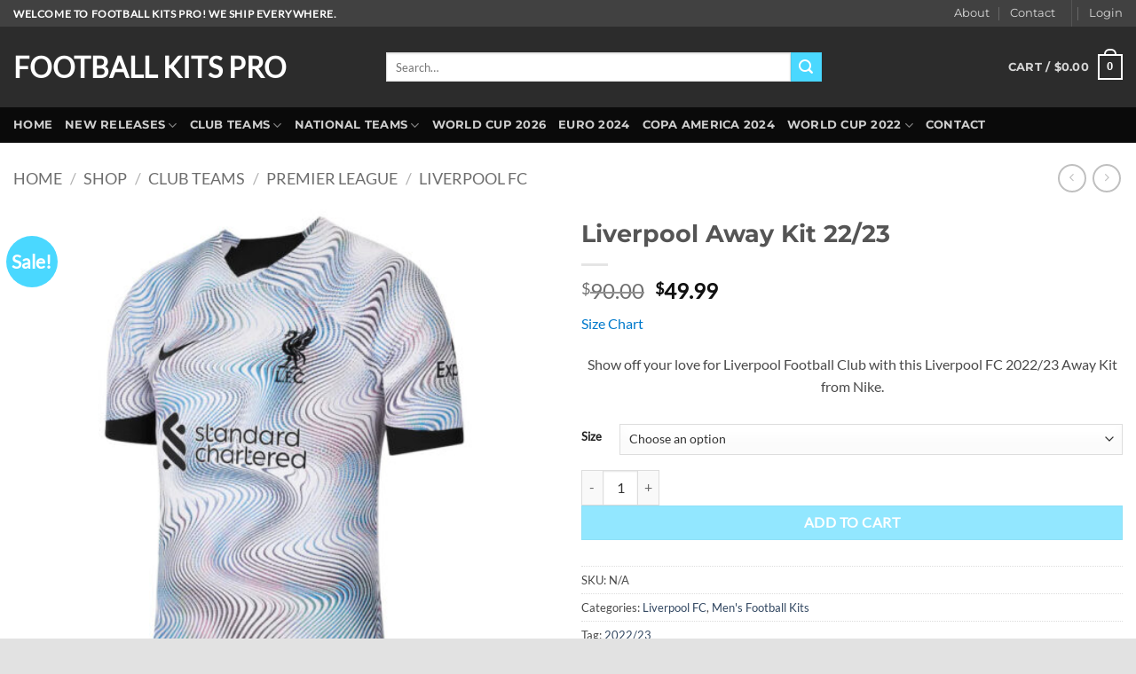

--- FILE ---
content_type: text/html; charset=UTF-8
request_url: https://www.footballkitspro.com/shop/liverpool-away-kit-22-23/
body_size: 36949
content:
<!DOCTYPE html>
<html lang="en-US" class="loading-site no-js">
<head>
	<meta charset="UTF-8" />
	<link rel="profile" href="http://gmpg.org/xfn/11" />
	<link rel="pingback" href="https://www.footballkitspro.com/xmlrpc.php" />

	<script>(function(html){html.className = html.className.replace(/\bno-js\b/,'js')})(document.documentElement);</script>
<meta name='robots' content='index, follow, max-image-preview:large, max-snippet:-1, max-video-preview:-1' />
<meta name="viewport" content="width=device-width, initial-scale=1" /><!-- Jetpack Site Verification Tags -->
<meta name="google-site-verification" content="G-M6RHW5G7SL" />
<script>window._wca = window._wca || [];</script>

	<!-- This site is optimized with the Yoast SEO plugin v26.7 - https://yoast.com/wordpress/plugins/seo/ -->
	<title>Liverpool Away Kit 22/23 - Football Kits Pro</title>
	<meta name="description" content="Buy Liverpool FC Away Kit 22/23 at Football Kits Pro. Inspired by the upbeat and energetic Liverpool music scene. Up To 60% Off. Order Now!" />
	<link rel="canonical" href="https://www.footballkitspro.com/shop/liverpool-away-kit-22-23/" />
	<meta property="og:locale" content="en_US" />
	<meta property="og:type" content="article" />
	<meta property="og:title" content="Liverpool Away Kit 22/23 - Football Kits Pro" />
	<meta property="og:description" content="Buy Liverpool FC Away Kit 22/23 at Football Kits Pro. Inspired by the upbeat and energetic Liverpool music scene. Up To 60% Off. Order Now!" />
	<meta property="og:url" content="https://www.footballkitspro.com/shop/liverpool-away-kit-22-23/" />
	<meta property="og:site_name" content="Football Kits Pro" />
	<meta property="article:modified_time" content="2022-11-10T14:08:13+00:00" />
	<meta property="og:image" content="https://www.footballkitspro.com/wp-content/uploads/2022/11/Liverpool-FC-22-23-Away-Kit.jpg" />
	<meta property="og:image:width" content="900" />
	<meta property="og:image:height" content="900" />
	<meta property="og:image:type" content="image/jpeg" />
	<meta name="twitter:card" content="summary_large_image" />
	<script type="application/ld+json" class="yoast-schema-graph">{"@context":"https://schema.org","@graph":[{"@type":"WebPage","@id":"https://www.footballkitspro.com/shop/liverpool-away-kit-22-23/","url":"https://www.footballkitspro.com/shop/liverpool-away-kit-22-23/","name":"Liverpool Away Kit 22/23 - Football Kits Pro","isPartOf":{"@id":"https://www.footballkitspro.com/#website"},"primaryImageOfPage":{"@id":"https://www.footballkitspro.com/shop/liverpool-away-kit-22-23/#primaryimage"},"image":{"@id":"https://www.footballkitspro.com/shop/liverpool-away-kit-22-23/#primaryimage"},"thumbnailUrl":"https://www.footballkitspro.com/wp-content/uploads/2022/11/Liverpool-FC-22-23-Away-Kit.jpg","datePublished":"2022-11-09T15:33:21+00:00","dateModified":"2022-11-10T14:08:13+00:00","description":"Buy Liverpool FC Away Kit 22/23 at Football Kits Pro. Inspired by the upbeat and energetic Liverpool music scene. Up To 60% Off. Order Now!","breadcrumb":{"@id":"https://www.footballkitspro.com/shop/liverpool-away-kit-22-23/#breadcrumb"},"inLanguage":"en-US","potentialAction":[{"@type":"ReadAction","target":["https://www.footballkitspro.com/shop/liverpool-away-kit-22-23/"]}]},{"@type":"ImageObject","inLanguage":"en-US","@id":"https://www.footballkitspro.com/shop/liverpool-away-kit-22-23/#primaryimage","url":"https://www.footballkitspro.com/wp-content/uploads/2022/11/Liverpool-FC-22-23-Away-Kit.jpg","contentUrl":"https://www.footballkitspro.com/wp-content/uploads/2022/11/Liverpool-FC-22-23-Away-Kit.jpg","width":900,"height":900,"caption":"Liverpool FC Away Kit 22/23"},{"@type":"BreadcrumbList","@id":"https://www.footballkitspro.com/shop/liverpool-away-kit-22-23/#breadcrumb","itemListElement":[{"@type":"ListItem","position":1,"name":"Home","item":"https://www.footballkitspro.com/"},{"@type":"ListItem","position":2,"name":"Shop","item":"https://www.footballkitspro.com/shop/"},{"@type":"ListItem","position":3,"name":"Liverpool Away Kit 22/23"}]},{"@type":"WebSite","@id":"https://www.footballkitspro.com/#website","url":"https://www.footballkitspro.com/","name":"Football Kits Pro","description":"","publisher":{"@id":"https://www.footballkitspro.com/#organization"},"potentialAction":[{"@type":"SearchAction","target":{"@type":"EntryPoint","urlTemplate":"https://www.footballkitspro.com/?s={search_term_string}"},"query-input":{"@type":"PropertyValueSpecification","valueRequired":true,"valueName":"search_term_string"}}],"inLanguage":"en-US"},{"@type":"Organization","@id":"https://www.footballkitspro.com/#organization","name":"Football Kits Pro","url":"https://www.footballkitspro.com/","logo":{"@type":"ImageObject","inLanguage":"en-US","@id":"https://www.footballkitspro.com/#/schema/logo/image/","url":"https://www.footballkitspro.com/wp-content/uploads/2022/11/Football-Kits-Pro.png","contentUrl":"https://www.footballkitspro.com/wp-content/uploads/2022/11/Football-Kits-Pro.png","width":1080,"height":1080,"caption":"Football Kits Pro"},"image":{"@id":"https://www.footballkitspro.com/#/schema/logo/image/"}}]}</script>
	<!-- / Yoast SEO plugin. -->


<link rel='dns-prefetch' href='//stats.wp.com' />
<link rel='prefetch' href='https://www.footballkitspro.com/wp-content/themes/flatsome/assets/js/flatsome.js?ver=e2eddd6c228105dac048' />
<link rel='prefetch' href='https://www.footballkitspro.com/wp-content/themes/flatsome/assets/js/chunk.slider.js?ver=3.20.4' />
<link rel='prefetch' href='https://www.footballkitspro.com/wp-content/themes/flatsome/assets/js/chunk.popups.js?ver=3.20.4' />
<link rel='prefetch' href='https://www.footballkitspro.com/wp-content/themes/flatsome/assets/js/chunk.tooltips.js?ver=3.20.4' />
<link rel='prefetch' href='https://www.footballkitspro.com/wp-content/themes/flatsome/assets/js/woocommerce.js?ver=1c9be63d628ff7c3ff4c' />
<link rel="alternate" type="application/rss+xml" title="Football Kits Pro &raquo; Feed" href="https://www.footballkitspro.com/feed/" />
<link rel="alternate" type="application/rss+xml" title="Football Kits Pro &raquo; Comments Feed" href="https://www.footballkitspro.com/comments/feed/" />
<link rel="alternate" title="oEmbed (JSON)" type="application/json+oembed" href="https://www.footballkitspro.com/wp-json/oembed/1.0/embed?url=https%3A%2F%2Fwww.footballkitspro.com%2Fshop%2Fliverpool-away-kit-22-23%2F" />
<link rel="alternate" title="oEmbed (XML)" type="text/xml+oembed" href="https://www.footballkitspro.com/wp-json/oembed/1.0/embed?url=https%3A%2F%2Fwww.footballkitspro.com%2Fshop%2Fliverpool-away-kit-22-23%2F&#038;format=xml" />
<style id='wp-img-auto-sizes-contain-inline-css' type='text/css'>
img:is([sizes=auto i],[sizes^="auto," i]){contain-intrinsic-size:3000px 1500px}
/*# sourceURL=wp-img-auto-sizes-contain-inline-css */
</style>

<style id='wp-emoji-styles-inline-css' type='text/css'>

	img.wp-smiley, img.emoji {
		display: inline !important;
		border: none !important;
		box-shadow: none !important;
		height: 1em !important;
		width: 1em !important;
		margin: 0 0.07em !important;
		vertical-align: -0.1em !important;
		background: none !important;
		padding: 0 !important;
	}
/*# sourceURL=wp-emoji-styles-inline-css */
</style>
<style id='wp-block-library-inline-css' type='text/css'>
:root{--wp-block-synced-color:#7a00df;--wp-block-synced-color--rgb:122,0,223;--wp-bound-block-color:var(--wp-block-synced-color);--wp-editor-canvas-background:#ddd;--wp-admin-theme-color:#007cba;--wp-admin-theme-color--rgb:0,124,186;--wp-admin-theme-color-darker-10:#006ba1;--wp-admin-theme-color-darker-10--rgb:0,107,160.5;--wp-admin-theme-color-darker-20:#005a87;--wp-admin-theme-color-darker-20--rgb:0,90,135;--wp-admin-border-width-focus:2px}@media (min-resolution:192dpi){:root{--wp-admin-border-width-focus:1.5px}}.wp-element-button{cursor:pointer}:root .has-very-light-gray-background-color{background-color:#eee}:root .has-very-dark-gray-background-color{background-color:#313131}:root .has-very-light-gray-color{color:#eee}:root .has-very-dark-gray-color{color:#313131}:root .has-vivid-green-cyan-to-vivid-cyan-blue-gradient-background{background:linear-gradient(135deg,#00d084,#0693e3)}:root .has-purple-crush-gradient-background{background:linear-gradient(135deg,#34e2e4,#4721fb 50%,#ab1dfe)}:root .has-hazy-dawn-gradient-background{background:linear-gradient(135deg,#faaca8,#dad0ec)}:root .has-subdued-olive-gradient-background{background:linear-gradient(135deg,#fafae1,#67a671)}:root .has-atomic-cream-gradient-background{background:linear-gradient(135deg,#fdd79a,#004a59)}:root .has-nightshade-gradient-background{background:linear-gradient(135deg,#330968,#31cdcf)}:root .has-midnight-gradient-background{background:linear-gradient(135deg,#020381,#2874fc)}:root{--wp--preset--font-size--normal:16px;--wp--preset--font-size--huge:42px}.has-regular-font-size{font-size:1em}.has-larger-font-size{font-size:2.625em}.has-normal-font-size{font-size:var(--wp--preset--font-size--normal)}.has-huge-font-size{font-size:var(--wp--preset--font-size--huge)}.has-text-align-center{text-align:center}.has-text-align-left{text-align:left}.has-text-align-right{text-align:right}.has-fit-text{white-space:nowrap!important}#end-resizable-editor-section{display:none}.aligncenter{clear:both}.items-justified-left{justify-content:flex-start}.items-justified-center{justify-content:center}.items-justified-right{justify-content:flex-end}.items-justified-space-between{justify-content:space-between}.screen-reader-text{border:0;clip-path:inset(50%);height:1px;margin:-1px;overflow:hidden;padding:0;position:absolute;width:1px;word-wrap:normal!important}.screen-reader-text:focus{background-color:#ddd;clip-path:none;color:#444;display:block;font-size:1em;height:auto;left:5px;line-height:normal;padding:15px 23px 14px;text-decoration:none;top:5px;width:auto;z-index:100000}html :where(.has-border-color){border-style:solid}html :where([style*=border-top-color]){border-top-style:solid}html :where([style*=border-right-color]){border-right-style:solid}html :where([style*=border-bottom-color]){border-bottom-style:solid}html :where([style*=border-left-color]){border-left-style:solid}html :where([style*=border-width]){border-style:solid}html :where([style*=border-top-width]){border-top-style:solid}html :where([style*=border-right-width]){border-right-style:solid}html :where([style*=border-bottom-width]){border-bottom-style:solid}html :where([style*=border-left-width]){border-left-style:solid}html :where(img[class*=wp-image-]){height:auto;max-width:100%}:where(figure){margin:0 0 1em}html :where(.is-position-sticky){--wp-admin--admin-bar--position-offset:var(--wp-admin--admin-bar--height,0px)}@media screen and (max-width:600px){html :where(.is-position-sticky){--wp-admin--admin-bar--position-offset:0px}}

/*# sourceURL=wp-block-library-inline-css */
</style><link rel='stylesheet' id='wc-blocks-style-css' href='https://www.footballkitspro.com/wp-content/plugins/woocommerce/assets/client/blocks/wc-blocks.css?ver=wc-10.4.3' type='text/css' media='all' />
<style id='global-styles-inline-css' type='text/css'>
:root{--wp--preset--aspect-ratio--square: 1;--wp--preset--aspect-ratio--4-3: 4/3;--wp--preset--aspect-ratio--3-4: 3/4;--wp--preset--aspect-ratio--3-2: 3/2;--wp--preset--aspect-ratio--2-3: 2/3;--wp--preset--aspect-ratio--16-9: 16/9;--wp--preset--aspect-ratio--9-16: 9/16;--wp--preset--color--black: #000000;--wp--preset--color--cyan-bluish-gray: #abb8c3;--wp--preset--color--white: #ffffff;--wp--preset--color--pale-pink: #f78da7;--wp--preset--color--vivid-red: #cf2e2e;--wp--preset--color--luminous-vivid-orange: #ff6900;--wp--preset--color--luminous-vivid-amber: #fcb900;--wp--preset--color--light-green-cyan: #7bdcb5;--wp--preset--color--vivid-green-cyan: #00d084;--wp--preset--color--pale-cyan-blue: #8ed1fc;--wp--preset--color--vivid-cyan-blue: #0693e3;--wp--preset--color--vivid-purple: #9b51e0;--wp--preset--color--primary: #58AAAA;--wp--preset--color--secondary: #4ad8ff;--wp--preset--color--success: #627D47;--wp--preset--color--alert: #b20000;--wp--preset--gradient--vivid-cyan-blue-to-vivid-purple: linear-gradient(135deg,rgb(6,147,227) 0%,rgb(155,81,224) 100%);--wp--preset--gradient--light-green-cyan-to-vivid-green-cyan: linear-gradient(135deg,rgb(122,220,180) 0%,rgb(0,208,130) 100%);--wp--preset--gradient--luminous-vivid-amber-to-luminous-vivid-orange: linear-gradient(135deg,rgb(252,185,0) 0%,rgb(255,105,0) 100%);--wp--preset--gradient--luminous-vivid-orange-to-vivid-red: linear-gradient(135deg,rgb(255,105,0) 0%,rgb(207,46,46) 100%);--wp--preset--gradient--very-light-gray-to-cyan-bluish-gray: linear-gradient(135deg,rgb(238,238,238) 0%,rgb(169,184,195) 100%);--wp--preset--gradient--cool-to-warm-spectrum: linear-gradient(135deg,rgb(74,234,220) 0%,rgb(151,120,209) 20%,rgb(207,42,186) 40%,rgb(238,44,130) 60%,rgb(251,105,98) 80%,rgb(254,248,76) 100%);--wp--preset--gradient--blush-light-purple: linear-gradient(135deg,rgb(255,206,236) 0%,rgb(152,150,240) 100%);--wp--preset--gradient--blush-bordeaux: linear-gradient(135deg,rgb(254,205,165) 0%,rgb(254,45,45) 50%,rgb(107,0,62) 100%);--wp--preset--gradient--luminous-dusk: linear-gradient(135deg,rgb(255,203,112) 0%,rgb(199,81,192) 50%,rgb(65,88,208) 100%);--wp--preset--gradient--pale-ocean: linear-gradient(135deg,rgb(255,245,203) 0%,rgb(182,227,212) 50%,rgb(51,167,181) 100%);--wp--preset--gradient--electric-grass: linear-gradient(135deg,rgb(202,248,128) 0%,rgb(113,206,126) 100%);--wp--preset--gradient--midnight: linear-gradient(135deg,rgb(2,3,129) 0%,rgb(40,116,252) 100%);--wp--preset--font-size--small: 13px;--wp--preset--font-size--medium: 20px;--wp--preset--font-size--large: 36px;--wp--preset--font-size--x-large: 42px;--wp--preset--spacing--20: 0.44rem;--wp--preset--spacing--30: 0.67rem;--wp--preset--spacing--40: 1rem;--wp--preset--spacing--50: 1.5rem;--wp--preset--spacing--60: 2.25rem;--wp--preset--spacing--70: 3.38rem;--wp--preset--spacing--80: 5.06rem;--wp--preset--shadow--natural: 6px 6px 9px rgba(0, 0, 0, 0.2);--wp--preset--shadow--deep: 12px 12px 50px rgba(0, 0, 0, 0.4);--wp--preset--shadow--sharp: 6px 6px 0px rgba(0, 0, 0, 0.2);--wp--preset--shadow--outlined: 6px 6px 0px -3px rgb(255, 255, 255), 6px 6px rgb(0, 0, 0);--wp--preset--shadow--crisp: 6px 6px 0px rgb(0, 0, 0);}:where(body) { margin: 0; }.wp-site-blocks > .alignleft { float: left; margin-right: 2em; }.wp-site-blocks > .alignright { float: right; margin-left: 2em; }.wp-site-blocks > .aligncenter { justify-content: center; margin-left: auto; margin-right: auto; }:where(.is-layout-flex){gap: 0.5em;}:where(.is-layout-grid){gap: 0.5em;}.is-layout-flow > .alignleft{float: left;margin-inline-start: 0;margin-inline-end: 2em;}.is-layout-flow > .alignright{float: right;margin-inline-start: 2em;margin-inline-end: 0;}.is-layout-flow > .aligncenter{margin-left: auto !important;margin-right: auto !important;}.is-layout-constrained > .alignleft{float: left;margin-inline-start: 0;margin-inline-end: 2em;}.is-layout-constrained > .alignright{float: right;margin-inline-start: 2em;margin-inline-end: 0;}.is-layout-constrained > .aligncenter{margin-left: auto !important;margin-right: auto !important;}.is-layout-constrained > :where(:not(.alignleft):not(.alignright):not(.alignfull)){margin-left: auto !important;margin-right: auto !important;}body .is-layout-flex{display: flex;}.is-layout-flex{flex-wrap: wrap;align-items: center;}.is-layout-flex > :is(*, div){margin: 0;}body .is-layout-grid{display: grid;}.is-layout-grid > :is(*, div){margin: 0;}body{padding-top: 0px;padding-right: 0px;padding-bottom: 0px;padding-left: 0px;}a:where(:not(.wp-element-button)){text-decoration: none;}:root :where(.wp-element-button, .wp-block-button__link){background-color: #32373c;border-width: 0;color: #fff;font-family: inherit;font-size: inherit;font-style: inherit;font-weight: inherit;letter-spacing: inherit;line-height: inherit;padding-top: calc(0.667em + 2px);padding-right: calc(1.333em + 2px);padding-bottom: calc(0.667em + 2px);padding-left: calc(1.333em + 2px);text-decoration: none;text-transform: inherit;}.has-black-color{color: var(--wp--preset--color--black) !important;}.has-cyan-bluish-gray-color{color: var(--wp--preset--color--cyan-bluish-gray) !important;}.has-white-color{color: var(--wp--preset--color--white) !important;}.has-pale-pink-color{color: var(--wp--preset--color--pale-pink) !important;}.has-vivid-red-color{color: var(--wp--preset--color--vivid-red) !important;}.has-luminous-vivid-orange-color{color: var(--wp--preset--color--luminous-vivid-orange) !important;}.has-luminous-vivid-amber-color{color: var(--wp--preset--color--luminous-vivid-amber) !important;}.has-light-green-cyan-color{color: var(--wp--preset--color--light-green-cyan) !important;}.has-vivid-green-cyan-color{color: var(--wp--preset--color--vivid-green-cyan) !important;}.has-pale-cyan-blue-color{color: var(--wp--preset--color--pale-cyan-blue) !important;}.has-vivid-cyan-blue-color{color: var(--wp--preset--color--vivid-cyan-blue) !important;}.has-vivid-purple-color{color: var(--wp--preset--color--vivid-purple) !important;}.has-primary-color{color: var(--wp--preset--color--primary) !important;}.has-secondary-color{color: var(--wp--preset--color--secondary) !important;}.has-success-color{color: var(--wp--preset--color--success) !important;}.has-alert-color{color: var(--wp--preset--color--alert) !important;}.has-black-background-color{background-color: var(--wp--preset--color--black) !important;}.has-cyan-bluish-gray-background-color{background-color: var(--wp--preset--color--cyan-bluish-gray) !important;}.has-white-background-color{background-color: var(--wp--preset--color--white) !important;}.has-pale-pink-background-color{background-color: var(--wp--preset--color--pale-pink) !important;}.has-vivid-red-background-color{background-color: var(--wp--preset--color--vivid-red) !important;}.has-luminous-vivid-orange-background-color{background-color: var(--wp--preset--color--luminous-vivid-orange) !important;}.has-luminous-vivid-amber-background-color{background-color: var(--wp--preset--color--luminous-vivid-amber) !important;}.has-light-green-cyan-background-color{background-color: var(--wp--preset--color--light-green-cyan) !important;}.has-vivid-green-cyan-background-color{background-color: var(--wp--preset--color--vivid-green-cyan) !important;}.has-pale-cyan-blue-background-color{background-color: var(--wp--preset--color--pale-cyan-blue) !important;}.has-vivid-cyan-blue-background-color{background-color: var(--wp--preset--color--vivid-cyan-blue) !important;}.has-vivid-purple-background-color{background-color: var(--wp--preset--color--vivid-purple) !important;}.has-primary-background-color{background-color: var(--wp--preset--color--primary) !important;}.has-secondary-background-color{background-color: var(--wp--preset--color--secondary) !important;}.has-success-background-color{background-color: var(--wp--preset--color--success) !important;}.has-alert-background-color{background-color: var(--wp--preset--color--alert) !important;}.has-black-border-color{border-color: var(--wp--preset--color--black) !important;}.has-cyan-bluish-gray-border-color{border-color: var(--wp--preset--color--cyan-bluish-gray) !important;}.has-white-border-color{border-color: var(--wp--preset--color--white) !important;}.has-pale-pink-border-color{border-color: var(--wp--preset--color--pale-pink) !important;}.has-vivid-red-border-color{border-color: var(--wp--preset--color--vivid-red) !important;}.has-luminous-vivid-orange-border-color{border-color: var(--wp--preset--color--luminous-vivid-orange) !important;}.has-luminous-vivid-amber-border-color{border-color: var(--wp--preset--color--luminous-vivid-amber) !important;}.has-light-green-cyan-border-color{border-color: var(--wp--preset--color--light-green-cyan) !important;}.has-vivid-green-cyan-border-color{border-color: var(--wp--preset--color--vivid-green-cyan) !important;}.has-pale-cyan-blue-border-color{border-color: var(--wp--preset--color--pale-cyan-blue) !important;}.has-vivid-cyan-blue-border-color{border-color: var(--wp--preset--color--vivid-cyan-blue) !important;}.has-vivid-purple-border-color{border-color: var(--wp--preset--color--vivid-purple) !important;}.has-primary-border-color{border-color: var(--wp--preset--color--primary) !important;}.has-secondary-border-color{border-color: var(--wp--preset--color--secondary) !important;}.has-success-border-color{border-color: var(--wp--preset--color--success) !important;}.has-alert-border-color{border-color: var(--wp--preset--color--alert) !important;}.has-vivid-cyan-blue-to-vivid-purple-gradient-background{background: var(--wp--preset--gradient--vivid-cyan-blue-to-vivid-purple) !important;}.has-light-green-cyan-to-vivid-green-cyan-gradient-background{background: var(--wp--preset--gradient--light-green-cyan-to-vivid-green-cyan) !important;}.has-luminous-vivid-amber-to-luminous-vivid-orange-gradient-background{background: var(--wp--preset--gradient--luminous-vivid-amber-to-luminous-vivid-orange) !important;}.has-luminous-vivid-orange-to-vivid-red-gradient-background{background: var(--wp--preset--gradient--luminous-vivid-orange-to-vivid-red) !important;}.has-very-light-gray-to-cyan-bluish-gray-gradient-background{background: var(--wp--preset--gradient--very-light-gray-to-cyan-bluish-gray) !important;}.has-cool-to-warm-spectrum-gradient-background{background: var(--wp--preset--gradient--cool-to-warm-spectrum) !important;}.has-blush-light-purple-gradient-background{background: var(--wp--preset--gradient--blush-light-purple) !important;}.has-blush-bordeaux-gradient-background{background: var(--wp--preset--gradient--blush-bordeaux) !important;}.has-luminous-dusk-gradient-background{background: var(--wp--preset--gradient--luminous-dusk) !important;}.has-pale-ocean-gradient-background{background: var(--wp--preset--gradient--pale-ocean) !important;}.has-electric-grass-gradient-background{background: var(--wp--preset--gradient--electric-grass) !important;}.has-midnight-gradient-background{background: var(--wp--preset--gradient--midnight) !important;}.has-small-font-size{font-size: var(--wp--preset--font-size--small) !important;}.has-medium-font-size{font-size: var(--wp--preset--font-size--medium) !important;}.has-large-font-size{font-size: var(--wp--preset--font-size--large) !important;}.has-x-large-font-size{font-size: var(--wp--preset--font-size--x-large) !important;}
/*# sourceURL=global-styles-inline-css */
</style>

<link rel='stylesheet' id='contact-form-7-css' href='https://www.footballkitspro.com/wp-content/plugins/contact-form-7/includes/css/styles.css?ver=6.0.3' type='text/css' media='all' />
<link rel='stylesheet' id='photoswipe-css' href='https://www.footballkitspro.com/wp-content/plugins/woocommerce/assets/css/photoswipe/photoswipe.min.css?ver=10.4.3' type='text/css' media='all' />
<link rel='stylesheet' id='photoswipe-default-skin-css' href='https://www.footballkitspro.com/wp-content/plugins/woocommerce/assets/css/photoswipe/default-skin/default-skin.min.css?ver=10.4.3' type='text/css' media='all' />
<style id='woocommerce-inline-inline-css' type='text/css'>
.woocommerce form .form-row .required { visibility: visible; }
/*# sourceURL=woocommerce-inline-inline-css */
</style>
<link rel='stylesheet' id='product-size-charts-css' href='https://www.footballkitspro.com/wp-content/plugins/woo-advanced-product-size-chart/public/css/size-chart-for-woocommerce-public.css?ver=2.4.4' type='text/css' media='all' />
<style id='product-size-charts-inline-css' type='text/css'>
table#size-chart tr th {background: #000;color: #fff;}#size-chart tr:nth-child(2n+1) {background: #ebe9eb;}.button-wrapper #chart-button, .button-wrapper .md-size-chart-btn {color: #007acc}
/*# sourceURL=product-size-charts-inline-css */
</style>
<link rel='stylesheet' id='gateway-css' href='https://www.footballkitspro.com/wp-content/plugins/woocommerce-paypal-payments/modules/ppcp-button/assets/css/gateway.css?ver=2.9.6' type='text/css' media='all' />
<link rel='stylesheet' id='flatsome-main-css' href='https://www.footballkitspro.com/wp-content/themes/flatsome/assets/css/flatsome.css?ver=3.20.4' type='text/css' media='all' />
<style id='flatsome-main-inline-css' type='text/css'>
@font-face {
				font-family: "fl-icons";
				font-display: block;
				src: url(https://www.footballkitspro.com/wp-content/themes/flatsome/assets/css/icons/fl-icons.eot?v=3.20.4);
				src:
					url(https://www.footballkitspro.com/wp-content/themes/flatsome/assets/css/icons/fl-icons.eot#iefix?v=3.20.4) format("embedded-opentype"),
					url(https://www.footballkitspro.com/wp-content/themes/flatsome/assets/css/icons/fl-icons.woff2?v=3.20.4) format("woff2"),
					url(https://www.footballkitspro.com/wp-content/themes/flatsome/assets/css/icons/fl-icons.ttf?v=3.20.4) format("truetype"),
					url(https://www.footballkitspro.com/wp-content/themes/flatsome/assets/css/icons/fl-icons.woff?v=3.20.4) format("woff"),
					url(https://www.footballkitspro.com/wp-content/themes/flatsome/assets/css/icons/fl-icons.svg?v=3.20.4#fl-icons) format("svg");
			}
/*# sourceURL=flatsome-main-inline-css */
</style>
<link rel='stylesheet' id='flatsome-shop-css' href='https://www.footballkitspro.com/wp-content/themes/flatsome/assets/css/flatsome-shop.css?ver=3.20.4' type='text/css' media='all' />
<link rel='stylesheet' id='flatsome-style-css' href='https://www.footballkitspro.com/wp-content/themes/flatsome-child/style.css?ver=3.0' type='text/css' media='all' />
<script type="text/javascript" src="https://www.footballkitspro.com/wp-includes/js/jquery/jquery.min.js?ver=3.7.1" id="jquery-core-js"></script>
<script type="text/javascript" src="https://www.footballkitspro.com/wp-includes/js/jquery/jquery-migrate.min.js?ver=3.4.1" id="jquery-migrate-js"></script>
<script type="text/javascript" src="https://www.footballkitspro.com/wp-content/plugins/woocommerce/assets/js/jquery-blockui/jquery.blockUI.min.js?ver=2.7.0-wc.10.4.3" id="wc-jquery-blockui-js" data-wp-strategy="defer"></script>
<script type="text/javascript" id="wc-add-to-cart-js-extra">
/* <![CDATA[ */
var wc_add_to_cart_params = {"ajax_url":"/wp-admin/admin-ajax.php","wc_ajax_url":"/?wc-ajax=%%endpoint%%","i18n_view_cart":"View cart","cart_url":"https://www.footballkitspro.com/cart/","is_cart":"","cart_redirect_after_add":"no"};
//# sourceURL=wc-add-to-cart-js-extra
/* ]]> */
</script>
<script type="text/javascript" src="https://www.footballkitspro.com/wp-content/plugins/woocommerce/assets/js/frontend/add-to-cart.min.js?ver=10.4.3" id="wc-add-to-cart-js" defer="defer" data-wp-strategy="defer"></script>
<script type="text/javascript" src="https://www.footballkitspro.com/wp-content/plugins/woocommerce/assets/js/photoswipe/photoswipe.min.js?ver=4.1.1-wc.10.4.3" id="wc-photoswipe-js" defer="defer" data-wp-strategy="defer"></script>
<script type="text/javascript" src="https://www.footballkitspro.com/wp-content/plugins/woocommerce/assets/js/photoswipe/photoswipe-ui-default.min.js?ver=4.1.1-wc.10.4.3" id="wc-photoswipe-ui-default-js" defer="defer" data-wp-strategy="defer"></script>
<script type="text/javascript" id="wc-single-product-js-extra">
/* <![CDATA[ */
var wc_single_product_params = {"i18n_required_rating_text":"Please select a rating","i18n_rating_options":["1 of 5 stars","2 of 5 stars","3 of 5 stars","4 of 5 stars","5 of 5 stars"],"i18n_product_gallery_trigger_text":"View full-screen image gallery","review_rating_required":"yes","flexslider":{"rtl":false,"animation":"slide","smoothHeight":true,"directionNav":false,"controlNav":"thumbnails","slideshow":false,"animationSpeed":500,"animationLoop":false,"allowOneSlide":false},"zoom_enabled":"","zoom_options":[],"photoswipe_enabled":"1","photoswipe_options":{"shareEl":false,"closeOnScroll":false,"history":false,"hideAnimationDuration":0,"showAnimationDuration":0},"flexslider_enabled":""};
//# sourceURL=wc-single-product-js-extra
/* ]]> */
</script>
<script type="text/javascript" src="https://www.footballkitspro.com/wp-content/plugins/woocommerce/assets/js/frontend/single-product.min.js?ver=10.4.3" id="wc-single-product-js" defer="defer" data-wp-strategy="defer"></script>
<script type="text/javascript" src="https://www.footballkitspro.com/wp-content/plugins/woocommerce/assets/js/js-cookie/js.cookie.min.js?ver=2.1.4-wc.10.4.3" id="wc-js-cookie-js" data-wp-strategy="defer"></script>
<script type="text/javascript" src="https://stats.wp.com/s-202605.js" id="woocommerce-analytics-js" defer="defer" data-wp-strategy="defer"></script>
<link rel="https://api.w.org/" href="https://www.footballkitspro.com/wp-json/" /><link rel="alternate" title="JSON" type="application/json" href="https://www.footballkitspro.com/wp-json/wp/v2/product/1176" /><link rel="EditURI" type="application/rsd+xml" title="RSD" href="https://www.footballkitspro.com/xmlrpc.php?rsd" />
<meta name="generator" content="WordPress 6.9" />
<meta name="generator" content="WooCommerce 10.4.3" />
<link rel='shortlink' href='https://www.footballkitspro.com/?p=1176' />
	<style>img#wpstats{display:none}</style>
			<noscript><style>.woocommerce-product-gallery{ opacity: 1 !important; }</style></noscript>
	<link rel="icon" href="https://www.footballkitspro.com/wp-content/uploads/2022/01/cropped-Site-Icon-32x32.png" sizes="32x32" />
<link rel="icon" href="https://www.footballkitspro.com/wp-content/uploads/2022/01/cropped-Site-Icon-192x192.png" sizes="192x192" />
<link rel="apple-touch-icon" href="https://www.footballkitspro.com/wp-content/uploads/2022/01/cropped-Site-Icon-180x180.png" />
<meta name="msapplication-TileImage" content="https://www.footballkitspro.com/wp-content/uploads/2022/01/cropped-Site-Icon-270x270.png" />
<style id="custom-css" type="text/css">:root {--primary-color: #58AAAA;--fs-color-primary: #58AAAA;--fs-color-secondary: #4ad8ff;--fs-color-success: #627D47;--fs-color-alert: #b20000;--fs-color-base: #4a4a4a;--fs-experimental-link-color: #334862;--fs-experimental-link-color-hover: #111;}.tooltipster-base {--tooltip-color: #fff;--tooltip-bg-color: #000;}.off-canvas-right .mfp-content, .off-canvas-left .mfp-content {--drawer-width: 300px;}.off-canvas .mfp-content.off-canvas-cart {--drawer-width: 360px;}html{background-color:#E2E2E2!important;}.container-width, .full-width .ubermenu-nav, .container, .row{max-width: 1370px}.row.row-collapse{max-width: 1340px}.row.row-small{max-width: 1362.5px}.row.row-large{max-width: 1400px}.header-main{height: 91px}#logo img{max-height: 91px}#logo{width:390px;}.header-bottom{min-height: 10px}.header-top{min-height: 20px}.transparent .header-main{height: 30px}.transparent #logo img{max-height: 30px}.has-transparent + .page-title:first-of-type,.has-transparent + #main > .page-title,.has-transparent + #main > div > .page-title,.has-transparent + #main .page-header-wrapper:first-of-type .page-title{padding-top: 110px;}.header.show-on-scroll,.stuck .header-main{height:70px!important}.stuck #logo img{max-height: 70px!important}.search-form{ width: 70%;}.header-bg-color {background-color: rgba(22,22,22,0.9)}.header-bottom {background-color: #0a0a0a}@media (max-width: 549px) {.header-main{height: 70px}#logo img{max-height: 70px}}.header-top{background-color:rgba(94,94,94,0.42)!important;}body{font-family: Lato, sans-serif;}.nav > li > a {font-family: Montserrat, sans-serif;}.mobile-sidebar-levels-2 .nav > li > ul > li > a {font-family: Montserrat, sans-serif;}.nav > li > a,.mobile-sidebar-levels-2 .nav > li > ul > li > a {font-weight: 700;font-style: normal;}h1,h2,h3,h4,h5,h6,.heading-font, .off-canvas-center .nav-sidebar.nav-vertical > li > a{font-family: Montserrat, sans-serif;}.alt-font{font-family: "Dancing Script", sans-serif;}.alt-font {font-weight: 400!important;font-style: normal!important;}.shop-page-title.featured-title .title-bg{ background-image: url(https://www.footballkitspro.com/wp-content/uploads/2022/11/Liverpool-FC-22-23-Away-Kit.jpg)!important;}@media screen and (min-width: 550px){.products .box-vertical .box-image{min-width: 247px!important;width: 247px!important;}}.footer-1{background-color: #222}.footer-2{background-color: #111}.absolute-footer, html{background-color: #000}.page-title-small + main .product-container > .row{padding-top:0;}.nav-vertical-fly-out > li + li {border-top-width: 1px; border-top-style: solid;}.label-new.menu-item > a:after{content:"New";}.label-hot.menu-item > a:after{content:"Hot";}.label-sale.menu-item > a:after{content:"Sale";}.label-popular.menu-item > a:after{content:"Popular";}</style><style id="kirki-inline-styles">/* cyrillic-ext */
@font-face {
  font-family: 'Montserrat';
  font-style: normal;
  font-weight: 400;
  font-display: swap;
  src: url(https://www.footballkitspro.com/wp-content/fonts/montserrat/JTUSjIg1_i6t8kCHKm459WRhyzbi.woff2) format('woff2');
  unicode-range: U+0460-052F, U+1C80-1C8A, U+20B4, U+2DE0-2DFF, U+A640-A69F, U+FE2E-FE2F;
}
/* cyrillic */
@font-face {
  font-family: 'Montserrat';
  font-style: normal;
  font-weight: 400;
  font-display: swap;
  src: url(https://www.footballkitspro.com/wp-content/fonts/montserrat/JTUSjIg1_i6t8kCHKm459W1hyzbi.woff2) format('woff2');
  unicode-range: U+0301, U+0400-045F, U+0490-0491, U+04B0-04B1, U+2116;
}
/* vietnamese */
@font-face {
  font-family: 'Montserrat';
  font-style: normal;
  font-weight: 400;
  font-display: swap;
  src: url(https://www.footballkitspro.com/wp-content/fonts/montserrat/JTUSjIg1_i6t8kCHKm459WZhyzbi.woff2) format('woff2');
  unicode-range: U+0102-0103, U+0110-0111, U+0128-0129, U+0168-0169, U+01A0-01A1, U+01AF-01B0, U+0300-0301, U+0303-0304, U+0308-0309, U+0323, U+0329, U+1EA0-1EF9, U+20AB;
}
/* latin-ext */
@font-face {
  font-family: 'Montserrat';
  font-style: normal;
  font-weight: 400;
  font-display: swap;
  src: url(https://www.footballkitspro.com/wp-content/fonts/montserrat/JTUSjIg1_i6t8kCHKm459Wdhyzbi.woff2) format('woff2');
  unicode-range: U+0100-02BA, U+02BD-02C5, U+02C7-02CC, U+02CE-02D7, U+02DD-02FF, U+0304, U+0308, U+0329, U+1D00-1DBF, U+1E00-1E9F, U+1EF2-1EFF, U+2020, U+20A0-20AB, U+20AD-20C0, U+2113, U+2C60-2C7F, U+A720-A7FF;
}
/* latin */
@font-face {
  font-family: 'Montserrat';
  font-style: normal;
  font-weight: 400;
  font-display: swap;
  src: url(https://www.footballkitspro.com/wp-content/fonts/montserrat/JTUSjIg1_i6t8kCHKm459Wlhyw.woff2) format('woff2');
  unicode-range: U+0000-00FF, U+0131, U+0152-0153, U+02BB-02BC, U+02C6, U+02DA, U+02DC, U+0304, U+0308, U+0329, U+2000-206F, U+20AC, U+2122, U+2191, U+2193, U+2212, U+2215, U+FEFF, U+FFFD;
}
/* cyrillic-ext */
@font-face {
  font-family: 'Montserrat';
  font-style: normal;
  font-weight: 700;
  font-display: swap;
  src: url(https://www.footballkitspro.com/wp-content/fonts/montserrat/JTUSjIg1_i6t8kCHKm459WRhyzbi.woff2) format('woff2');
  unicode-range: U+0460-052F, U+1C80-1C8A, U+20B4, U+2DE0-2DFF, U+A640-A69F, U+FE2E-FE2F;
}
/* cyrillic */
@font-face {
  font-family: 'Montserrat';
  font-style: normal;
  font-weight: 700;
  font-display: swap;
  src: url(https://www.footballkitspro.com/wp-content/fonts/montserrat/JTUSjIg1_i6t8kCHKm459W1hyzbi.woff2) format('woff2');
  unicode-range: U+0301, U+0400-045F, U+0490-0491, U+04B0-04B1, U+2116;
}
/* vietnamese */
@font-face {
  font-family: 'Montserrat';
  font-style: normal;
  font-weight: 700;
  font-display: swap;
  src: url(https://www.footballkitspro.com/wp-content/fonts/montserrat/JTUSjIg1_i6t8kCHKm459WZhyzbi.woff2) format('woff2');
  unicode-range: U+0102-0103, U+0110-0111, U+0128-0129, U+0168-0169, U+01A0-01A1, U+01AF-01B0, U+0300-0301, U+0303-0304, U+0308-0309, U+0323, U+0329, U+1EA0-1EF9, U+20AB;
}
/* latin-ext */
@font-face {
  font-family: 'Montserrat';
  font-style: normal;
  font-weight: 700;
  font-display: swap;
  src: url(https://www.footballkitspro.com/wp-content/fonts/montserrat/JTUSjIg1_i6t8kCHKm459Wdhyzbi.woff2) format('woff2');
  unicode-range: U+0100-02BA, U+02BD-02C5, U+02C7-02CC, U+02CE-02D7, U+02DD-02FF, U+0304, U+0308, U+0329, U+1D00-1DBF, U+1E00-1E9F, U+1EF2-1EFF, U+2020, U+20A0-20AB, U+20AD-20C0, U+2113, U+2C60-2C7F, U+A720-A7FF;
}
/* latin */
@font-face {
  font-family: 'Montserrat';
  font-style: normal;
  font-weight: 700;
  font-display: swap;
  src: url(https://www.footballkitspro.com/wp-content/fonts/montserrat/JTUSjIg1_i6t8kCHKm459Wlhyw.woff2) format('woff2');
  unicode-range: U+0000-00FF, U+0131, U+0152-0153, U+02BB-02BC, U+02C6, U+02DA, U+02DC, U+0304, U+0308, U+0329, U+2000-206F, U+20AC, U+2122, U+2191, U+2193, U+2212, U+2215, U+FEFF, U+FFFD;
}/* latin-ext */
@font-face {
  font-family: 'Lato';
  font-style: normal;
  font-weight: 400;
  font-display: swap;
  src: url(https://www.footballkitspro.com/wp-content/fonts/lato/S6uyw4BMUTPHjxAwXjeu.woff2) format('woff2');
  unicode-range: U+0100-02BA, U+02BD-02C5, U+02C7-02CC, U+02CE-02D7, U+02DD-02FF, U+0304, U+0308, U+0329, U+1D00-1DBF, U+1E00-1E9F, U+1EF2-1EFF, U+2020, U+20A0-20AB, U+20AD-20C0, U+2113, U+2C60-2C7F, U+A720-A7FF;
}
/* latin */
@font-face {
  font-family: 'Lato';
  font-style: normal;
  font-weight: 400;
  font-display: swap;
  src: url(https://www.footballkitspro.com/wp-content/fonts/lato/S6uyw4BMUTPHjx4wXg.woff2) format('woff2');
  unicode-range: U+0000-00FF, U+0131, U+0152-0153, U+02BB-02BC, U+02C6, U+02DA, U+02DC, U+0304, U+0308, U+0329, U+2000-206F, U+20AC, U+2122, U+2191, U+2193, U+2212, U+2215, U+FEFF, U+FFFD;
}/* vietnamese */
@font-face {
  font-family: 'Dancing Script';
  font-style: normal;
  font-weight: 400;
  font-display: swap;
  src: url(https://www.footballkitspro.com/wp-content/fonts/dancing-script/If2cXTr6YS-zF4S-kcSWSVi_sxjsohD9F50Ruu7BMSo3Rep8ltA.woff2) format('woff2');
  unicode-range: U+0102-0103, U+0110-0111, U+0128-0129, U+0168-0169, U+01A0-01A1, U+01AF-01B0, U+0300-0301, U+0303-0304, U+0308-0309, U+0323, U+0329, U+1EA0-1EF9, U+20AB;
}
/* latin-ext */
@font-face {
  font-family: 'Dancing Script';
  font-style: normal;
  font-weight: 400;
  font-display: swap;
  src: url(https://www.footballkitspro.com/wp-content/fonts/dancing-script/If2cXTr6YS-zF4S-kcSWSVi_sxjsohD9F50Ruu7BMSo3ROp8ltA.woff2) format('woff2');
  unicode-range: U+0100-02BA, U+02BD-02C5, U+02C7-02CC, U+02CE-02D7, U+02DD-02FF, U+0304, U+0308, U+0329, U+1D00-1DBF, U+1E00-1E9F, U+1EF2-1EFF, U+2020, U+20A0-20AB, U+20AD-20C0, U+2113, U+2C60-2C7F, U+A720-A7FF;
}
/* latin */
@font-face {
  font-family: 'Dancing Script';
  font-style: normal;
  font-weight: 400;
  font-display: swap;
  src: url(https://www.footballkitspro.com/wp-content/fonts/dancing-script/If2cXTr6YS-zF4S-kcSWSVi_sxjsohD9F50Ruu7BMSo3Sup8.woff2) format('woff2');
  unicode-range: U+0000-00FF, U+0131, U+0152-0153, U+02BB-02BC, U+02C6, U+02DA, U+02DC, U+0304, U+0308, U+0329, U+2000-206F, U+20AC, U+2122, U+2191, U+2193, U+2212, U+2215, U+FEFF, U+FFFD;
}</style></head>

<body class="wp-singular product-template-default single single-product postid-1176 wp-custom-logo wp-theme-flatsome wp-child-theme-flatsome-child theme-flatsome woocommerce woocommerce-page woocommerce-no-js full-width lightbox nav-dropdown-has-arrow nav-dropdown-has-shadow nav-dropdown-has-border">


<a class="skip-link screen-reader-text" href="#main">Skip to content</a>

<div id="wrapper">

	
	<header id="header" class="header header-full-width has-sticky sticky-jump">
		<div class="header-wrapper">
			<div id="top-bar" class="header-top hide-for-sticky nav-dark">
    <div class="flex-row container">
      <div class="flex-col hide-for-medium flex-left">
          <ul class="nav nav-left medium-nav-center nav-small  nav-divided">
              <li class="html custom html_topbar_left"><strong class="uppercase">WELCOME TO FOOTBALL KITS PRO! WE SHIP EVERYWHERE.</strong></li>          </ul>
      </div>

      <div class="flex-col hide-for-medium flex-center">
          <ul class="nav nav-center nav-small  nav-divided">
                        </ul>
      </div>

      <div class="flex-col hide-for-medium flex-right">
         <ul class="nav top-bar-nav nav-right nav-small  nav-divided">
              <li id="menu-item-1467" class="menu-item menu-item-type-post_type menu-item-object-page menu-item-1467 menu-item-design-default"><a href="https://www.footballkitspro.com/about/" class="nav-top-link">About</a></li>
<li id="menu-item-1468" class="menu-item menu-item-type-post_type menu-item-object-page menu-item-1468 menu-item-design-default"><a href="https://www.footballkitspro.com/contact/" class="nav-top-link">Contact</a></li>
<li class="header-divider"></li>
<li class="account-item has-icon">

	<a href="https://www.footballkitspro.com/my-account/" class="nav-top-link nav-top-not-logged-in is-small" title="Login" role="button" data-open="#login-form-popup" aria-controls="login-form-popup" aria-expanded="false" aria-haspopup="dialog" data-flatsome-role-button>
					<span>
			Login			</span>
				</a>




</li>
          </ul>
      </div>

            <div class="flex-col show-for-medium flex-grow">
          <ul class="nav nav-center nav-small mobile-nav  nav-divided">
              <li class="html custom html_topbar_left"><strong class="uppercase">WELCOME TO FOOTBALL KITS PRO! WE SHIP EVERYWHERE.</strong></li>          </ul>
      </div>
      
    </div>
</div>
<div id="masthead" class="header-main nav-dark">
      <div class="header-inner flex-row container logo-left medium-logo-center" role="navigation">

          <!-- Logo -->
          <div id="logo" class="flex-col logo">
            
<!-- Header logo -->
<a href="https://www.footballkitspro.com/" title="Football Kits Pro" rel="home">
		Football Kits Pro</a>
          </div>

          <!-- Mobile Left Elements -->
          <div class="flex-col show-for-medium flex-left">
            <ul class="mobile-nav nav nav-left ">
              <li class="nav-icon has-icon">
			<a href="#" class="is-small" data-open="#main-menu" data-pos="left" data-bg="main-menu-overlay" role="button" aria-label="Menu" aria-controls="main-menu" aria-expanded="false" aria-haspopup="dialog" data-flatsome-role-button>
			<i class="icon-menu" aria-hidden="true"></i>					</a>
	</li>
            </ul>
          </div>

          <!-- Left Elements -->
          <div class="flex-col hide-for-medium flex-left
            flex-grow">
            <ul class="header-nav header-nav-main nav nav-left  nav-uppercase" >
              <li class="header-search-form search-form html relative has-icon">
	<div class="header-search-form-wrapper">
		<div class="searchform-wrapper ux-search-box relative is-normal"><form role="search" method="get" class="searchform" action="https://www.footballkitspro.com/">
	<div class="flex-row relative">
						<div class="flex-col flex-grow">
			<label class="screen-reader-text" for="woocommerce-product-search-field-0">Search for:</label>
			<input type="search" id="woocommerce-product-search-field-0" class="search-field mb-0" placeholder="Search&hellip;" value="" name="s" />
			<input type="hidden" name="post_type" value="product" />
					</div>
		<div class="flex-col">
			<button type="submit" value="Search" class="ux-search-submit submit-button secondary button  icon mb-0" aria-label="Submit">
				<i class="icon-search" aria-hidden="true"></i>			</button>
		</div>
	</div>
	<div class="live-search-results text-left z-top"></div>
</form>
</div>	</div>
</li>
            </ul>
          </div>

          <!-- Right Elements -->
          <div class="flex-col hide-for-medium flex-right">
            <ul class="header-nav header-nav-main nav nav-right  nav-uppercase">
              <li class="cart-item has-icon has-dropdown">

<a href="https://www.footballkitspro.com/cart/" class="header-cart-link nav-top-link is-small" title="Cart" aria-label="View cart" aria-expanded="false" aria-haspopup="true" role="button" data-flatsome-role-button>

<span class="header-cart-title">
   Cart   /      <span class="cart-price"><span class="woocommerce-Price-amount amount"><bdi><span class="woocommerce-Price-currencySymbol">&#36;</span>0.00</bdi></span></span>
  </span>

    <span class="cart-icon image-icon">
    <strong>0</strong>
  </span>
  </a>

 <ul class="nav-dropdown nav-dropdown-default">
    <li class="html widget_shopping_cart">
      <div class="widget_shopping_cart_content">
        

	<div class="ux-mini-cart-empty flex flex-row-col text-center pt pb">
				<div class="ux-mini-cart-empty-icon">
			<svg aria-hidden="true" xmlns="http://www.w3.org/2000/svg" viewBox="0 0 17 19" style="opacity:.1;height:80px;">
				<path d="M8.5 0C6.7 0 5.3 1.2 5.3 2.7v2H2.1c-.3 0-.6.3-.7.7L0 18.2c0 .4.2.8.6.8h15.7c.4 0 .7-.3.7-.7v-.1L15.6 5.4c0-.3-.3-.6-.7-.6h-3.2v-2c0-1.6-1.4-2.8-3.2-2.8zM6.7 2.7c0-.8.8-1.4 1.8-1.4s1.8.6 1.8 1.4v2H6.7v-2zm7.5 3.4 1.3 11.5h-14L2.8 6.1h2.5v1.4c0 .4.3.7.7.7.4 0 .7-.3.7-.7V6.1h3.5v1.4c0 .4.3.7.7.7s.7-.3.7-.7V6.1h2.6z" fill-rule="evenodd" clip-rule="evenodd" fill="currentColor"></path>
			</svg>
		</div>
				<p class="woocommerce-mini-cart__empty-message empty">No products in the cart.</p>
					<p class="return-to-shop">
				<a class="button primary wc-backward" href="https://www.footballkitspro.com/shop/">
					Return to shop				</a>
			</p>
				</div>


      </div>
    </li>
     </ul>

</li>
            </ul>
          </div>

          <!-- Mobile Right Elements -->
          <div class="flex-col show-for-medium flex-right">
            <ul class="mobile-nav nav nav-right ">
              
<li class="account-item has-icon">
		<a href="https://www.footballkitspro.com/my-account/" class="account-link-mobile is-small" title="My account" aria-label="My account">
		<i class="icon-user" aria-hidden="true"></i>	</a>
	</li>
<li class="header-divider"></li><li class="cart-item has-icon">


		<a href="https://www.footballkitspro.com/cart/" class="header-cart-link nav-top-link is-small off-canvas-toggle" title="Cart" aria-label="View cart" aria-expanded="false" aria-haspopup="dialog" role="button" data-open="#cart-popup" data-class="off-canvas-cart" data-pos="right" aria-controls="cart-popup" data-flatsome-role-button>

    <span class="cart-icon image-icon">
    <strong>0</strong>
  </span>
  </a>


  <!-- Cart Sidebar Popup -->
  <div id="cart-popup" class="mfp-hide">
  <div class="cart-popup-inner inner-padding cart-popup-inner--sticky">
      <div class="cart-popup-title text-center">
          <span class="heading-font uppercase">Cart</span>
          <div class="is-divider"></div>
      </div>
	  <div class="widget_shopping_cart">
		  <div class="widget_shopping_cart_content">
			  

	<div class="ux-mini-cart-empty flex flex-row-col text-center pt pb">
				<div class="ux-mini-cart-empty-icon">
			<svg aria-hidden="true" xmlns="http://www.w3.org/2000/svg" viewBox="0 0 17 19" style="opacity:.1;height:80px;">
				<path d="M8.5 0C6.7 0 5.3 1.2 5.3 2.7v2H2.1c-.3 0-.6.3-.7.7L0 18.2c0 .4.2.8.6.8h15.7c.4 0 .7-.3.7-.7v-.1L15.6 5.4c0-.3-.3-.6-.7-.6h-3.2v-2c0-1.6-1.4-2.8-3.2-2.8zM6.7 2.7c0-.8.8-1.4 1.8-1.4s1.8.6 1.8 1.4v2H6.7v-2zm7.5 3.4 1.3 11.5h-14L2.8 6.1h2.5v1.4c0 .4.3.7.7.7.4 0 .7-.3.7-.7V6.1h3.5v1.4c0 .4.3.7.7.7s.7-.3.7-.7V6.1h2.6z" fill-rule="evenodd" clip-rule="evenodd" fill="currentColor"></path>
			</svg>
		</div>
				<p class="woocommerce-mini-cart__empty-message empty">No products in the cart.</p>
					<p class="return-to-shop">
				<a class="button primary wc-backward" href="https://www.footballkitspro.com/shop/">
					Return to shop				</a>
			</p>
				</div>


		  </div>
	  </div>
               </div>
  </div>

</li>
            </ul>
          </div>

      </div>

            <div class="container"><div class="top-divider full-width"></div></div>
      </div>
<div id="wide-nav" class="header-bottom wide-nav nav-dark hide-for-medium">
    <div class="flex-row container">

                        <div class="flex-col hide-for-medium flex-left">
                <ul class="nav header-nav header-bottom-nav nav-left  nav-uppercase">
                    <li id="menu-item-497" class="menu-item menu-item-type-post_type menu-item-object-page menu-item-home menu-item-497 menu-item-design-default"><a href="https://www.footballkitspro.com/" class="nav-top-link">Home</a></li>
<li id="menu-item-615" class="menu-item menu-item-type-custom menu-item-object-custom menu-item-has-children menu-item-615 menu-item-design-default has-dropdown"><a href="https://www.footballkitspro.com/category/new-releases/" class="nav-top-link" aria-expanded="false" aria-haspopup="menu">New Releases<i class="icon-angle-down" aria-hidden="true"></i></a>
<ul class="sub-menu nav-dropdown nav-dropdown-default">
	<li id="menu-item-616" class="menu-item menu-item-type-custom menu-item-object-custom menu-item-616"><a href="https://www.footballkitspro.com/category/new-releases/mens-football-kits/">Men&#8217;s Football Kits</a></li>
	<li id="menu-item-617" class="menu-item menu-item-type-custom menu-item-object-custom menu-item-617"><a href="https://www.footballkitspro.com/category/new-releases/womens-football-kits/">Women&#8217;s Football Kits</a></li>
	<li id="menu-item-618" class="menu-item menu-item-type-custom menu-item-object-custom menu-item-618"><a href="https://www.footballkitspro.com/category/new-releases/kids-football-kits/">Kid&#8217;s Football Kits</a></li>
</ul>
</li>
<li id="menu-item-557" class="menu-item menu-item-type-custom menu-item-object-custom menu-item-has-children menu-item-557 menu-item-design-default has-dropdown"><a href="https://www.footballkitspro.com/category/club-teams/" class="nav-top-link" aria-expanded="false" aria-haspopup="menu">Club Teams<i class="icon-angle-down" aria-hidden="true"></i></a>
<ul class="sub-menu nav-dropdown nav-dropdown-default">
	<li id="menu-item-566" class="menu-item menu-item-type-custom menu-item-object-custom menu-item-has-children menu-item-566 nav-dropdown-col"><a href="https://www.footballkitspro.com/category/club-teams/premier-league/">Premier League</a>
	<ul class="sub-menu nav-column nav-dropdown-default">
		<li id="menu-item-570" class="menu-item menu-item-type-custom menu-item-object-custom menu-item-570"><a href="https://www.footballkitspro.com/category/club-teams/premier-league/arsenal-fc/">Arsenal FC</a></li>
		<li id="menu-item-5369" class="menu-item menu-item-type-custom menu-item-object-custom menu-item-5369"><a href="https://www.footballkitspro.com/category/club-teams/premier-league/brighton-hove-albion-fc/">Brighton &#038; Hove Albion</a></li>
		<li id="menu-item-571" class="menu-item menu-item-type-custom menu-item-object-custom menu-item-571"><a href="https://www.footballkitspro.com/category/club-teams/premier-league/chelsea-fc/">Chelsea FC</a></li>
		<li id="menu-item-4571" class="menu-item menu-item-type-custom menu-item-object-custom menu-item-4571"><a href="https://www.footballkitspro.com/category/club-teams/premier-league/everton-fc/">Everton FC</a></li>
		<li id="menu-item-572" class="menu-item menu-item-type-custom menu-item-object-custom menu-item-572"><a href="https://www.footballkitspro.com/category/club-teams/premier-league/liverpool-fc/">Liverpool FC</a></li>
		<li id="menu-item-573" class="menu-item menu-item-type-custom menu-item-object-custom menu-item-573"><a href="https://www.footballkitspro.com/category/club-teams/premier-league/manchester-city/">Manchester City</a></li>
		<li id="menu-item-574" class="menu-item menu-item-type-custom menu-item-object-custom menu-item-574"><a href="https://www.footballkitspro.com/category/club-teams/premier-league/manchester-united/">Manchester United</a></li>
		<li id="menu-item-1657" class="menu-item menu-item-type-custom menu-item-object-custom menu-item-1657"><a href="https://www.footballkitspro.com/category/club-teams/premier-league/newcastle-united/">Newcastle United</a></li>
		<li id="menu-item-4378" class="menu-item menu-item-type-custom menu-item-object-custom menu-item-4378"><a href="https://www.footballkitspro.com/category/club-teams/premier-league/nottingham-forest/">Nottingham Forest</a></li>
		<li id="menu-item-575" class="menu-item menu-item-type-custom menu-item-object-custom menu-item-575"><a href="https://www.footballkitspro.com/category/club-teams/premier-league/tottenham-hotspur/">Tottenham Hotspur</a></li>
	</ul>
</li>
	<li id="menu-item-559" class="menu-item menu-item-type-custom menu-item-object-custom menu-item-has-children menu-item-559 nav-dropdown-col"><a href="https://www.footballkitspro.com/category/club-teams/laliga/">LaLiga</a>
	<ul class="sub-menu nav-column nav-dropdown-default">
		<li id="menu-item-606" class="menu-item menu-item-type-custom menu-item-object-custom menu-item-606"><a href="https://www.footballkitspro.com/category/club-teams/laliga/real-madrid/">Real Madrid</a></li>
		<li id="menu-item-605" class="menu-item menu-item-type-custom menu-item-object-custom menu-item-605"><a href="https://www.footballkitspro.com/category/club-teams/laliga/fc-barcelona/">FC Barcelona</a></li>
		<li id="menu-item-604" class="menu-item menu-item-type-custom menu-item-object-custom menu-item-604"><a href="https://www.footballkitspro.com/category/club-teams/laliga/atletico-madrid/">Atlético Madrid</a></li>
		<li id="menu-item-611" class="menu-item menu-item-type-custom menu-item-object-custom menu-item-611"><a href="https://www.footballkitspro.com/category/club-teams/laliga/sevilla-fc/">Sevilla FC</a></li>
		<li id="menu-item-612" class="menu-item menu-item-type-custom menu-item-object-custom menu-item-612"><a href="https://www.footballkitspro.com/category/club-teams/laliga/villarreal-cf/">Villarreal CF</a></li>
	</ul>
</li>
	<li id="menu-item-565" class="menu-item menu-item-type-custom menu-item-object-custom menu-item-has-children menu-item-565 nav-dropdown-col"><a href="https://www.footballkitspro.com/category/club-teams/serie-a/">Serie A</a>
	<ul class="sub-menu nav-column nav-dropdown-default">
		<li id="menu-item-596" class="menu-item menu-item-type-custom menu-item-object-custom menu-item-596"><a href="https://www.footballkitspro.com/category/club-teams/serie-a/ac-milan/">AC Milan</a></li>
		<li id="menu-item-597" class="menu-item menu-item-type-custom menu-item-object-custom menu-item-597"><a href="https://www.footballkitspro.com/category/club-teams/serie-a/as-roma/">AS Roma</a></li>
		<li id="menu-item-598" class="menu-item menu-item-type-custom menu-item-object-custom menu-item-598"><a href="https://www.footballkitspro.com/category/club-teams/serie-a/inter-milan/">Inter Milan</a></li>
		<li id="menu-item-599" class="menu-item menu-item-type-custom menu-item-object-custom menu-item-599"><a href="https://www.footballkitspro.com/category/club-teams/serie-a/juventus-fc/">Juventus FC</a></li>
		<li id="menu-item-600" class="menu-item menu-item-type-custom menu-item-object-custom menu-item-600"><a href="https://www.footballkitspro.com/category/club-teams/serie-a/ssc-napoli/">SSC Napoli</a></li>
	</ul>
</li>
	<li id="menu-item-558" class="menu-item menu-item-type-custom menu-item-object-custom menu-item-has-children menu-item-558 nav-dropdown-col"><a href="https://www.footballkitspro.com/category/club-teams/bundesliga/">Bundesliga</a>
	<ul class="sub-menu nav-column nav-dropdown-default">
		<li id="menu-item-3793" class="menu-item menu-item-type-custom menu-item-object-custom menu-item-3793"><a href="https://www.footballkitspro.com/category/club-teams/bundesliga/bayer-leverkusen/">Bayer Leverkusen</a></li>
		<li id="menu-item-567" class="menu-item menu-item-type-custom menu-item-object-custom menu-item-567"><a href="https://www.footballkitspro.com/category/club-teams/bundesliga/bayern-munich/">Bayern Munich</a></li>
		<li id="menu-item-568" class="menu-item menu-item-type-custom menu-item-object-custom menu-item-568"><a href="https://www.footballkitspro.com/category/club-teams/bundesliga/borussia-dortmund/">Borussia Dortmund</a></li>
		<li id="menu-item-569" class="menu-item menu-item-type-custom menu-item-object-custom menu-item-569"><a href="https://www.footballkitspro.com/category/club-teams/bundesliga/rb-leipzig/">RB Leipzig</a></li>
	</ul>
</li>
	<li id="menu-item-561" class="menu-item menu-item-type-custom menu-item-object-custom menu-item-has-children menu-item-561 nav-dropdown-col"><a href="https://www.footballkitspro.com/category/club-teams/ligue-1/">Ligue 1</a>
	<ul class="sub-menu nav-column nav-dropdown-default">
		<li id="menu-item-614" class="menu-item menu-item-type-custom menu-item-object-custom menu-item-614"><a href="https://www.footballkitspro.com/category/club-teams/ligue-1/paris-saint-germain/">Paris Saint-Germain</a></li>
		<li id="menu-item-613" class="menu-item menu-item-type-custom menu-item-object-custom menu-item-613"><a href="https://www.footballkitspro.com/category/club-teams/ligue-1/olympique-lyon/">Olympique Lyon</a></li>
	</ul>
</li>
	<li id="menu-item-563" class="menu-item menu-item-type-custom menu-item-object-custom menu-item-has-children menu-item-563 nav-dropdown-col"><a href="https://www.footballkitspro.com/category/club-teams/other-european-clubs/">Other European Clubs</a>
	<ul class="sub-menu nav-column nav-dropdown-default">
		<li id="menu-item-1890" class="menu-item menu-item-type-custom menu-item-object-custom menu-item-1890"><a href="https://www.footballkitspro.com/category/club-teams/other-european-clubs/ajax-amsterdam/">Ajax Amsterdam</a></li>
		<li id="menu-item-1916" class="menu-item menu-item-type-custom menu-item-object-custom menu-item-1916"><a href="https://www.footballkitspro.com/category/club-teams/other-european-clubs/psv-eindhoven/">PSV Eindhoven</a></li>
		<li id="menu-item-1943" class="menu-item menu-item-type-custom menu-item-object-custom menu-item-1943"><a href="https://www.footballkitspro.com/category/club-teams/other-european-clubs/sl-benfica/">SL Benfica</a></li>
		<li id="menu-item-1961" class="menu-item menu-item-type-custom menu-item-object-custom menu-item-1961"><a href="https://www.footballkitspro.com/category/club-teams/other-european-clubs/fc-porto/">FC Porto</a></li>
		<li id="menu-item-1978" class="menu-item menu-item-type-custom menu-item-object-custom menu-item-1978"><a href="https://www.footballkitspro.com/category/club-teams/other-european-clubs/rangers-fc/">Rangers FC</a></li>
	</ul>
</li>
	<li id="menu-item-562" class="menu-item menu-item-type-custom menu-item-object-custom menu-item-has-children menu-item-562 nav-dropdown-col"><a href="https://www.footballkitspro.com/category/club-teams/major-league-soccer/">Major League Soccer</a>
	<ul class="sub-menu nav-column nav-dropdown-default">
		<li id="menu-item-2288" class="menu-item menu-item-type-custom menu-item-object-custom menu-item-2288"><a href="https://www.footballkitspro.com/category/club-teams/major-league-soccer/atlanta-united-fc/">Atlanta United FC</a></li>
		<li id="menu-item-2134" class="menu-item menu-item-type-custom menu-item-object-custom menu-item-2134"><a href="https://www.footballkitspro.com/category/club-teams/major-league-soccer/austin-fc/">Austin FC</a></li>
		<li id="menu-item-2286" class="menu-item menu-item-type-custom menu-item-object-custom menu-item-2286"><a href="https://www.footballkitspro.com/category/club-teams/major-league-soccer/inter-miami-cf/">Inter Miami CF</a></li>
		<li id="menu-item-2135" class="menu-item menu-item-type-custom menu-item-object-custom menu-item-2135"><a href="https://www.footballkitspro.com/category/club-teams/major-league-soccer/la-galaxy/">LA Galaxy</a></li>
		<li id="menu-item-2136" class="menu-item menu-item-type-custom menu-item-object-custom menu-item-2136"><a href="https://www.footballkitspro.com/category/club-teams/major-league-soccer/los-angeles-fc/">Los Angeles FC</a></li>
		<li id="menu-item-2287" class="menu-item menu-item-type-custom menu-item-object-custom menu-item-2287"><a href="https://www.footballkitspro.com/category/club-teams/major-league-soccer/new-york-city-fc/">New York City FC</a></li>
		<li id="menu-item-2345" class="menu-item menu-item-type-custom menu-item-object-custom menu-item-2345"><a href="https://www.footballkitspro.com/category/club-teams/major-league-soccer/new-york-red-bulls/">New York Red Bulls</a></li>
		<li id="menu-item-2137" class="menu-item menu-item-type-custom menu-item-object-custom menu-item-2137"><a href="https://www.footballkitspro.com/category/club-teams/major-league-soccer/seattle-sounders-fc/">Seattle Sounders FC</a></li>
	</ul>
</li>
	<li id="menu-item-560" class="menu-item menu-item-type-custom menu-item-object-custom menu-item-560"><a href="https://www.footballkitspro.com/category/club-teams/latin-america/">Latin America</a></li>
</ul>
</li>
<li id="menu-item-576" class="menu-item menu-item-type-custom menu-item-object-custom menu-item-has-children menu-item-576 menu-item-design-default has-dropdown"><a href="https://www.footballkitspro.com/category/national-teams/" class="nav-top-link" aria-expanded="false" aria-haspopup="menu">National Teams<i class="icon-angle-down" aria-hidden="true"></i></a>
<ul class="sub-menu nav-dropdown nav-dropdown-default">
	<li id="menu-item-579" class="menu-item menu-item-type-custom menu-item-object-custom menu-item-has-children menu-item-579 nav-dropdown-col"><a href="https://www.footballkitspro.com/category/national-teams/europe/">Europe</a>
	<ul class="sub-menu nav-column nav-dropdown-default">
		<li id="menu-item-706" class="menu-item menu-item-type-custom menu-item-object-custom menu-item-706"><a href="https://www.footballkitspro.com/category/national-teams/europe/belgium/">Belgium</a></li>
		<li id="menu-item-707" class="menu-item menu-item-type-custom menu-item-object-custom menu-item-707"><a href="https://www.footballkitspro.com/category/national-teams/europe/croatia/">Croatia</a></li>
		<li id="menu-item-693" class="menu-item menu-item-type-custom menu-item-object-custom menu-item-693"><a href="https://www.footballkitspro.com/category/national-teams/europe/denmark/">Denmark</a></li>
		<li id="menu-item-682" class="menu-item menu-item-type-custom menu-item-object-custom menu-item-682"><a href="https://www.footballkitspro.com/category/national-teams/europe/england/">England</a></li>
		<li id="menu-item-694" class="menu-item menu-item-type-custom menu-item-object-custom menu-item-694"><a href="https://www.footballkitspro.com/category/national-teams/europe/france/">France</a></li>
		<li id="menu-item-704" class="menu-item menu-item-type-custom menu-item-object-custom menu-item-704"><a href="https://www.footballkitspro.com/category/national-teams/europe/germany/">Germany</a></li>
		<li id="menu-item-2701" class="menu-item menu-item-type-custom menu-item-object-custom menu-item-2701"><a href="https://www.footballkitspro.com/category/national-teams/europe/ireland/">Ireland</a></li>
		<li id="menu-item-2119" class="menu-item menu-item-type-custom menu-item-object-custom menu-item-2119"><a href="https://www.footballkitspro.com/category/national-teams/europe/italy/">Italy</a></li>
		<li id="menu-item-683" class="menu-item menu-item-type-custom menu-item-object-custom menu-item-683"><a href="https://www.footballkitspro.com/category/national-teams/europe/netherlands/">Netherlands</a></li>
		<li id="menu-item-2590" class="menu-item menu-item-type-custom menu-item-object-custom menu-item-2590"><a href="https://www.footballkitspro.com/category/national-teams/europe/norway/">Norway</a></li>
		<li id="menu-item-696" class="menu-item menu-item-type-custom menu-item-object-custom menu-item-696"><a href="https://www.footballkitspro.com/category/national-teams/europe/poland/">Poland</a></li>
		<li id="menu-item-719" class="menu-item menu-item-type-custom menu-item-object-custom menu-item-719"><a href="https://www.footballkitspro.com/category/national-teams/europe/portugal/">Portugal</a></li>
		<li id="menu-item-2397" class="menu-item menu-item-type-custom menu-item-object-custom menu-item-2397"><a href="https://www.footballkitspro.com/category/national-teams/europe/scotland/">Scotland</a></li>
		<li id="menu-item-713" class="menu-item menu-item-type-custom menu-item-object-custom menu-item-713"><a href="https://www.footballkitspro.com/category/national-teams/europe/serbia/">Serbia</a></li>
		<li id="menu-item-705" class="menu-item menu-item-type-custom menu-item-object-custom menu-item-705"><a href="https://www.footballkitspro.com/category/national-teams/europe/spain/">Spain</a></li>
		<li id="menu-item-2398" class="menu-item menu-item-type-custom menu-item-object-custom menu-item-2398"><a href="https://www.footballkitspro.com/category/national-teams/europe/sweden/">Sweden</a></li>
		<li id="menu-item-714" class="menu-item menu-item-type-custom menu-item-object-custom menu-item-714"><a href="https://www.footballkitspro.com/category/national-teams/europe/switzerland/">Switzerland</a></li>
		<li id="menu-item-684" class="menu-item menu-item-type-custom menu-item-object-custom menu-item-684"><a href="https://www.footballkitspro.com/category/national-teams/europe/wales/">Wales</a></li>
	</ul>
</li>
	<li id="menu-item-581" class="menu-item menu-item-type-custom menu-item-object-custom menu-item-has-children menu-item-581 nav-dropdown-col"><a href="https://www.footballkitspro.com/category/national-teams/south-america/">South America</a>
	<ul class="sub-menu nav-column nav-dropdown-default">
		<li id="menu-item-697" class="menu-item menu-item-type-custom menu-item-object-custom menu-item-697"><a href="https://www.footballkitspro.com/category/national-teams/south-america/argentina/">Argentina</a></li>
		<li id="menu-item-715" class="menu-item menu-item-type-custom menu-item-object-custom menu-item-715"><a href="https://www.footballkitspro.com/category/national-teams/south-america/brazil/">Brazil</a></li>
		<li id="menu-item-2572" class="menu-item menu-item-type-custom menu-item-object-custom menu-item-2572"><a href="https://www.footballkitspro.com/category/national-teams/south-america/colombia/">Colombia</a></li>
		<li id="menu-item-720" class="menu-item menu-item-type-custom menu-item-object-custom menu-item-720"><a href="https://www.footballkitspro.com/category/national-teams/south-america/uruguay/">Uruguay</a></li>
		<li id="menu-item-5576" class="menu-item menu-item-type-custom menu-item-object-custom menu-item-5576"><a href="https://www.footballkitspro.com/category/national-teams/south-america/venezuela/">Venezuela</a></li>
	</ul>
</li>
	<li id="menu-item-580" class="menu-item menu-item-type-custom menu-item-object-custom menu-item-has-children menu-item-580 nav-dropdown-col"><a href="https://www.footballkitspro.com/category/national-teams/north-central-america/">North &#038; Central America</a>
	<ul class="sub-menu nav-column nav-dropdown-default">
		<li id="menu-item-708" class="menu-item menu-item-type-custom menu-item-object-custom menu-item-708"><a href="https://www.footballkitspro.com/category/national-teams/north-central-america/canada/">Canada</a></li>
		<li id="menu-item-5575" class="menu-item menu-item-type-custom menu-item-object-custom menu-item-5575"><a href="https://www.footballkitspro.com/category/national-teams/north-central-america/costa-rica/">Costa Rica</a></li>
		<li id="menu-item-695" class="menu-item menu-item-type-custom menu-item-object-custom menu-item-695"><a href="https://www.footballkitspro.com/category/national-teams/north-central-america/mexico/">Mexico</a></li>
		<li id="menu-item-685" class="menu-item menu-item-type-custom menu-item-object-custom menu-item-685"><a href="https://www.footballkitspro.com/category/national-teams/north-central-america/united-states/">United States</a></li>
	</ul>
</li>
	<li id="menu-item-578" class="menu-item menu-item-type-custom menu-item-object-custom menu-item-has-children menu-item-578 nav-dropdown-col"><a href="https://www.footballkitspro.com/category/national-teams/asia-oceania/">Asian &#038; Oceania</a>
	<ul class="sub-menu nav-column nav-dropdown-default">
		<li id="menu-item-692" class="menu-item menu-item-type-custom menu-item-object-custom menu-item-692"><a href="https://www.footballkitspro.com/category/national-teams/asia-oceania/australia/">Australia</a></li>
		<li id="menu-item-709" class="menu-item menu-item-type-custom menu-item-object-custom menu-item-709"><a href="https://www.footballkitspro.com/category/national-teams/asia-oceania/japan/">Japan</a></li>
		<li id="menu-item-721" class="menu-item menu-item-type-custom menu-item-object-custom menu-item-721"><a href="https://www.footballkitspro.com/category/national-teams/asia-oceania/south-korea/">South Korea</a></li>
		<li id="menu-item-2118" class="menu-item menu-item-type-custom menu-item-object-custom menu-item-2118"><a href="https://www.footballkitspro.com/category/national-teams/asia-oceania/qatar/">Qatar</a></li>
		<li id="menu-item-5513" class="menu-item menu-item-type-custom menu-item-object-custom menu-item-5513"><a href="https://www.footballkitspro.com/category/national-teams/asia-oceania/saudi-arabia/">Saudi Arabia</a></li>
	</ul>
</li>
	<li id="menu-item-577" class="menu-item menu-item-type-custom menu-item-object-custom menu-item-has-children menu-item-577 nav-dropdown-col"><a href="https://www.footballkitspro.com/category/national-teams/africa/">Africa</a>
	<ul class="sub-menu nav-column nav-dropdown-default">
		<li id="menu-item-2609" class="menu-item menu-item-type-custom menu-item-object-custom menu-item-2609"><a href="https://www.footballkitspro.com/category/national-teams/africa/nigeria/">Nigeria</a></li>
	</ul>
</li>
</ul>
</li>
<li id="menu-item-5577" class="menu-item menu-item-type-custom menu-item-object-custom menu-item-5577 menu-item-design-default"><a href="https://www.footballkitspro.com/category/world-cup-2026-kits/" class="nav-top-link">World Cup 2026</a></li>
<li id="menu-item-3172" class="menu-item menu-item-type-custom menu-item-object-custom menu-item-3172 menu-item-design-default"><a href="https://www.footballkitspro.com/category/euro-2024/" class="nav-top-link">EURO 2024</a></li>
<li id="menu-item-3192" class="menu-item menu-item-type-custom menu-item-object-custom menu-item-3192 menu-item-design-default"><a href="https://www.footballkitspro.com/category/copa-america-2024/" class="nav-top-link">Copa America 2024</a></li>
<li id="menu-item-735" class="menu-item menu-item-type-custom menu-item-object-custom menu-item-has-children menu-item-735 menu-item-design-full-width menu-item-has-block has-dropdown"><a href="https://www.footballkitspro.com/category/world-cup-2022/" class="nav-top-link" aria-expanded="false" aria-haspopup="menu">World Cup 2022<i class="icon-angle-down" aria-hidden="true"></i></a><div class="sub-menu nav-dropdown"><div class="row row-collapse"  id="row-1594842772">


	<div id="col-92583282" class="col small-12 large-12"  >
				<div class="col-inner"  >
			
			

<div class="row row-large"  id="row-1305579870">


	<div id="col-1493350040" class="col medium-6 small-12 large-6"  >
				<div class="col-inner"  >
			
			

<div class="row"  id="row-367877304">


	<div id="col-1400312188" class="col medium-6 small-12 large-6"  >
				<div class="col-inner"  >
			
			

	<div class="ux-menu stack stack-col justify-start ux-menu--divider-solid">
		

	<div class="ux-menu-link flex menu-item">
		<a class="ux-menu-link__link flex" href="https://www.footballkitspro.com/category/national-teams/south-america/argentina/" >
			<i class="ux-menu-link__icon text-center icon-angle-right" aria-hidden="true"></i>			<span class="ux-menu-link__text">
				Argentina			</span>
		</a>
	</div>
	

	<div class="ux-menu-link flex menu-item">
		<a class="ux-menu-link__link flex" href="https://www.footballkitspro.com/category/national-teams/asia-oceania/australia/" >
			<i class="ux-menu-link__icon text-center icon-angle-right" aria-hidden="true"></i>			<span class="ux-menu-link__text">
				Australia			</span>
		</a>
	</div>
	

	<div class="ux-menu-link flex menu-item">
		<a class="ux-menu-link__link flex" href="https://www.footballkitspro.com/category/national-teams/europe/belgium/" >
			<i class="ux-menu-link__icon text-center icon-angle-right" aria-hidden="true"></i>			<span class="ux-menu-link__text">
				Belgium			</span>
		</a>
	</div>
	

	<div class="ux-menu-link flex menu-item">
		<a class="ux-menu-link__link flex" href="https://www.footballkitspro.com/category/national-teams/south-america/brazil/" >
			<i class="ux-menu-link__icon text-center icon-angle-right" aria-hidden="true"></i>			<span class="ux-menu-link__text">
				Brazil			</span>
		</a>
	</div>
	

	<div class="ux-menu-link flex menu-item">
		<a class="ux-menu-link__link flex" href="https://www.footballkitspro.com/category/national-teams/north-central-america/canada/" >
			<i class="ux-menu-link__icon text-center icon-angle-right" aria-hidden="true"></i>			<span class="ux-menu-link__text">
				Canada			</span>
		</a>
	</div>
	

	<div class="ux-menu-link flex menu-item">
		<a class="ux-menu-link__link flex" href="https://www.footballkitspro.com/category/national-teams/europe/croatia/" >
			<i class="ux-menu-link__icon text-center icon-angle-right" aria-hidden="true"></i>			<span class="ux-menu-link__text">
				Croatia			</span>
		</a>
	</div>
	

	<div class="ux-menu-link flex menu-item">
		<a class="ux-menu-link__link flex" href="https://www.footballkitspro.com/category/national-teams/europe/denmark/" >
			<i class="ux-menu-link__icon text-center icon-angle-right" aria-hidden="true"></i>			<span class="ux-menu-link__text">
				Denmark			</span>
		</a>
	</div>
	

	<div class="ux-menu-link flex menu-item">
		<a class="ux-menu-link__link flex" href="https://www.footballkitspro.com/category/national-teams/europe/england/" >
			<i class="ux-menu-link__icon text-center icon-angle-right" aria-hidden="true"></i>			<span class="ux-menu-link__text">
				England			</span>
		</a>
	</div>
	

	<div class="ux-menu-link flex menu-item">
		<a class="ux-menu-link__link flex" href="https://www.footballkitspro.com/category/national-teams/europe/france/" >
			<i class="ux-menu-link__icon text-center icon-angle-right" aria-hidden="true"></i>			<span class="ux-menu-link__text">
				France			</span>
		</a>
	</div>
	

	<div class="ux-menu-link flex menu-item">
		<a class="ux-menu-link__link flex" href="https://www.footballkitspro.com/category/national-teams/europe/germany/" >
			<i class="ux-menu-link__icon text-center icon-angle-right" aria-hidden="true"></i>			<span class="ux-menu-link__text">
				Germany			</span>
		</a>
	</div>
	

	<div class="ux-menu-link flex menu-item">
		<a class="ux-menu-link__link flex" href="https://www.footballkitspro.com/category/national-teams/asia-oceania/japan/" >
			<i class="ux-menu-link__icon text-center icon-angle-right" aria-hidden="true"></i>			<span class="ux-menu-link__text">
				Japan			</span>
		</a>
	</div>
	

	<div class="ux-menu-link flex menu-item">
		<a class="ux-menu-link__link flex" href="https://www.footballkitspro.com/category/national-teams/north-central-america/mexico/" >
			<i class="ux-menu-link__icon text-center icon-angle-right" aria-hidden="true"></i>			<span class="ux-menu-link__text">
				Mexico			</span>
		</a>
	</div>
	


	</div>
	

		</div>
					</div>

	

	<div id="col-49417095" class="col medium-6 small-12 large-6"  >
				<div class="col-inner"  >
			
			

	<div class="ux-menu stack stack-col justify-start ux-menu--divider-solid">
		

	<div class="ux-menu-link flex menu-item">
		<a class="ux-menu-link__link flex" href="https://www.footballkitspro.com/category/national-teams/europe/netherlands/" >
			<i class="ux-menu-link__icon text-center icon-angle-right" aria-hidden="true"></i>			<span class="ux-menu-link__text">
				Netherlands			</span>
		</a>
	</div>
	

	<div class="ux-menu-link flex menu-item">
		<a class="ux-menu-link__link flex" href="https://www.footballkitspro.com/category/national-teams/europe/poland/" >
			<i class="ux-menu-link__icon text-center icon-angle-right" aria-hidden="true"></i>			<span class="ux-menu-link__text">
				Poland			</span>
		</a>
	</div>
	

	<div class="ux-menu-link flex menu-item">
		<a class="ux-menu-link__link flex" href="https://www.footballkitspro.com/category/national-teams/europe/portugal/" >
			<i class="ux-menu-link__icon text-center icon-angle-right" aria-hidden="true"></i>			<span class="ux-menu-link__text">
				Portugal			</span>
		</a>
	</div>
	

	<div class="ux-menu-link flex menu-item">
		<a class="ux-menu-link__link flex" href="https://www.footballkitspro.com/category/national-teams/asia-oceania/qatar/" >
			<i class="ux-menu-link__icon text-center icon-angle-right" aria-hidden="true"></i>			<span class="ux-menu-link__text">
				Qatar			</span>
		</a>
	</div>
	

	<div class="ux-menu-link flex menu-item">
		<a class="ux-menu-link__link flex" href="https://www.footballkitspro.com/category/national-teams/europe/serbia/" >
			<i class="ux-menu-link__icon text-center icon-angle-right" aria-hidden="true"></i>			<span class="ux-menu-link__text">
				Serbia			</span>
		</a>
	</div>
	

	<div class="ux-menu-link flex menu-item">
		<a class="ux-menu-link__link flex" href="https://www.footballkitspro.com/category/national-teams/asia-oceania/south-korea/" >
			<i class="ux-menu-link__icon text-center icon-angle-right" aria-hidden="true"></i>			<span class="ux-menu-link__text">
				South Korea			</span>
		</a>
	</div>
	

	<div class="ux-menu-link flex menu-item">
		<a class="ux-menu-link__link flex" href="https://www.footballkitspro.com/category/national-teams/europe/spain/" >
			<i class="ux-menu-link__icon text-center icon-angle-right" aria-hidden="true"></i>			<span class="ux-menu-link__text">
				Spain			</span>
		</a>
	</div>
	

	<div class="ux-menu-link flex menu-item">
		<a class="ux-menu-link__link flex" href="https://www.footballkitspro.com/category/national-teams/europe/switzerland/" >
			<i class="ux-menu-link__icon text-center icon-angle-right" aria-hidden="true"></i>			<span class="ux-menu-link__text">
				Switzerland			</span>
		</a>
	</div>
	

	<div class="ux-menu-link flex menu-item">
		<a class="ux-menu-link__link flex" href="https://www.footballkitspro.com/category/national-teams/north-central-america/united-states/" >
			<i class="ux-menu-link__icon text-center icon-angle-right" aria-hidden="true"></i>			<span class="ux-menu-link__text">
				United States			</span>
		</a>
	</div>
	

	<div class="ux-menu-link flex menu-item">
		<a class="ux-menu-link__link flex" href="https://www.footballkitspro.com/category/national-teams/south-america/uruguay/" >
			<i class="ux-menu-link__icon text-center icon-angle-right" aria-hidden="true"></i>			<span class="ux-menu-link__text">
				Uruguay			</span>
		</a>
	</div>
	

	<div class="ux-menu-link flex menu-item">
		<a class="ux-menu-link__link flex" href="https://www.footballkitspro.com/category/national-teams/europe/wales/" >
			<i class="ux-menu-link__icon text-center icon-angle-right" aria-hidden="true"></i>			<span class="ux-menu-link__text">
				Wales			</span>
		</a>
	</div>
	


	</div>
	

		</div>
					</div>

	

</div>

		</div>
					</div>

	

	<div id="col-1883065285" class="col medium-6 small-12 large-6"  >
				<div class="col-inner"  >
			
			

<div class="row"  id="row-278383731">


	<div id="col-206905956" class="col small-12 large-12"  >
				<div class="col-inner"  >
			
			

<div class="slider-wrapper relative" id="slider-239263151" >
    <div class="slider slider-nav-circle slider-nav-large slider-nav-light slider-style-normal"
        data-flickity-options='{
            "cellAlign": "center",
            "imagesLoaded": true,
            "lazyLoad": 1,
            "freeScroll": false,
            "wrapAround": true,
            "autoPlay": 6000,
            "pauseAutoPlayOnHover" : true,
            "prevNextButtons": true,
            "contain" : true,
            "adaptiveHeight" : true,
            "dragThreshold" : 10,
            "percentPosition": true,
            "pageDots": true,
            "rightToLeft": false,
            "draggable": true,
            "selectedAttraction": 0.1,
            "parallax" : 0,
            "friction": 0.6        }'
        >
        

	<div class="img has-hover x md-x lg-x y md-y lg-y" id="image_774497414">
								<div class="img-inner image-cover dark" style="padding-top:75%;">
			<img width="1920" height="1080" src="https://www.footballkitspro.com/wp-content/uploads/2022/11/Adidas-2022-World-Cup-Kits.jpg" class="attachment-original size-original" alt="" decoding="async" fetchpriority="high" srcset="https://www.footballkitspro.com/wp-content/uploads/2022/11/Adidas-2022-World-Cup-Kits.jpg 1920w, https://www.footballkitspro.com/wp-content/uploads/2022/11/Adidas-2022-World-Cup-Kits-711x400.jpg 711w, https://www.footballkitspro.com/wp-content/uploads/2022/11/Adidas-2022-World-Cup-Kits-1400x788.jpg 1400w, https://www.footballkitspro.com/wp-content/uploads/2022/11/Adidas-2022-World-Cup-Kits-768x432.jpg 768w, https://www.footballkitspro.com/wp-content/uploads/2022/11/Adidas-2022-World-Cup-Kits-1536x864.jpg 1536w, https://www.footballkitspro.com/wp-content/uploads/2022/11/Adidas-2022-World-Cup-Kits-510x287.jpg 510w" sizes="(max-width: 1920px) 100vw, 1920px" />						
					</div>
								
<style>
#image_774497414 {
  width: 100%;
}
</style>
	</div>
	

	<div class="img has-hover x md-x lg-x y md-y lg-y" id="image_593070384">
								<div class="img-inner image-cover dark" style="padding-top:75%;">
			<img width="1920" height="1281" src="https://www.footballkitspro.com/wp-content/uploads/2022/11/Nike-2022-World-Cup-Kits.jpg" class="attachment-original size-original" alt="" decoding="async" srcset="https://www.footballkitspro.com/wp-content/uploads/2022/11/Nike-2022-World-Cup-Kits.jpg 1920w, https://www.footballkitspro.com/wp-content/uploads/2022/11/Nike-2022-World-Cup-Kits-600x400.jpg 600w, https://www.footballkitspro.com/wp-content/uploads/2022/11/Nike-2022-World-Cup-Kits-1199x800.jpg 1199w, https://www.footballkitspro.com/wp-content/uploads/2022/11/Nike-2022-World-Cup-Kits-768x512.jpg 768w, https://www.footballkitspro.com/wp-content/uploads/2022/11/Nike-2022-World-Cup-Kits-1536x1025.jpg 1536w, https://www.footballkitspro.com/wp-content/uploads/2022/11/Nike-2022-World-Cup-Kits-510x340.jpg 510w" sizes="(max-width: 1920px) 100vw, 1920px" />						
					</div>
								
<style>
#image_593070384 {
  width: 100%;
}
</style>
	</div>
	


     </div>

     <div class="loading-spin dark large centered"></div>

	</div>



		</div>
					</div>

	

</div>

		</div>
					</div>

	

</div>

		</div>
				
<style>
#col-92583282 > .col-inner {
  padding: 60px 0px 0px 0px;
}
</style>
	</div>

	

</div></div></li>
<li id="menu-item-346" class="menu-item menu-item-type-post_type menu-item-object-page menu-item-346 menu-item-design-default"><a href="https://www.footballkitspro.com/contact/" class="nav-top-link">Contact</a></li>
                </ul>
            </div>
            
            
                        <div class="flex-col hide-for-medium flex-right flex-grow">
              <ul class="nav header-nav header-bottom-nav nav-right  nav-uppercase">
                                 </ul>
            </div>
            
            
    </div>
</div>

<div class="header-bg-container fill"><div class="header-bg-image fill"></div><div class="header-bg-color fill"></div></div>		</div>
	</header>

	<div class="page-title shop-page-title product-page-title">
	<div class="page-title-inner flex-row medium-flex-wrap container">
	  <div class="flex-col flex-grow medium-text-center">
	  		<div class="is-large">
	<nav class="woocommerce-breadcrumb breadcrumbs uppercase" aria-label="Breadcrumb"><a href="https://www.footballkitspro.com">Home</a> <span class="divider">&#47;</span> <a href="https://www.footballkitspro.com/shop/">Shop</a> <span class="divider">&#47;</span> <a href="https://www.footballkitspro.com/category/club-teams/">Club Teams</a> <span class="divider">&#47;</span> <a href="https://www.footballkitspro.com/category/club-teams/premier-league/">Premier League</a> <span class="divider">&#47;</span> <a href="https://www.footballkitspro.com/category/club-teams/premier-league/liverpool-fc/">Liverpool FC</a></nav></div>
	  </div>

	   <div class="flex-col medium-text-center">
		   	<ul class="next-prev-thumbs is-small ">         <li class="prod-dropdown has-dropdown">
               <a href="https://www.footballkitspro.com/shop/liverpool-third-kit-22-23/" rel="next" class="button icon is-outline circle" aria-label="Next product">
                  <i class="icon-angle-left" aria-hidden="true"></i>              </a>
              <div class="nav-dropdown">
                <a title="Liverpool Third Kit 22/23" href="https://www.footballkitspro.com/shop/liverpool-third-kit-22-23/">
                <img width="100" height="100" src="https://www.footballkitspro.com/wp-content/uploads/2022/11/Liverpool-FC-22-23-Third-Kit-100x100.jpg" class="attachment-woocommerce_gallery_thumbnail size-woocommerce_gallery_thumbnail wp-post-image" alt="Liverpool FC Third Kit 22/23" decoding="async" srcset="https://www.footballkitspro.com/wp-content/uploads/2022/11/Liverpool-FC-22-23-Third-Kit-100x100.jpg 100w, https://www.footballkitspro.com/wp-content/uploads/2022/11/Liverpool-FC-22-23-Third-Kit-400x400.jpg 400w, https://www.footballkitspro.com/wp-content/uploads/2022/11/Liverpool-FC-22-23-Third-Kit-800x800.jpg 800w, https://www.footballkitspro.com/wp-content/uploads/2022/11/Liverpool-FC-22-23-Third-Kit-280x280.jpg 280w, https://www.footballkitspro.com/wp-content/uploads/2022/11/Liverpool-FC-22-23-Third-Kit-768x768.jpg 768w, https://www.footballkitspro.com/wp-content/uploads/2022/11/Liverpool-FC-22-23-Third-Kit-510x510.jpg 510w, https://www.footballkitspro.com/wp-content/uploads/2022/11/Liverpool-FC-22-23-Third-Kit.jpg 900w" sizes="(max-width: 100px) 100vw, 100px" /></a>
              </div>
          </li>
               <li class="prod-dropdown has-dropdown">
               <a href="https://www.footballkitspro.com/shop/liverpool-home-kit-22-23/" rel="previous" class="button icon is-outline circle" aria-label="Previous product">
                  <i class="icon-angle-right" aria-hidden="true"></i>              </a>
              <div class="nav-dropdown">
                  <a title="Liverpool Home Kit 22/23" href="https://www.footballkitspro.com/shop/liverpool-home-kit-22-23/">
                  <img width="100" height="100" src="https://www.footballkitspro.com/wp-content/uploads/2022/11/Liverpool-FC-22-23-Home-Kit-100x100.jpg" class="attachment-woocommerce_gallery_thumbnail size-woocommerce_gallery_thumbnail wp-post-image" alt="Liverpool FC Home Kit 22/23" decoding="async" srcset="https://www.footballkitspro.com/wp-content/uploads/2022/11/Liverpool-FC-22-23-Home-Kit-100x100.jpg 100w, https://www.footballkitspro.com/wp-content/uploads/2022/11/Liverpool-FC-22-23-Home-Kit-400x400.jpg 400w, https://www.footballkitspro.com/wp-content/uploads/2022/11/Liverpool-FC-22-23-Home-Kit-800x800.jpg 800w, https://www.footballkitspro.com/wp-content/uploads/2022/11/Liverpool-FC-22-23-Home-Kit-280x280.jpg 280w, https://www.footballkitspro.com/wp-content/uploads/2022/11/Liverpool-FC-22-23-Home-Kit-768x768.jpg 768w, https://www.footballkitspro.com/wp-content/uploads/2022/11/Liverpool-FC-22-23-Home-Kit-510x510.jpg 510w, https://www.footballkitspro.com/wp-content/uploads/2022/11/Liverpool-FC-22-23-Home-Kit.jpg 900w" sizes="(max-width: 100px) 100vw, 100px" /></a>
              </div>
          </li>
      </ul>	   </div>
	</div>
</div>

	<main id="main" class="">

	<div class="shop-container">

		
			<div class="container">
	<div class="woocommerce-notices-wrapper"></div></div>
<div id="product-1176" class="product type-product post-1176 status-publish first instock product_cat-liverpool-fc product_cat-mens-football-kits product_tag-2022-23 has-post-thumbnail sale shipping-taxable purchasable product-type-variable">
	<div class="product-container">
  <div class="product-main">
    <div class="row content-row mb-0">

    	<div class="product-gallery col large-6">
						
<div class="product-images relative mb-half has-hover woocommerce-product-gallery woocommerce-product-gallery--with-images woocommerce-product-gallery--columns-4 images" data-columns="4">

  <div class="badge-container is-larger absolute left top z-1">
<div class="callout badge badge-circle"><div class="badge-inner secondary on-sale"><span class="onsale">Sale!</span></div></div>
</div>

  <div class="image-tools absolute top show-on-hover right z-3">
      </div>

  <div class="woocommerce-product-gallery__wrapper product-gallery-slider slider slider-nav-small mb-half has-image-zoom"
        data-flickity-options='{
                "cellAlign": "center",
                "wrapAround": true,
                "autoPlay": false,
                "prevNextButtons":true,
                "adaptiveHeight": true,
                "imagesLoaded": true,
                "lazyLoad": 1,
                "dragThreshold" : 15,
                "pageDots": false,
                "rightToLeft": false       }'>
    <div data-thumb="https://www.footballkitspro.com/wp-content/uploads/2022/11/Liverpool-FC-22-23-Away-Kit-100x100.jpg" data-thumb-alt="Liverpool FC Away Kit 22/23" data-thumb-srcset="https://www.footballkitspro.com/wp-content/uploads/2022/11/Liverpool-FC-22-23-Away-Kit-100x100.jpg 100w, https://www.footballkitspro.com/wp-content/uploads/2022/11/Liverpool-FC-22-23-Away-Kit-400x400.jpg 400w, https://www.footballkitspro.com/wp-content/uploads/2022/11/Liverpool-FC-22-23-Away-Kit-800x800.jpg 800w, https://www.footballkitspro.com/wp-content/uploads/2022/11/Liverpool-FC-22-23-Away-Kit-280x280.jpg 280w, https://www.footballkitspro.com/wp-content/uploads/2022/11/Liverpool-FC-22-23-Away-Kit-768x768.jpg 768w, https://www.footballkitspro.com/wp-content/uploads/2022/11/Liverpool-FC-22-23-Away-Kit-510x510.jpg 510w, https://www.footballkitspro.com/wp-content/uploads/2022/11/Liverpool-FC-22-23-Away-Kit.jpg 900w"  data-thumb-sizes="(max-width: 100px) 100vw, 100px" class="woocommerce-product-gallery__image slide first"><a href="https://www.footballkitspro.com/wp-content/uploads/2022/11/Liverpool-FC-22-23-Away-Kit.jpg"><img width="510" height="510" src="https://www.footballkitspro.com/wp-content/uploads/2022/11/Liverpool-FC-22-23-Away-Kit-510x510.jpg" class="wp-post-image ux-skip-lazy" alt="Liverpool FC Away Kit 22/23" data-caption="" data-src="https://www.footballkitspro.com/wp-content/uploads/2022/11/Liverpool-FC-22-23-Away-Kit.jpg" data-large_image="https://www.footballkitspro.com/wp-content/uploads/2022/11/Liverpool-FC-22-23-Away-Kit.jpg" data-large_image_width="900" data-large_image_height="900" decoding="async" srcset="https://www.footballkitspro.com/wp-content/uploads/2022/11/Liverpool-FC-22-23-Away-Kit-510x510.jpg 510w, https://www.footballkitspro.com/wp-content/uploads/2022/11/Liverpool-FC-22-23-Away-Kit-400x400.jpg 400w, https://www.footballkitspro.com/wp-content/uploads/2022/11/Liverpool-FC-22-23-Away-Kit-800x800.jpg 800w, https://www.footballkitspro.com/wp-content/uploads/2022/11/Liverpool-FC-22-23-Away-Kit-280x280.jpg 280w, https://www.footballkitspro.com/wp-content/uploads/2022/11/Liverpool-FC-22-23-Away-Kit-768x768.jpg 768w, https://www.footballkitspro.com/wp-content/uploads/2022/11/Liverpool-FC-22-23-Away-Kit-100x100.jpg 100w, https://www.footballkitspro.com/wp-content/uploads/2022/11/Liverpool-FC-22-23-Away-Kit.jpg 900w" sizes="(max-width: 510px) 100vw, 510px" /></a></div><div data-thumb="https://www.footballkitspro.com/wp-content/uploads/2022/11/Liverpool-FC-22-23-Away-Kit-02-100x100.jpg" data-thumb-alt="Liverpool Away Kit 22/23 - Image 2" data-thumb-srcset="https://www.footballkitspro.com/wp-content/uploads/2022/11/Liverpool-FC-22-23-Away-Kit-02-100x100.jpg 100w, https://www.footballkitspro.com/wp-content/uploads/2022/11/Liverpool-FC-22-23-Away-Kit-02-400x400.jpg 400w, https://www.footballkitspro.com/wp-content/uploads/2022/11/Liverpool-FC-22-23-Away-Kit-02-800x800.jpg 800w, https://www.footballkitspro.com/wp-content/uploads/2022/11/Liverpool-FC-22-23-Away-Kit-02-280x280.jpg 280w, https://www.footballkitspro.com/wp-content/uploads/2022/11/Liverpool-FC-22-23-Away-Kit-02-768x768.jpg 768w, https://www.footballkitspro.com/wp-content/uploads/2022/11/Liverpool-FC-22-23-Away-Kit-02-510x510.jpg 510w, https://www.footballkitspro.com/wp-content/uploads/2022/11/Liverpool-FC-22-23-Away-Kit-02.jpg 900w"  data-thumb-sizes="(max-width: 100px) 100vw, 100px" class="woocommerce-product-gallery__image slide"><a href="https://www.footballkitspro.com/wp-content/uploads/2022/11/Liverpool-FC-22-23-Away-Kit-02.jpg"><img width="510" height="510" src="https://www.footballkitspro.com/wp-content/uploads/2022/11/Liverpool-FC-22-23-Away-Kit-02-510x510.jpg" class="" alt="Liverpool Away Kit 22/23 - Image 2" data-caption="" data-src="https://www.footballkitspro.com/wp-content/uploads/2022/11/Liverpool-FC-22-23-Away-Kit-02.jpg" data-large_image="https://www.footballkitspro.com/wp-content/uploads/2022/11/Liverpool-FC-22-23-Away-Kit-02.jpg" data-large_image_width="900" data-large_image_height="900" decoding="async" loading="lazy" srcset="https://www.footballkitspro.com/wp-content/uploads/2022/11/Liverpool-FC-22-23-Away-Kit-02-510x510.jpg 510w, https://www.footballkitspro.com/wp-content/uploads/2022/11/Liverpool-FC-22-23-Away-Kit-02-400x400.jpg 400w, https://www.footballkitspro.com/wp-content/uploads/2022/11/Liverpool-FC-22-23-Away-Kit-02-800x800.jpg 800w, https://www.footballkitspro.com/wp-content/uploads/2022/11/Liverpool-FC-22-23-Away-Kit-02-280x280.jpg 280w, https://www.footballkitspro.com/wp-content/uploads/2022/11/Liverpool-FC-22-23-Away-Kit-02-768x768.jpg 768w, https://www.footballkitspro.com/wp-content/uploads/2022/11/Liverpool-FC-22-23-Away-Kit-02-100x100.jpg 100w, https://www.footballkitspro.com/wp-content/uploads/2022/11/Liverpool-FC-22-23-Away-Kit-02.jpg 900w" sizes="auto, (max-width: 510px) 100vw, 510px" /></a></div>  </div>

  <div class="image-tools absolute bottom left z-3">
    <a role="button" href="#product-zoom" class="zoom-button button is-outline circle icon tooltip hide-for-small" title="Zoom" aria-label="Zoom" data-flatsome-role-button><i class="icon-expand" aria-hidden="true"></i></a>  </div>
</div>

	<div class="product-thumbnails thumbnails slider-no-arrows slider row row-small row-slider slider-nav-small small-columns-4"
		data-flickity-options='{
			"cellAlign": "left",
			"wrapAround": false,
			"autoPlay": false,
			"prevNextButtons": true,
			"asNavFor": ".product-gallery-slider",
			"percentPosition": true,
			"imagesLoaded": true,
			"pageDots": false,
			"rightToLeft": false,
			"contain": true
		}'>
					<div class="col is-nav-selected first">
				<a>
					<img src="https://www.footballkitspro.com/wp-content/uploads/2022/11/Liverpool-FC-22-23-Away-Kit-247x296.jpg" alt="Liverpool FC Away Kit 22/23" width="247" height="296" class="attachment-woocommerce_thumbnail" />				</a>
			</div><div class="col"><a><img src="https://www.footballkitspro.com/wp-content/uploads/2022/11/Liverpool-FC-22-23-Away-Kit-02-247x296.jpg" alt="" width="247" height="296"  class="attachment-woocommerce_thumbnail" /></a></div>	</div>
				    	</div>

    	<div class="product-info summary col-fit col entry-summary product-summary">

    		<h1 class="product-title product_title entry-title">
	Liverpool Away Kit 22/23</h1>

	<div class="is-divider small"></div>
<div class="price-wrapper">
	<p class="price product-page-price price-on-sale">
  <del aria-hidden="true"><span class="woocommerce-Price-amount amount"><bdi><span class="woocommerce-Price-currencySymbol">&#36;</span>90.00</bdi></span></del> <span class="screen-reader-text">Original price was: &#036;90.00.</span><ins aria-hidden="true"><span class="woocommerce-Price-amount amount"><bdi><span class="woocommerce-Price-currencySymbol">&#36;</span>49.99</bdi></span></ins><span class="screen-reader-text">Current price is: &#036;49.99.</span></p>
</div>
            <div class="scfw-size-chart-main md-size-chart-modal-main">
	            <div class="button-wrapper">
	                	                    <a class=" md-size-chart-btn" chart-data-id="chart-1390" href="javascript:void(0);" id="chart-button">
	                        Size Chart	                    </a>
	                	            </div>
	            <div id="md-size-chart-modal" class="md-size-chart-modal scfw-size-chart-modal scfw-size-chart-popup-center" chart-data-id="chart-1390">
	                <div class="md-size-chart-modal-content">
            			<div class="md-size-chart-overlay"></div>
	                    <div class="md-size-chart-modal-body medium " id="md-poup">
	                        <div class="md-size-chart-close">
    <div class="md-modal-title">MEN’S KITS</div>    <button data-remodal-action="close"  class="remodal-close" aria-label="Close"></button>
</div>
<div class="chart-container" id="size-chart-id-1390">
    <div class="chart-table scfw-tab-content " id="scfw_size-chart-tab-1">
	    <table id='size-chart' class='scfw-chart-table default-style'><tr><th>Size</th><th>Height (cm)</th><th>Chest (cm)</th><th>Length (cm)</th></tr><tr><td>S</td><td>165 - 170</td><td>98 - 102</td><td>67 - 69</td></tr><tr><td>M</td><td>170 - 175</td><td>102 - 106</td><td>69 - 71</td></tr><tr><td>L</td><td>175 - 180</td><td>106 - 110</td><td>71 - 73</td></tr><tr><td>XL</td><td>180 - 190</td><td>110 - 114</td><td>73 - 76</td></tr><tr><td>XXL</td><td>190 - 195</td><td>114 - 120</td><td>77 - 80</td></tr></table>    </div>
    </div>
	                    </div>
	                </div>
	            </div>
	        </div>
            <div class="product-short-description">
	<p style="text-align: center;">Show off your love for Liverpool Football Club with this Liverpool FC 2022/23 Away Kit from Nike.</p>
</div>
 
<form class="variations_form cart" action="https://www.footballkitspro.com/shop/liverpool-away-kit-22-23/" method="post" enctype='multipart/form-data' data-product_id="1176" data-product_variations="[{&quot;attributes&quot;:{&quot;attribute_pa_size&quot;:&quot;s&quot;},&quot;availability_html&quot;:&quot;&quot;,&quot;backorders_allowed&quot;:false,&quot;dimensions&quot;:{&quot;length&quot;:&quot;&quot;,&quot;width&quot;:&quot;&quot;,&quot;height&quot;:&quot;&quot;},&quot;dimensions_html&quot;:&quot;N\/A&quot;,&quot;display_price&quot;:49.99,&quot;display_regular_price&quot;:90,&quot;image&quot;:{&quot;title&quot;:&quot;Liverpool FC 22-23 Away Kit&quot;,&quot;caption&quot;:&quot;&quot;,&quot;url&quot;:&quot;https:\/\/www.footballkitspro.com\/wp-content\/uploads\/2022\/11\/Liverpool-FC-22-23-Away-Kit.jpg&quot;,&quot;alt&quot;:&quot;Liverpool FC Away Kit 22\/23&quot;,&quot;src&quot;:&quot;https:\/\/www.footballkitspro.com\/wp-content\/uploads\/2022\/11\/Liverpool-FC-22-23-Away-Kit-510x510.jpg&quot;,&quot;srcset&quot;:&quot;https:\/\/www.footballkitspro.com\/wp-content\/uploads\/2022\/11\/Liverpool-FC-22-23-Away-Kit-510x510.jpg 510w, https:\/\/www.footballkitspro.com\/wp-content\/uploads\/2022\/11\/Liverpool-FC-22-23-Away-Kit-400x400.jpg 400w, https:\/\/www.footballkitspro.com\/wp-content\/uploads\/2022\/11\/Liverpool-FC-22-23-Away-Kit-800x800.jpg 800w, https:\/\/www.footballkitspro.com\/wp-content\/uploads\/2022\/11\/Liverpool-FC-22-23-Away-Kit-280x280.jpg 280w, https:\/\/www.footballkitspro.com\/wp-content\/uploads\/2022\/11\/Liverpool-FC-22-23-Away-Kit-768x768.jpg 768w, https:\/\/www.footballkitspro.com\/wp-content\/uploads\/2022\/11\/Liverpool-FC-22-23-Away-Kit-100x100.jpg 100w, https:\/\/www.footballkitspro.com\/wp-content\/uploads\/2022\/11\/Liverpool-FC-22-23-Away-Kit.jpg 900w&quot;,&quot;sizes&quot;:&quot;(max-width: 510px) 100vw, 510px&quot;,&quot;full_src&quot;:&quot;https:\/\/www.footballkitspro.com\/wp-content\/uploads\/2022\/11\/Liverpool-FC-22-23-Away-Kit.jpg&quot;,&quot;full_src_w&quot;:900,&quot;full_src_h&quot;:900,&quot;gallery_thumbnail_src&quot;:&quot;https:\/\/www.footballkitspro.com\/wp-content\/uploads\/2022\/11\/Liverpool-FC-22-23-Away-Kit-100x100.jpg&quot;,&quot;gallery_thumbnail_src_w&quot;:100,&quot;gallery_thumbnail_src_h&quot;:100,&quot;thumb_src&quot;:&quot;https:\/\/www.footballkitspro.com\/wp-content\/uploads\/2022\/11\/Liverpool-FC-22-23-Away-Kit-247x296.jpg&quot;,&quot;thumb_src_w&quot;:247,&quot;thumb_src_h&quot;:296,&quot;src_w&quot;:510,&quot;src_h&quot;:510},&quot;image_id&quot;:1177,&quot;is_downloadable&quot;:false,&quot;is_in_stock&quot;:true,&quot;is_purchasable&quot;:true,&quot;is_sold_individually&quot;:&quot;no&quot;,&quot;is_virtual&quot;:false,&quot;max_qty&quot;:&quot;&quot;,&quot;min_qty&quot;:1,&quot;price_html&quot;:&quot;&quot;,&quot;sku&quot;:&quot;&quot;,&quot;variation_description&quot;:&quot;&quot;,&quot;variation_id&quot;:1179,&quot;variation_is_active&quot;:true,&quot;variation_is_visible&quot;:true,&quot;weight&quot;:&quot;&quot;,&quot;weight_html&quot;:&quot;N\/A&quot;},{&quot;attributes&quot;:{&quot;attribute_pa_size&quot;:&quot;m&quot;},&quot;availability_html&quot;:&quot;&quot;,&quot;backorders_allowed&quot;:false,&quot;dimensions&quot;:{&quot;length&quot;:&quot;&quot;,&quot;width&quot;:&quot;&quot;,&quot;height&quot;:&quot;&quot;},&quot;dimensions_html&quot;:&quot;N\/A&quot;,&quot;display_price&quot;:49.99,&quot;display_regular_price&quot;:90,&quot;image&quot;:{&quot;title&quot;:&quot;Liverpool FC 22-23 Away Kit&quot;,&quot;caption&quot;:&quot;&quot;,&quot;url&quot;:&quot;https:\/\/www.footballkitspro.com\/wp-content\/uploads\/2022\/11\/Liverpool-FC-22-23-Away-Kit.jpg&quot;,&quot;alt&quot;:&quot;Liverpool FC Away Kit 22\/23&quot;,&quot;src&quot;:&quot;https:\/\/www.footballkitspro.com\/wp-content\/uploads\/2022\/11\/Liverpool-FC-22-23-Away-Kit-510x510.jpg&quot;,&quot;srcset&quot;:&quot;https:\/\/www.footballkitspro.com\/wp-content\/uploads\/2022\/11\/Liverpool-FC-22-23-Away-Kit-510x510.jpg 510w, https:\/\/www.footballkitspro.com\/wp-content\/uploads\/2022\/11\/Liverpool-FC-22-23-Away-Kit-400x400.jpg 400w, https:\/\/www.footballkitspro.com\/wp-content\/uploads\/2022\/11\/Liverpool-FC-22-23-Away-Kit-800x800.jpg 800w, https:\/\/www.footballkitspro.com\/wp-content\/uploads\/2022\/11\/Liverpool-FC-22-23-Away-Kit-280x280.jpg 280w, https:\/\/www.footballkitspro.com\/wp-content\/uploads\/2022\/11\/Liverpool-FC-22-23-Away-Kit-768x768.jpg 768w, https:\/\/www.footballkitspro.com\/wp-content\/uploads\/2022\/11\/Liverpool-FC-22-23-Away-Kit-100x100.jpg 100w, https:\/\/www.footballkitspro.com\/wp-content\/uploads\/2022\/11\/Liverpool-FC-22-23-Away-Kit.jpg 900w&quot;,&quot;sizes&quot;:&quot;(max-width: 510px) 100vw, 510px&quot;,&quot;full_src&quot;:&quot;https:\/\/www.footballkitspro.com\/wp-content\/uploads\/2022\/11\/Liverpool-FC-22-23-Away-Kit.jpg&quot;,&quot;full_src_w&quot;:900,&quot;full_src_h&quot;:900,&quot;gallery_thumbnail_src&quot;:&quot;https:\/\/www.footballkitspro.com\/wp-content\/uploads\/2022\/11\/Liverpool-FC-22-23-Away-Kit-100x100.jpg&quot;,&quot;gallery_thumbnail_src_w&quot;:100,&quot;gallery_thumbnail_src_h&quot;:100,&quot;thumb_src&quot;:&quot;https:\/\/www.footballkitspro.com\/wp-content\/uploads\/2022\/11\/Liverpool-FC-22-23-Away-Kit-247x296.jpg&quot;,&quot;thumb_src_w&quot;:247,&quot;thumb_src_h&quot;:296,&quot;src_w&quot;:510,&quot;src_h&quot;:510},&quot;image_id&quot;:1177,&quot;is_downloadable&quot;:false,&quot;is_in_stock&quot;:true,&quot;is_purchasable&quot;:true,&quot;is_sold_individually&quot;:&quot;no&quot;,&quot;is_virtual&quot;:false,&quot;max_qty&quot;:&quot;&quot;,&quot;min_qty&quot;:1,&quot;price_html&quot;:&quot;&quot;,&quot;sku&quot;:&quot;&quot;,&quot;variation_description&quot;:&quot;&quot;,&quot;variation_id&quot;:1180,&quot;variation_is_active&quot;:true,&quot;variation_is_visible&quot;:true,&quot;weight&quot;:&quot;&quot;,&quot;weight_html&quot;:&quot;N\/A&quot;},{&quot;attributes&quot;:{&quot;attribute_pa_size&quot;:&quot;l&quot;},&quot;availability_html&quot;:&quot;&quot;,&quot;backorders_allowed&quot;:false,&quot;dimensions&quot;:{&quot;length&quot;:&quot;&quot;,&quot;width&quot;:&quot;&quot;,&quot;height&quot;:&quot;&quot;},&quot;dimensions_html&quot;:&quot;N\/A&quot;,&quot;display_price&quot;:49.99,&quot;display_regular_price&quot;:90,&quot;image&quot;:{&quot;title&quot;:&quot;Liverpool FC 22-23 Away Kit&quot;,&quot;caption&quot;:&quot;&quot;,&quot;url&quot;:&quot;https:\/\/www.footballkitspro.com\/wp-content\/uploads\/2022\/11\/Liverpool-FC-22-23-Away-Kit.jpg&quot;,&quot;alt&quot;:&quot;Liverpool FC Away Kit 22\/23&quot;,&quot;src&quot;:&quot;https:\/\/www.footballkitspro.com\/wp-content\/uploads\/2022\/11\/Liverpool-FC-22-23-Away-Kit-510x510.jpg&quot;,&quot;srcset&quot;:&quot;https:\/\/www.footballkitspro.com\/wp-content\/uploads\/2022\/11\/Liverpool-FC-22-23-Away-Kit-510x510.jpg 510w, https:\/\/www.footballkitspro.com\/wp-content\/uploads\/2022\/11\/Liverpool-FC-22-23-Away-Kit-400x400.jpg 400w, https:\/\/www.footballkitspro.com\/wp-content\/uploads\/2022\/11\/Liverpool-FC-22-23-Away-Kit-800x800.jpg 800w, https:\/\/www.footballkitspro.com\/wp-content\/uploads\/2022\/11\/Liverpool-FC-22-23-Away-Kit-280x280.jpg 280w, https:\/\/www.footballkitspro.com\/wp-content\/uploads\/2022\/11\/Liverpool-FC-22-23-Away-Kit-768x768.jpg 768w, https:\/\/www.footballkitspro.com\/wp-content\/uploads\/2022\/11\/Liverpool-FC-22-23-Away-Kit-100x100.jpg 100w, https:\/\/www.footballkitspro.com\/wp-content\/uploads\/2022\/11\/Liverpool-FC-22-23-Away-Kit.jpg 900w&quot;,&quot;sizes&quot;:&quot;(max-width: 510px) 100vw, 510px&quot;,&quot;full_src&quot;:&quot;https:\/\/www.footballkitspro.com\/wp-content\/uploads\/2022\/11\/Liverpool-FC-22-23-Away-Kit.jpg&quot;,&quot;full_src_w&quot;:900,&quot;full_src_h&quot;:900,&quot;gallery_thumbnail_src&quot;:&quot;https:\/\/www.footballkitspro.com\/wp-content\/uploads\/2022\/11\/Liverpool-FC-22-23-Away-Kit-100x100.jpg&quot;,&quot;gallery_thumbnail_src_w&quot;:100,&quot;gallery_thumbnail_src_h&quot;:100,&quot;thumb_src&quot;:&quot;https:\/\/www.footballkitspro.com\/wp-content\/uploads\/2022\/11\/Liverpool-FC-22-23-Away-Kit-247x296.jpg&quot;,&quot;thumb_src_w&quot;:247,&quot;thumb_src_h&quot;:296,&quot;src_w&quot;:510,&quot;src_h&quot;:510},&quot;image_id&quot;:1177,&quot;is_downloadable&quot;:false,&quot;is_in_stock&quot;:true,&quot;is_purchasable&quot;:true,&quot;is_sold_individually&quot;:&quot;no&quot;,&quot;is_virtual&quot;:false,&quot;max_qty&quot;:&quot;&quot;,&quot;min_qty&quot;:1,&quot;price_html&quot;:&quot;&quot;,&quot;sku&quot;:&quot;&quot;,&quot;variation_description&quot;:&quot;&quot;,&quot;variation_id&quot;:1181,&quot;variation_is_active&quot;:true,&quot;variation_is_visible&quot;:true,&quot;weight&quot;:&quot;&quot;,&quot;weight_html&quot;:&quot;N\/A&quot;},{&quot;attributes&quot;:{&quot;attribute_pa_size&quot;:&quot;xl&quot;},&quot;availability_html&quot;:&quot;&quot;,&quot;backorders_allowed&quot;:false,&quot;dimensions&quot;:{&quot;length&quot;:&quot;&quot;,&quot;width&quot;:&quot;&quot;,&quot;height&quot;:&quot;&quot;},&quot;dimensions_html&quot;:&quot;N\/A&quot;,&quot;display_price&quot;:49.99,&quot;display_regular_price&quot;:90,&quot;image&quot;:{&quot;title&quot;:&quot;Liverpool FC 22-23 Away Kit&quot;,&quot;caption&quot;:&quot;&quot;,&quot;url&quot;:&quot;https:\/\/www.footballkitspro.com\/wp-content\/uploads\/2022\/11\/Liverpool-FC-22-23-Away-Kit.jpg&quot;,&quot;alt&quot;:&quot;Liverpool FC Away Kit 22\/23&quot;,&quot;src&quot;:&quot;https:\/\/www.footballkitspro.com\/wp-content\/uploads\/2022\/11\/Liverpool-FC-22-23-Away-Kit-510x510.jpg&quot;,&quot;srcset&quot;:&quot;https:\/\/www.footballkitspro.com\/wp-content\/uploads\/2022\/11\/Liverpool-FC-22-23-Away-Kit-510x510.jpg 510w, https:\/\/www.footballkitspro.com\/wp-content\/uploads\/2022\/11\/Liverpool-FC-22-23-Away-Kit-400x400.jpg 400w, https:\/\/www.footballkitspro.com\/wp-content\/uploads\/2022\/11\/Liverpool-FC-22-23-Away-Kit-800x800.jpg 800w, https:\/\/www.footballkitspro.com\/wp-content\/uploads\/2022\/11\/Liverpool-FC-22-23-Away-Kit-280x280.jpg 280w, https:\/\/www.footballkitspro.com\/wp-content\/uploads\/2022\/11\/Liverpool-FC-22-23-Away-Kit-768x768.jpg 768w, https:\/\/www.footballkitspro.com\/wp-content\/uploads\/2022\/11\/Liverpool-FC-22-23-Away-Kit-100x100.jpg 100w, https:\/\/www.footballkitspro.com\/wp-content\/uploads\/2022\/11\/Liverpool-FC-22-23-Away-Kit.jpg 900w&quot;,&quot;sizes&quot;:&quot;(max-width: 510px) 100vw, 510px&quot;,&quot;full_src&quot;:&quot;https:\/\/www.footballkitspro.com\/wp-content\/uploads\/2022\/11\/Liverpool-FC-22-23-Away-Kit.jpg&quot;,&quot;full_src_w&quot;:900,&quot;full_src_h&quot;:900,&quot;gallery_thumbnail_src&quot;:&quot;https:\/\/www.footballkitspro.com\/wp-content\/uploads\/2022\/11\/Liverpool-FC-22-23-Away-Kit-100x100.jpg&quot;,&quot;gallery_thumbnail_src_w&quot;:100,&quot;gallery_thumbnail_src_h&quot;:100,&quot;thumb_src&quot;:&quot;https:\/\/www.footballkitspro.com\/wp-content\/uploads\/2022\/11\/Liverpool-FC-22-23-Away-Kit-247x296.jpg&quot;,&quot;thumb_src_w&quot;:247,&quot;thumb_src_h&quot;:296,&quot;src_w&quot;:510,&quot;src_h&quot;:510},&quot;image_id&quot;:1177,&quot;is_downloadable&quot;:false,&quot;is_in_stock&quot;:true,&quot;is_purchasable&quot;:true,&quot;is_sold_individually&quot;:&quot;no&quot;,&quot;is_virtual&quot;:false,&quot;max_qty&quot;:&quot;&quot;,&quot;min_qty&quot;:1,&quot;price_html&quot;:&quot;&quot;,&quot;sku&quot;:&quot;&quot;,&quot;variation_description&quot;:&quot;&quot;,&quot;variation_id&quot;:1182,&quot;variation_is_active&quot;:true,&quot;variation_is_visible&quot;:true,&quot;weight&quot;:&quot;&quot;,&quot;weight_html&quot;:&quot;N\/A&quot;},{&quot;attributes&quot;:{&quot;attribute_pa_size&quot;:&quot;xxl&quot;},&quot;availability_html&quot;:&quot;&quot;,&quot;backorders_allowed&quot;:false,&quot;dimensions&quot;:{&quot;length&quot;:&quot;&quot;,&quot;width&quot;:&quot;&quot;,&quot;height&quot;:&quot;&quot;},&quot;dimensions_html&quot;:&quot;N\/A&quot;,&quot;display_price&quot;:49.99,&quot;display_regular_price&quot;:90,&quot;image&quot;:{&quot;title&quot;:&quot;Liverpool FC 22-23 Away Kit&quot;,&quot;caption&quot;:&quot;&quot;,&quot;url&quot;:&quot;https:\/\/www.footballkitspro.com\/wp-content\/uploads\/2022\/11\/Liverpool-FC-22-23-Away-Kit.jpg&quot;,&quot;alt&quot;:&quot;Liverpool FC Away Kit 22\/23&quot;,&quot;src&quot;:&quot;https:\/\/www.footballkitspro.com\/wp-content\/uploads\/2022\/11\/Liverpool-FC-22-23-Away-Kit-510x510.jpg&quot;,&quot;srcset&quot;:&quot;https:\/\/www.footballkitspro.com\/wp-content\/uploads\/2022\/11\/Liverpool-FC-22-23-Away-Kit-510x510.jpg 510w, https:\/\/www.footballkitspro.com\/wp-content\/uploads\/2022\/11\/Liverpool-FC-22-23-Away-Kit-400x400.jpg 400w, https:\/\/www.footballkitspro.com\/wp-content\/uploads\/2022\/11\/Liverpool-FC-22-23-Away-Kit-800x800.jpg 800w, https:\/\/www.footballkitspro.com\/wp-content\/uploads\/2022\/11\/Liverpool-FC-22-23-Away-Kit-280x280.jpg 280w, https:\/\/www.footballkitspro.com\/wp-content\/uploads\/2022\/11\/Liverpool-FC-22-23-Away-Kit-768x768.jpg 768w, https:\/\/www.footballkitspro.com\/wp-content\/uploads\/2022\/11\/Liverpool-FC-22-23-Away-Kit-100x100.jpg 100w, https:\/\/www.footballkitspro.com\/wp-content\/uploads\/2022\/11\/Liverpool-FC-22-23-Away-Kit.jpg 900w&quot;,&quot;sizes&quot;:&quot;(max-width: 510px) 100vw, 510px&quot;,&quot;full_src&quot;:&quot;https:\/\/www.footballkitspro.com\/wp-content\/uploads\/2022\/11\/Liverpool-FC-22-23-Away-Kit.jpg&quot;,&quot;full_src_w&quot;:900,&quot;full_src_h&quot;:900,&quot;gallery_thumbnail_src&quot;:&quot;https:\/\/www.footballkitspro.com\/wp-content\/uploads\/2022\/11\/Liverpool-FC-22-23-Away-Kit-100x100.jpg&quot;,&quot;gallery_thumbnail_src_w&quot;:100,&quot;gallery_thumbnail_src_h&quot;:100,&quot;thumb_src&quot;:&quot;https:\/\/www.footballkitspro.com\/wp-content\/uploads\/2022\/11\/Liverpool-FC-22-23-Away-Kit-247x296.jpg&quot;,&quot;thumb_src_w&quot;:247,&quot;thumb_src_h&quot;:296,&quot;src_w&quot;:510,&quot;src_h&quot;:510},&quot;image_id&quot;:1177,&quot;is_downloadable&quot;:false,&quot;is_in_stock&quot;:true,&quot;is_purchasable&quot;:true,&quot;is_sold_individually&quot;:&quot;no&quot;,&quot;is_virtual&quot;:false,&quot;max_qty&quot;:&quot;&quot;,&quot;min_qty&quot;:1,&quot;price_html&quot;:&quot;&quot;,&quot;sku&quot;:&quot;&quot;,&quot;variation_description&quot;:&quot;&quot;,&quot;variation_id&quot;:1183,&quot;variation_is_active&quot;:true,&quot;variation_is_visible&quot;:true,&quot;weight&quot;:&quot;&quot;,&quot;weight_html&quot;:&quot;N\/A&quot;}]">
	
			<table class="variations" cellspacing="0" role="presentation">
			<tbody>
									<tr>
						<th class="label"><label for="pa_size">Size</label></th>
						<td class="value">
							<select id="pa_size" class="" name="attribute_pa_size" data-attribute_name="attribute_pa_size" data-show_option_none="yes"><option value="">Choose an option</option><option value="s" >S</option><option value="m" >M</option><option value="l" >L</option><option value="xl" >XL</option><option value="xxl" >XXL</option></select><a class="reset_variations" href="#" aria-label="Clear options">Clear</a>						</td>
					</tr>
							</tbody>
		</table>
		<div class="reset_variations_alert screen-reader-text" role="alert" aria-live="polite" aria-relevant="all"></div>
		
		<div class="single_variation_wrap">
			<div class="woocommerce-variation single_variation" role="alert" aria-relevant="additions"></div><div class="woocommerce-variation-add-to-cart variations_button">
	
		<div class="ux-quantity quantity buttons_added">
		<input type="button" value="-" class="ux-quantity__button ux-quantity__button--minus button minus is-form" aria-label="Reduce quantity of Liverpool Away Kit 22/23">				<label class="screen-reader-text" for="quantity_697ad94a6aa5c">Liverpool Away Kit 22/23 quantity</label>
		<input
			type="number"
						id="quantity_697ad94a6aa5c"
			class="input-text qty text"
			name="quantity"
			value="1"
			aria-label="Product quantity"
						min="1"
			max=""
							step="1"
				placeholder=""
				inputmode="numeric"
				autocomplete="off"
					/>
				<input type="button" value="+" class="ux-quantity__button ux-quantity__button--plus button plus is-form" aria-label="Increase quantity of Liverpool Away Kit 22/23">	</div>
	
	<button type="submit" class="single_add_to_cart_button button alt">Add to cart</button>

	
	<input type="hidden" name="add-to-cart" value="1176" />
	<input type="hidden" name="product_id" value="1176" />
	<input type="hidden" name="variation_id" class="variation_id" value="0" />
</div>
		</div>
	
	</form>

<div class="ppcp-messages" data-partner-attribution-id="Woo_PPCP"></div><div class="ppc-button-wrapper"><div id="ppc-button-ppcp-gateway"></div></div><div class="product_meta">

	
	
		<span class="sku_wrapper">SKU: <span class="sku">N/A</span></span>

	
	<span class="posted_in">Categories: <a href="https://www.footballkitspro.com/category/club-teams/premier-league/liverpool-fc/" rel="tag">Liverpool FC</a>, <a href="https://www.footballkitspro.com/category/new-releases/mens-football-kits/" rel="tag">Men's Football Kits</a></span>
	<span class="tagged_as">Tag: <a href="https://www.footballkitspro.com/product-tag/2022-23/" rel="tag">2022/23</a></span>
	
</div>

    	</div>

    	<div id="product-sidebar" class="mfp-hide">
    		<div class="sidebar-inner">
    			<aside id="woocommerce_product_categories-13" class="widget woocommerce widget_product_categories"><span class="widget-title shop-sidebar">Browse</span><div class="is-divider small"></div><ul class="product-categories"><li class="cat-item cat-item-100 cat-parent current-cat-parent"><a href="https://www.footballkitspro.com/category/club-teams/">Club Teams</a><ul class='children'>
<li class="cat-item cat-item-104 cat-parent"><a href="https://www.footballkitspro.com/category/club-teams/bundesliga/">Bundesliga</a>	<ul class='children'>
<li class="cat-item cat-item-203"><a href="https://www.footballkitspro.com/category/club-teams/bundesliga/bayer-leverkusen/">Bayer Leverkusen</a></li>
<li class="cat-item cat-item-121"><a href="https://www.footballkitspro.com/category/club-teams/bundesliga/bayern-munich/">Bayern Munich</a></li>
<li class="cat-item cat-item-122"><a href="https://www.footballkitspro.com/category/club-teams/bundesliga/borussia-dortmund/">Borussia Dortmund</a></li>
<li class="cat-item cat-item-123"><a href="https://www.footballkitspro.com/category/club-teams/bundesliga/rb-leipzig/">RB Leipzig</a></li>
	</ul>
</li>
<li class="cat-item cat-item-102 cat-parent"><a href="https://www.footballkitspro.com/category/club-teams/laliga/">LaLiga</a>	<ul class='children'>
<li class="cat-item cat-item-131"><a href="https://www.footballkitspro.com/category/club-teams/laliga/atletico-madrid/">Atlético Madrid</a></li>
<li class="cat-item cat-item-130"><a href="https://www.footballkitspro.com/category/club-teams/laliga/fc-barcelona/">FC Barcelona</a></li>
<li class="cat-item cat-item-129"><a href="https://www.footballkitspro.com/category/club-teams/laliga/real-madrid/">Real Madrid</a></li>
<li class="cat-item cat-item-135"><a href="https://www.footballkitspro.com/category/club-teams/laliga/sevilla-fc/">Sevilla FC</a></li>
<li class="cat-item cat-item-134"><a href="https://www.footballkitspro.com/category/club-teams/laliga/villarreal-cf/">Villarreal CF</a></li>
	</ul>
</li>
<li class="cat-item cat-item-106"><a href="https://www.footballkitspro.com/category/club-teams/latin-america/">Latin America</a></li>
<li class="cat-item cat-item-108 cat-parent"><a href="https://www.footballkitspro.com/category/club-teams/ligue-1/">Ligue 1</a>	<ul class='children'>
<li class="cat-item cat-item-133"><a href="https://www.footballkitspro.com/category/club-teams/ligue-1/olympique-lyon/">Olympique Lyon</a></li>
<li class="cat-item cat-item-132"><a href="https://www.footballkitspro.com/category/club-teams/ligue-1/paris-saint-germain/">Paris Saint-Germain</a></li>
	</ul>
</li>
<li class="cat-item cat-item-105 cat-parent"><a href="https://www.footballkitspro.com/category/club-teams/major-league-soccer/">Major League Soccer</a>	<ul class='children'>
<li class="cat-item cat-item-182"><a href="https://www.footballkitspro.com/category/club-teams/major-league-soccer/atlanta-united-fc/">Atlanta United FC</a></li>
<li class="cat-item cat-item-180"><a href="https://www.footballkitspro.com/category/club-teams/major-league-soccer/austin-fc/">Austin FC</a></li>
<li class="cat-item cat-item-184"><a href="https://www.footballkitspro.com/category/club-teams/major-league-soccer/inter-miami-cf/">Inter Miami CF</a></li>
<li class="cat-item cat-item-179"><a href="https://www.footballkitspro.com/category/club-teams/major-league-soccer/la-galaxy/">LA Galaxy</a></li>
<li class="cat-item cat-item-178"><a href="https://www.footballkitspro.com/category/club-teams/major-league-soccer/los-angeles-fc/">Los Angeles FC</a></li>
<li class="cat-item cat-item-183"><a href="https://www.footballkitspro.com/category/club-teams/major-league-soccer/new-york-city-fc/">New York City FC</a></li>
<li class="cat-item cat-item-187"><a href="https://www.footballkitspro.com/category/club-teams/major-league-soccer/new-york-red-bulls/">New York Red Bulls</a></li>
<li class="cat-item cat-item-185"><a href="https://www.footballkitspro.com/category/club-teams/major-league-soccer/orlando-city-sc/">Orlando City SC</a></li>
<li class="cat-item cat-item-181"><a href="https://www.footballkitspro.com/category/club-teams/major-league-soccer/seattle-sounders-fc/">Seattle Sounders FC</a></li>
	</ul>
</li>
<li class="cat-item cat-item-107 cat-parent"><a href="https://www.footballkitspro.com/category/club-teams/other-european-clubs/">Other European Clubs</a>	<ul class='children'>
<li class="cat-item cat-item-171"><a href="https://www.footballkitspro.com/category/club-teams/other-european-clubs/ajax-amsterdam/">Ajax Amsterdam</a></li>
<li class="cat-item cat-item-174"><a href="https://www.footballkitspro.com/category/club-teams/other-european-clubs/fc-porto/">FC Porto</a></li>
<li class="cat-item cat-item-172"><a href="https://www.footballkitspro.com/category/club-teams/other-european-clubs/psv-eindhoven/">PSV Eindhoven</a></li>
<li class="cat-item cat-item-175"><a href="https://www.footballkitspro.com/category/club-teams/other-european-clubs/rangers-fc/">Rangers FC</a></li>
<li class="cat-item cat-item-173"><a href="https://www.footballkitspro.com/category/club-teams/other-european-clubs/sl-benfica/">SL Benfica</a></li>
	</ul>
</li>
<li class="cat-item cat-item-101 cat-parent current-cat-parent"><a href="https://www.footballkitspro.com/category/club-teams/premier-league/">Premier League</a>	<ul class='children'>
<li class="cat-item cat-item-116"><a href="https://www.footballkitspro.com/category/club-teams/premier-league/arsenal-fc/">Arsenal FC</a></li>
<li class="cat-item cat-item-207"><a href="https://www.footballkitspro.com/category/club-teams/premier-league/aston-villa/">Aston Villa</a></li>
<li class="cat-item cat-item-196"><a href="https://www.footballkitspro.com/category/club-teams/premier-league/brighton-hove-albion-fc/">Brighton &amp; Hove Albion FC</a></li>
<li class="cat-item cat-item-117"><a href="https://www.footballkitspro.com/category/club-teams/premier-league/chelsea-fc/">Chelsea FC</a></li>
<li class="cat-item cat-item-208"><a href="https://www.footballkitspro.com/category/club-teams/premier-league/everton-fc/">Everton FC</a></li>
<li class="cat-item cat-item-115 current-cat"><a href="https://www.footballkitspro.com/category/club-teams/premier-league/liverpool-fc/">Liverpool FC</a></li>
<li class="cat-item cat-item-118"><a href="https://www.footballkitspro.com/category/club-teams/premier-league/manchester-city/">Manchester City</a></li>
<li class="cat-item cat-item-119"><a href="https://www.footballkitspro.com/category/club-teams/premier-league/manchester-united/">Manchester United</a></li>
<li class="cat-item cat-item-169"><a href="https://www.footballkitspro.com/category/club-teams/premier-league/newcastle-united/">Newcastle United</a></li>
<li class="cat-item cat-item-206"><a href="https://www.footballkitspro.com/category/club-teams/premier-league/nottingham-forest/">Nottingham Forest</a></li>
<li class="cat-item cat-item-120"><a href="https://www.footballkitspro.com/category/club-teams/premier-league/tottenham-hotspur/">Tottenham Hotspur</a></li>
	</ul>
</li>
<li class="cat-item cat-item-103 cat-parent"><a href="https://www.footballkitspro.com/category/club-teams/serie-a/">Serie A</a>	<ul class='children'>
<li class="cat-item cat-item-126"><a href="https://www.footballkitspro.com/category/club-teams/serie-a/ac-milan/">AC Milan</a></li>
<li class="cat-item cat-item-127"><a href="https://www.footballkitspro.com/category/club-teams/serie-a/as-roma/">AS Roma</a></li>
<li class="cat-item cat-item-211"><a href="https://www.footballkitspro.com/category/club-teams/serie-a/como-1907/">Como 1907</a></li>
<li class="cat-item cat-item-125"><a href="https://www.footballkitspro.com/category/club-teams/serie-a/inter-milan/">Inter Milan</a></li>
<li class="cat-item cat-item-124"><a href="https://www.footballkitspro.com/category/club-teams/serie-a/juventus-fc/">Juventus FC</a></li>
<li class="cat-item cat-item-128"><a href="https://www.footballkitspro.com/category/club-teams/serie-a/ssc-napoli/">SSC Napoli</a></li>
<li class="cat-item cat-item-212"><a href="https://www.footballkitspro.com/category/club-teams/serie-a/venezia-fc/">Venezia FC</a></li>
	</ul>
</li>
</ul>
</li>
<li class="cat-item cat-item-199"><a href="https://www.footballkitspro.com/category/copa-america-2024/">Copa America 2024</a></li>
<li class="cat-item cat-item-198"><a href="https://www.footballkitspro.com/category/euro-2024/">EURO 2024</a></li>
<li class="cat-item cat-item-109 cat-parent"><a href="https://www.footballkitspro.com/category/national-teams/">National Teams</a><ul class='children'>
<li class="cat-item cat-item-114 cat-parent"><a href="https://www.footballkitspro.com/category/national-teams/africa/">Africa</a>	<ul class='children'>
<li class="cat-item cat-item-193"><a href="https://www.footballkitspro.com/category/national-teams/africa/nigeria/">Nigeria</a></li>
	</ul>
</li>
<li class="cat-item cat-item-113 cat-parent"><a href="https://www.footballkitspro.com/category/national-teams/asia-oceania/">Asia &amp; Oceania</a>	<ul class='children'>
<li class="cat-item cat-item-144"><a href="https://www.footballkitspro.com/category/national-teams/asia-oceania/australia/">Australia</a></li>
<li class="cat-item cat-item-148"><a href="https://www.footballkitspro.com/category/national-teams/asia-oceania/japan/">Japan</a></li>
<li class="cat-item cat-item-177"><a href="https://www.footballkitspro.com/category/national-teams/asia-oceania/qatar/">Qatar</a></li>
<li class="cat-item cat-item-215"><a href="https://www.footballkitspro.com/category/national-teams/asia-oceania/saudi-arabia/">Saudi Arabia</a></li>
<li class="cat-item cat-item-156"><a href="https://www.footballkitspro.com/category/national-teams/asia-oceania/south-korea/">South Korea</a></li>
	</ul>
</li>
<li class="cat-item cat-item-110 cat-parent"><a href="https://www.footballkitspro.com/category/national-teams/europe/">Europe</a>	<ul class='children'>
<li class="cat-item cat-item-200"><a href="https://www.footballkitspro.com/category/national-teams/europe/austria/">Austria</a></li>
<li class="cat-item cat-item-149"><a href="https://www.footballkitspro.com/category/national-teams/europe/belgium/">Belgium</a></li>
<li class="cat-item cat-item-150"><a href="https://www.footballkitspro.com/category/national-teams/europe/croatia/">Croatia</a></li>
<li class="cat-item cat-item-145"><a href="https://www.footballkitspro.com/category/national-teams/europe/denmark/">Denmark</a></li>
<li class="cat-item cat-item-137"><a href="https://www.footballkitspro.com/category/national-teams/europe/england/">England</a></li>
<li class="cat-item cat-item-143"><a href="https://www.footballkitspro.com/category/national-teams/europe/france/">France</a></li>
<li class="cat-item cat-item-147"><a href="https://www.footballkitspro.com/category/national-teams/europe/germany/">Germany</a></li>
<li class="cat-item cat-item-201"><a href="https://www.footballkitspro.com/category/national-teams/europe/hungary/">Hungary</a></li>
<li class="cat-item cat-item-194"><a href="https://www.footballkitspro.com/category/national-teams/europe/ireland/">Ireland</a></li>
<li class="cat-item cat-item-176"><a href="https://www.footballkitspro.com/category/national-teams/europe/italy/">Italy</a></li>
<li class="cat-item cat-item-136"><a href="https://www.footballkitspro.com/category/national-teams/europe/netherlands/">Netherlands</a></li>
<li class="cat-item cat-item-216"><a href="https://www.footballkitspro.com/category/national-teams/europe/northern-ireland/">Northern Ireland</a></li>
<li class="cat-item cat-item-192"><a href="https://www.footballkitspro.com/category/national-teams/europe/norway/">Norway</a></li>
<li class="cat-item cat-item-142"><a href="https://www.footballkitspro.com/category/national-teams/europe/poland/">Poland</a></li>
<li class="cat-item cat-item-155"><a href="https://www.footballkitspro.com/category/national-teams/europe/portugal/">Portugal</a></li>
<li class="cat-item cat-item-188"><a href="https://www.footballkitspro.com/category/national-teams/europe/scotland/">Scotland</a></li>
<li class="cat-item cat-item-154"><a href="https://www.footballkitspro.com/category/national-teams/europe/serbia/">Serbia</a></li>
<li class="cat-item cat-item-146"><a href="https://www.footballkitspro.com/category/national-teams/europe/spain/">Spain</a></li>
<li class="cat-item cat-item-189"><a href="https://www.footballkitspro.com/category/national-teams/europe/sweden/">Sweden</a></li>
<li class="cat-item cat-item-153"><a href="https://www.footballkitspro.com/category/national-teams/europe/switzerland/">Switzerland</a></li>
<li class="cat-item cat-item-138"><a href="https://www.footballkitspro.com/category/national-teams/europe/wales/">Wales</a></li>
	</ul>
</li>
<li class="cat-item cat-item-111 cat-parent"><a href="https://www.footballkitspro.com/category/national-teams/north-central-america/">North &amp; Central America</a>	<ul class='children'>
<li class="cat-item cat-item-151"><a href="https://www.footballkitspro.com/category/national-teams/north-central-america/canada/">Canada</a></li>
<li class="cat-item cat-item-218"><a href="https://www.footballkitspro.com/category/national-teams/north-central-america/costa-rica/">Costa Rica</a></li>
<li class="cat-item cat-item-195"><a href="https://www.footballkitspro.com/category/national-teams/north-central-america/jamaica/">Jamaica</a></li>
<li class="cat-item cat-item-141"><a href="https://www.footballkitspro.com/category/national-teams/north-central-america/mexico/">Mexico</a></li>
<li class="cat-item cat-item-139"><a href="https://www.footballkitspro.com/category/national-teams/north-central-america/united-states/">United States</a></li>
	</ul>
</li>
<li class="cat-item cat-item-112 cat-parent"><a href="https://www.footballkitspro.com/category/national-teams/south-america/">South America</a>	<ul class='children'>
<li class="cat-item cat-item-140"><a href="https://www.footballkitspro.com/category/national-teams/south-america/argentina/">Argentina</a></li>
<li class="cat-item cat-item-152"><a href="https://www.footballkitspro.com/category/national-teams/south-america/brazil/">Brazil</a></li>
<li class="cat-item cat-item-191"><a href="https://www.footballkitspro.com/category/national-teams/south-america/colombia/">Colombia</a></li>
<li class="cat-item cat-item-157"><a href="https://www.footballkitspro.com/category/national-teams/south-america/uruguay/">Uruguay</a></li>
<li class="cat-item cat-item-217"><a href="https://www.footballkitspro.com/category/national-teams/south-america/venezuela/">Venezuela</a></li>
	</ul>
</li>
</ul>
</li>
<li class="cat-item cat-item-42 cat-parent"><a href="https://www.footballkitspro.com/category/new-releases/">New Releases</a><ul class='children'>
<li class="cat-item cat-item-99"><a href="https://www.footballkitspro.com/category/new-releases/kids-football-kits/">Kid's Football Kits</a></li>
<li class="cat-item cat-item-97"><a href="https://www.footballkitspro.com/category/new-releases/mens-football-kits/">Men's Football Kits</a></li>
<li class="cat-item cat-item-98"><a href="https://www.footballkitspro.com/category/new-releases/womens-football-kits/">Women's Football Kits</a></li>
</ul>
</li>
<li class="cat-item cat-item-186"><a href="https://www.footballkitspro.com/category/womens-world-cup-2023/">Women's World Cup 2023</a></li>
<li class="cat-item cat-item-158"><a href="https://www.footballkitspro.com/category/world-cup-2022/">World Cup 2022</a></li>
<li class="cat-item cat-item-213"><a href="https://www.footballkitspro.com/category/world-cup-2026-kits/">World Cup 2026 Kits</a></li>
</ul></aside>    		</div>
    	</div>

    </div>
  </div>

  <div class="product-footer">
  	<div class="container">
    		
	<div class="woocommerce-tabs wc-tabs-wrapper container tabbed-content">
		<ul class="tabs wc-tabs product-tabs small-nav-collapse nav nav-uppercase nav-line nav-vertical nav-left" role="tablist">
							<li role="presentation" class="description_tab active" id="tab-title-description">
					<a href="#tab-description" role="tab" aria-selected="true" aria-controls="tab-description">
						Description					</a>
				</li>
											<li role="presentation" class="details_tab " id="tab-title-details">
					<a href="#tab-details" role="tab" aria-selected="false" aria-controls="tab-details" tabindex="-1">
						Details					</a>
				</li>
									</ul>
		<div class="tab-panels">
							<div class="woocommerce-Tabs-panel woocommerce-Tabs-panel--description panel entry-content active" id="tab-description" role="tabpanel" aria-labelledby="tab-title-description">
										

<h2>Liverpool FC Away Kit 22/23</h2>
<ul>
<li>The Liverpool FC 2022/23 away shirt is predominantly white, combined with black for logos and applications. Officially, the Liverpool FC 2022/23 away jersey is listed as white/black.</li>
<li>What lets the Liverpool FC 22/23 away kit stand out is a multicolor swirl marble design. The design of the Nike Liverpool 2022/23 away shirt is similar to the one of the third kit.</li>
</ul>
				</div>
											<div class="woocommerce-Tabs-panel woocommerce-Tabs-panel--details panel entry-content " id="tab-details" role="tabpanel" aria-labelledby="tab-title-details">
										<h2 class="yikes-custom-woo-tab-title yikes-custom-woo-tab-title-details">Details</h2><ul>
<li>Standard fit for a relaxed, easy feel</li>
<li>V-neck</li>
<li>Material: 100% Polyester</li>
<li>Machine wash</li>
<li>Imported</li>
<li>Product colour: White / Black</li>
</ul>
				</div>
							
					</div>
	</div>


	<div class="related related-products-wrapper product-section">

					<h3 class="product-section-title container-width product-section-title-related pt-half pb-half uppercase">
				Related products			</h3>
		
		
  
    <div class="row large-columns-4 medium-columns-3 small-columns-2 row-small slider row-slider slider-nav-reveal slider-nav-push"  data-flickity-options='{&quot;imagesLoaded&quot;: true, &quot;groupCells&quot;: &quot;100%&quot;, &quot;dragThreshold&quot; : 5, &quot;cellAlign&quot;: &quot;left&quot;,&quot;wrapAround&quot;: true,&quot;prevNextButtons&quot;: true,&quot;percentPosition&quot;: true,&quot;pageDots&quot;: false, &quot;rightToLeft&quot;: false, &quot;autoPlay&quot; : false}' >

  
		<div class="product-small col has-hover product type-product post-779 status-publish instock product_cat-argentina product_cat-world-cup-2022 product_cat-mens-football-kits has-post-thumbnail sale shipping-taxable purchasable product-type-variable">
	<div class="col-inner">
	
<div class="badge-container absolute left top z-1">
<div class="callout badge badge-circle"><div class="badge-inner secondary on-sale"><span class="onsale">Sale!</span></div></div>
</div>
	<div class="product-small box ">
		<div class="box-image">
			<div class="image-fade_in_back">
				<a href="https://www.footballkitspro.com/shop/argentina-2022-world-cup-home-kit/">
					<img width="247" height="296" src="https://www.footballkitspro.com/wp-content/uploads/2022/10/Argentina-2022-World-Cup-Home-Kit-01-247x296.jpg" class="attachment-woocommerce_thumbnail size-woocommerce_thumbnail" alt="Argentina 2022 World Cup Home Kit" decoding="async" loading="lazy" /><img width="247" height="296" src="https://www.footballkitspro.com/wp-content/uploads/2022/10/Argentina-2022-World-Cup-Home-Kit-02-247x296.jpg" class="show-on-hover absolute fill hide-for-small back-image" alt="Argentina 2022 World Cup Home Kit" aria-hidden="true" decoding="async" loading="lazy" />				</a>
			</div>
			<div class="image-tools is-small top right show-on-hover">
							</div>
			<div class="image-tools is-small hide-for-small bottom left show-on-hover">
							</div>
			<div class="image-tools grid-tools text-center hide-for-small bottom hover-slide-in show-on-hover">
				<a href="#quick-view" class="quick-view" role="button" data-prod="779" aria-haspopup="dialog" aria-expanded="false" data-flatsome-role-button>Quick View</a>			</div>
					</div>

		<div class="box-text box-text-products">
			<div class="title-wrapper">		<p class="category uppercase is-smaller no-text-overflow product-cat op-8">
			Argentina		</p>
	<p class="name product-title woocommerce-loop-product__title"><a href="https://www.footballkitspro.com/shop/argentina-2022-world-cup-home-kit/" class="woocommerce-LoopProduct-link woocommerce-loop-product__link">Argentina 2022 World Cup Home Kit</a></p></div><div class="price-wrapper">
	<span class="price"><del aria-hidden="true"><span class="woocommerce-Price-amount amount"><bdi><span class="woocommerce-Price-currencySymbol">&#36;</span>90.00</bdi></span></del> <span class="screen-reader-text">Original price was: &#036;90.00.</span><ins aria-hidden="true"><span class="woocommerce-Price-amount amount"><bdi><span class="woocommerce-Price-currencySymbol">&#36;</span>49.99</bdi></span></ins><span class="screen-reader-text">Current price is: &#036;49.99.</span></span>
</div>		</div>
	</div>
		</div>
</div><div class="product-small col has-hover product type-product post-971 status-publish instock product_cat-wales product_cat-world-cup-2022 product_cat-mens-football-kits has-post-thumbnail sale shipping-taxable purchasable product-type-variable">
	<div class="col-inner">
	
<div class="badge-container absolute left top z-1">
<div class="callout badge badge-circle"><div class="badge-inner secondary on-sale"><span class="onsale">Sale!</span></div></div>
</div>
	<div class="product-small box ">
		<div class="box-image">
			<div class="image-fade_in_back">
				<a href="https://www.footballkitspro.com/shop/wales-2022-world-cup-home-kit/">
					<img width="247" height="296" src="https://www.footballkitspro.com/wp-content/uploads/2022/10/Wales-2022-World-Cup-Home-Kit-01-247x296.jpg" class="attachment-woocommerce_thumbnail size-woocommerce_thumbnail" alt="Wales 2022 World Cup Home Kit" decoding="async" loading="lazy" /><img width="247" height="296" src="https://www.footballkitspro.com/wp-content/uploads/2022/10/Wales-2022-World-Cup-Home-Kit-02-247x296.jpg" class="show-on-hover absolute fill hide-for-small back-image" alt="Wales 2022 World Cup Home Kit" aria-hidden="true" decoding="async" loading="lazy" />				</a>
			</div>
			<div class="image-tools is-small top right show-on-hover">
							</div>
			<div class="image-tools is-small hide-for-small bottom left show-on-hover">
							</div>
			<div class="image-tools grid-tools text-center hide-for-small bottom hover-slide-in show-on-hover">
				<a href="#quick-view" class="quick-view" role="button" data-prod="971" aria-haspopup="dialog" aria-expanded="false" data-flatsome-role-button>Quick View</a>			</div>
					</div>

		<div class="box-text box-text-products">
			<div class="title-wrapper">		<p class="category uppercase is-smaller no-text-overflow product-cat op-8">
			Wales		</p>
	<p class="name product-title woocommerce-loop-product__title"><a href="https://www.footballkitspro.com/shop/wales-2022-world-cup-home-kit/" class="woocommerce-LoopProduct-link woocommerce-loop-product__link">Wales 2022 World Cup Home Kit</a></p></div><div class="price-wrapper">
	<span class="price"><del aria-hidden="true"><span class="woocommerce-Price-amount amount"><bdi><span class="woocommerce-Price-currencySymbol">&#36;</span>90.00</bdi></span></del> <span class="screen-reader-text">Original price was: &#036;90.00.</span><ins aria-hidden="true"><span class="woocommerce-Price-amount amount"><bdi><span class="woocommerce-Price-currencySymbol">&#36;</span>49.99</bdi></span></ins><span class="screen-reader-text">Current price is: &#036;49.99.</span></span>
</div>		</div>
	</div>
		</div>
</div><div class="product-small col has-hover product type-product post-804 status-publish last instock product_cat-brazil product_cat-world-cup-2022 product_cat-mens-football-kits has-post-thumbnail sale shipping-taxable purchasable product-type-variable">
	<div class="col-inner">
	
<div class="badge-container absolute left top z-1">
<div class="callout badge badge-circle"><div class="badge-inner secondary on-sale"><span class="onsale">Sale!</span></div></div>
</div>
	<div class="product-small box ">
		<div class="box-image">
			<div class="image-fade_in_back">
				<a href="https://www.footballkitspro.com/shop/brazil-2022-world-cup-away-kit/">
					<img width="247" height="296" src="https://www.footballkitspro.com/wp-content/uploads/2022/10/Brazil-2022-World-Cup-Away-Kit-01-247x296.jpg" class="attachment-woocommerce_thumbnail size-woocommerce_thumbnail" alt="Brazil 2022 World Cup Away Kit" decoding="async" loading="lazy" /><img width="247" height="296" src="https://www.footballkitspro.com/wp-content/uploads/2022/10/Brazil-2022-World-Cup-Away-Kit-02-247x296.jpg" class="show-on-hover absolute fill hide-for-small back-image" alt="Brazil 2022 World Cup Away Kit" aria-hidden="true" decoding="async" loading="lazy" />				</a>
			</div>
			<div class="image-tools is-small top right show-on-hover">
							</div>
			<div class="image-tools is-small hide-for-small bottom left show-on-hover">
							</div>
			<div class="image-tools grid-tools text-center hide-for-small bottom hover-slide-in show-on-hover">
				<a href="#quick-view" class="quick-view" role="button" data-prod="804" aria-haspopup="dialog" aria-expanded="false" data-flatsome-role-button>Quick View</a>			</div>
					</div>

		<div class="box-text box-text-products">
			<div class="title-wrapper">		<p class="category uppercase is-smaller no-text-overflow product-cat op-8">
			Brazil		</p>
	<p class="name product-title woocommerce-loop-product__title"><a href="https://www.footballkitspro.com/shop/brazil-2022-world-cup-away-kit/" class="woocommerce-LoopProduct-link woocommerce-loop-product__link">Brazil 2022 World Cup Away Kit</a></p></div><div class="price-wrapper">
	<span class="price"><del aria-hidden="true"><span class="woocommerce-Price-amount amount"><bdi><span class="woocommerce-Price-currencySymbol">&#36;</span>90.00</bdi></span></del> <span class="screen-reader-text">Original price was: &#036;90.00.</span><ins aria-hidden="true"><span class="woocommerce-Price-amount amount"><bdi><span class="woocommerce-Price-currencySymbol">&#36;</span>49.99</bdi></span></ins><span class="screen-reader-text">Current price is: &#036;49.99.</span></span>
</div>		</div>
	</div>
		</div>
</div><div class="product-small col has-hover product type-product post-1051 status-publish first instock product_cat-croatia product_cat-world-cup-2022 product_cat-mens-football-kits has-post-thumbnail sale shipping-taxable purchasable product-type-variable">
	<div class="col-inner">
	
<div class="badge-container absolute left top z-1">
<div class="callout badge badge-circle"><div class="badge-inner secondary on-sale"><span class="onsale">Sale!</span></div></div>
</div>
	<div class="product-small box ">
		<div class="box-image">
			<div class="image-fade_in_back">
				<a href="https://www.footballkitspro.com/shop/croatia-2022-world-cup-home-kit/">
					<img width="247" height="296" src="https://www.footballkitspro.com/wp-content/uploads/2022/11/Croatia-2022-World-Cup-Home-Kit-01-247x296.jpg" class="attachment-woocommerce_thumbnail size-woocommerce_thumbnail" alt="Croatia 2022 World Cup Home Kit" decoding="async" loading="lazy" /><img width="247" height="296" src="https://www.footballkitspro.com/wp-content/uploads/2022/11/Croatia-2022-World-Cup-Home-Kit-02-247x296.jpg" class="show-on-hover absolute fill hide-for-small back-image" alt="Croatia 2022 World Cup Home Kit" aria-hidden="true" decoding="async" loading="lazy" />				</a>
			</div>
			<div class="image-tools is-small top right show-on-hover">
							</div>
			<div class="image-tools is-small hide-for-small bottom left show-on-hover">
							</div>
			<div class="image-tools grid-tools text-center hide-for-small bottom hover-slide-in show-on-hover">
				<a href="#quick-view" class="quick-view" role="button" data-prod="1051" aria-haspopup="dialog" aria-expanded="false" data-flatsome-role-button>Quick View</a>			</div>
					</div>

		<div class="box-text box-text-products">
			<div class="title-wrapper">		<p class="category uppercase is-smaller no-text-overflow product-cat op-8">
			Croatia		</p>
	<p class="name product-title woocommerce-loop-product__title"><a href="https://www.footballkitspro.com/shop/croatia-2022-world-cup-home-kit/" class="woocommerce-LoopProduct-link woocommerce-loop-product__link">Croatia 2022 World Cup Home Kit</a></p></div><div class="price-wrapper">
	<span class="price"><del aria-hidden="true"><span class="woocommerce-Price-amount amount"><bdi><span class="woocommerce-Price-currencySymbol">&#36;</span>90.00</bdi></span></del> <span class="screen-reader-text">Original price was: &#036;90.00.</span><ins aria-hidden="true"><span class="woocommerce-Price-amount amount"><bdi><span class="woocommerce-Price-currencySymbol">&#36;</span>49.99</bdi></span></ins><span class="screen-reader-text">Current price is: &#036;49.99.</span></span>
</div>		</div>
	</div>
		</div>
</div>
		</div>
	</div>
	    </div>
  </div>
</div>
</div>

		
	</div><!-- shop container -->


</main>

<footer id="footer" class="footer-wrapper">

	
<!-- FOOTER 1 -->
<div class="footer-widgets footer footer-1">
		<div class="row dark large-columns-4 mb-0">
	   		<div id="woocommerce_products-12" class="col pb-0 widget woocommerce widget_products"><span class="widget-title">Latest</span><div class="is-divider small"></div><ul class="product_list_widget"><li>
	
	<a href="https://www.footballkitspro.com/shop/everton-fourth-kit-25-26/">
		<img width="100" height="100" src="https://www.footballkitspro.com/wp-content/uploads/2026/01/Everton-Fourth-Kit-25-26-100x100.webp" class="attachment-woocommerce_gallery_thumbnail size-woocommerce_gallery_thumbnail" alt="Everton Fourth Kit 25/26 by Castore, front view in dark blue with pink accents and abstract skyline graphic." decoding="async" loading="lazy" srcset="https://www.footballkitspro.com/wp-content/uploads/2026/01/Everton-Fourth-Kit-25-26-100x100.webp 100w, https://www.footballkitspro.com/wp-content/uploads/2026/01/Everton-Fourth-Kit-25-26-400x400.webp 400w, https://www.footballkitspro.com/wp-content/uploads/2026/01/Everton-Fourth-Kit-25-26-800x800.webp 800w, https://www.footballkitspro.com/wp-content/uploads/2026/01/Everton-Fourth-Kit-25-26-280x280.webp 280w, https://www.footballkitspro.com/wp-content/uploads/2026/01/Everton-Fourth-Kit-25-26-768x768.webp 768w, https://www.footballkitspro.com/wp-content/uploads/2026/01/Everton-Fourth-Kit-25-26-510x510.webp 510w, https://www.footballkitspro.com/wp-content/uploads/2026/01/Everton-Fourth-Kit-25-26.webp 1018w" sizes="auto, (max-width: 100px) 100vw, 100px" />		<span class="product-title">Everton Fourth Kit 25/26</span>
	</a>

				
	<del aria-hidden="true"><span class="woocommerce-Price-amount amount"><bdi><span class="woocommerce-Price-currencySymbol">&#36;</span>90.00</bdi></span></del> <span class="screen-reader-text">Original price was: &#036;90.00.</span><ins aria-hidden="true"><span class="woocommerce-Price-amount amount"><bdi><span class="woocommerce-Price-currencySymbol">&#36;</span>49.99</bdi></span></ins><span class="screen-reader-text">Current price is: &#036;49.99.</span>
	</li>
<li>
	
	<a href="https://www.footballkitspro.com/shop/inter-milan-fourth-kit-25-26/">
		<img width="100" height="100" src="https://www.footballkitspro.com/wp-content/uploads/2026/01/Inter-Milan-Fourth-Kit-25-26-100x100.webp" class="attachment-woocommerce_gallery_thumbnail size-woocommerce_gallery_thumbnail" alt="Inter Milan 25/26 Fourth Kit in black and Hyper Blue with Safety Orange accents." decoding="async" loading="lazy" srcset="https://www.footballkitspro.com/wp-content/uploads/2026/01/Inter-Milan-Fourth-Kit-25-26-100x100.webp 100w, https://www.footballkitspro.com/wp-content/uploads/2026/01/Inter-Milan-Fourth-Kit-25-26-400x400.webp 400w, https://www.footballkitspro.com/wp-content/uploads/2026/01/Inter-Milan-Fourth-Kit-25-26-800x800.webp 800w, https://www.footballkitspro.com/wp-content/uploads/2026/01/Inter-Milan-Fourth-Kit-25-26-280x280.webp 280w, https://www.footballkitspro.com/wp-content/uploads/2026/01/Inter-Milan-Fourth-Kit-25-26-768x768.webp 768w, https://www.footballkitspro.com/wp-content/uploads/2026/01/Inter-Milan-Fourth-Kit-25-26-510x510.webp 510w, https://www.footballkitspro.com/wp-content/uploads/2026/01/Inter-Milan-Fourth-Kit-25-26.webp 1000w" sizes="auto, (max-width: 100px) 100vw, 100px" />		<span class="product-title">Inter Milan Fourth Kit 25/26</span>
	</a>

				
	<del aria-hidden="true"><span class="woocommerce-Price-amount amount"><bdi><span class="woocommerce-Price-currencySymbol">&#36;</span>90.00</bdi></span></del> <span class="screen-reader-text">Original price was: &#036;90.00.</span><ins aria-hidden="true"><span class="woocommerce-Price-amount amount"><bdi><span class="woocommerce-Price-currencySymbol">&#36;</span>49.99</bdi></span></ins><span class="screen-reader-text">Current price is: &#036;49.99.</span>
	</li>
<li>
	
	<a href="https://www.footballkitspro.com/shop/portugal-black-panther-kit-2026/">
		<img width="100" height="100" src="https://www.footballkitspro.com/wp-content/uploads/2026/01/Special-Edition-Portugal-Black-Panther-Kit-2026-100x100.webp" class="attachment-woocommerce_gallery_thumbnail size-woocommerce_gallery_thumbnail" alt="Front view of Special Edition Portugal Black Panther Kit 2026 by PUMA, bold black base with gold details, short sleeves." decoding="async" loading="lazy" srcset="https://www.footballkitspro.com/wp-content/uploads/2026/01/Special-Edition-Portugal-Black-Panther-Kit-2026-100x100.webp 100w, https://www.footballkitspro.com/wp-content/uploads/2026/01/Special-Edition-Portugal-Black-Panther-Kit-2026-400x400.webp 400w, https://www.footballkitspro.com/wp-content/uploads/2026/01/Special-Edition-Portugal-Black-Panther-Kit-2026-800x800.webp 800w, https://www.footballkitspro.com/wp-content/uploads/2026/01/Special-Edition-Portugal-Black-Panther-Kit-2026-280x280.webp 280w, https://www.footballkitspro.com/wp-content/uploads/2026/01/Special-Edition-Portugal-Black-Panther-Kit-2026-768x768.webp 768w, https://www.footballkitspro.com/wp-content/uploads/2026/01/Special-Edition-Portugal-Black-Panther-Kit-2026-510x510.webp 510w, https://www.footballkitspro.com/wp-content/uploads/2026/01/Special-Edition-Portugal-Black-Panther-Kit-2026.webp 1000w" sizes="auto, (max-width: 100px) 100vw, 100px" />		<span class="product-title">Portugal Black Panther Kit 2026</span>
	</a>

				
	<del aria-hidden="true"><span class="woocommerce-Price-amount amount"><bdi><span class="woocommerce-Price-currencySymbol">&#36;</span>90.00</bdi></span></del> <span class="screen-reader-text">Original price was: &#036;90.00.</span><ins aria-hidden="true"><span class="woocommerce-Price-amount amount"><bdi><span class="woocommerce-Price-currencySymbol">&#36;</span>49.99</bdi></span></ins><span class="screen-reader-text">Current price is: &#036;49.99.</span>
	</li>
<li>
	
	<a href="https://www.footballkitspro.com/shop/portugal-home-kit-2026/">
		<img width="100" height="100" src="https://www.footballkitspro.com/wp-content/uploads/2026/01/Portugal-Home-Kit-2026-World-Cup-2026-100x100.webp" class="attachment-woocommerce_gallery_thumbnail size-woocommerce_gallery_thumbnail" alt="Front view of Portugal Home Kit 2026 by PUMA, striking red base with green accents, v-neck, short sleeves." decoding="async" loading="lazy" srcset="https://www.footballkitspro.com/wp-content/uploads/2026/01/Portugal-Home-Kit-2026-World-Cup-2026-100x100.webp 100w, https://www.footballkitspro.com/wp-content/uploads/2026/01/Portugal-Home-Kit-2026-World-Cup-2026-400x400.webp 400w, https://www.footballkitspro.com/wp-content/uploads/2026/01/Portugal-Home-Kit-2026-World-Cup-2026-800x800.webp 800w, https://www.footballkitspro.com/wp-content/uploads/2026/01/Portugal-Home-Kit-2026-World-Cup-2026-280x280.webp 280w, https://www.footballkitspro.com/wp-content/uploads/2026/01/Portugal-Home-Kit-2026-World-Cup-2026-768x768.webp 768w, https://www.footballkitspro.com/wp-content/uploads/2026/01/Portugal-Home-Kit-2026-World-Cup-2026-510x510.webp 510w, https://www.footballkitspro.com/wp-content/uploads/2026/01/Portugal-Home-Kit-2026-World-Cup-2026.webp 1000w" sizes="auto, (max-width: 100px) 100vw, 100px" />		<span class="product-title">Portugal Home Kit 2026</span>
	</a>

				
	<del aria-hidden="true"><span class="woocommerce-Price-amount amount"><bdi><span class="woocommerce-Price-currencySymbol">&#36;</span>90.00</bdi></span></del> <span class="screen-reader-text">Original price was: &#036;90.00.</span><ins aria-hidden="true"><span class="woocommerce-Price-amount amount"><bdi><span class="woocommerce-Price-currencySymbol">&#36;</span>49.99</bdi></span></ins><span class="screen-reader-text">Current price is: &#036;49.99.</span>
	</li>
</ul></div><div id="woocommerce_products-11" class="col pb-0 widget woocommerce widget_products"><span class="widget-title">Best Selling</span><div class="is-divider small"></div><ul class="product_list_widget"><li>
	
	<a href="https://www.footballkitspro.com/shop/arsenal-away-kit-22-23/">
		<img width="100" height="100" src="https://www.footballkitspro.com/wp-content/uploads/2022/12/Arsenal-FC-22-23-Away-Kit-100x100.webp" class="attachment-woocommerce_gallery_thumbnail size-woocommerce_gallery_thumbnail" alt="Arsenal FC Away Kit 22/23" decoding="async" loading="lazy" srcset="https://www.footballkitspro.com/wp-content/uploads/2022/12/Arsenal-FC-22-23-Away-Kit-100x100.webp 100w, https://www.footballkitspro.com/wp-content/uploads/2022/12/Arsenal-FC-22-23-Away-Kit-400x400.webp 400w, https://www.footballkitspro.com/wp-content/uploads/2022/12/Arsenal-FC-22-23-Away-Kit-800x800.webp 800w, https://www.footballkitspro.com/wp-content/uploads/2022/12/Arsenal-FC-22-23-Away-Kit-280x280.webp 280w, https://www.footballkitspro.com/wp-content/uploads/2022/12/Arsenal-FC-22-23-Away-Kit-768x768.webp 768w, https://www.footballkitspro.com/wp-content/uploads/2022/12/Arsenal-FC-22-23-Away-Kit-510x510.webp 510w, https://www.footballkitspro.com/wp-content/uploads/2022/12/Arsenal-FC-22-23-Away-Kit.webp 900w" sizes="auto, (max-width: 100px) 100vw, 100px" />		<span class="product-title">Arsenal Away Kit 22/23</span>
	</a>

				
	<del aria-hidden="true"><span class="woocommerce-Price-amount amount"><bdi><span class="woocommerce-Price-currencySymbol">&#36;</span>90.00</bdi></span></del> <span class="screen-reader-text">Original price was: &#036;90.00.</span><ins aria-hidden="true"><span class="woocommerce-Price-amount amount"><bdi><span class="woocommerce-Price-currencySymbol">&#36;</span>49.99</bdi></span></ins><span class="screen-reader-text">Current price is: &#036;49.99.</span>
	</li>
<li>
	
	<a href="https://www.footballkitspro.com/shop/borussia-dortmund-special-blackout-kit-22-23/">
		<img width="100" height="100" src="https://www.footballkitspro.com/wp-content/uploads/2023/02/Borussia-Dortmund-22-23-Special-Blackout-Kit-100x100.webp" class="attachment-woocommerce_gallery_thumbnail size-woocommerce_gallery_thumbnail" alt="Borussia Dortmund Special Blackout Kit 22/23" decoding="async" loading="lazy" srcset="https://www.footballkitspro.com/wp-content/uploads/2023/02/Borussia-Dortmund-22-23-Special-Blackout-Kit-100x100.webp 100w, https://www.footballkitspro.com/wp-content/uploads/2023/02/Borussia-Dortmund-22-23-Special-Blackout-Kit-400x400.webp 400w, https://www.footballkitspro.com/wp-content/uploads/2023/02/Borussia-Dortmund-22-23-Special-Blackout-Kit-800x800.webp 800w, https://www.footballkitspro.com/wp-content/uploads/2023/02/Borussia-Dortmund-22-23-Special-Blackout-Kit-280x280.webp 280w, https://www.footballkitspro.com/wp-content/uploads/2023/02/Borussia-Dortmund-22-23-Special-Blackout-Kit-768x768.webp 768w, https://www.footballkitspro.com/wp-content/uploads/2023/02/Borussia-Dortmund-22-23-Special-Blackout-Kit-1536x1536.webp 1536w, https://www.footballkitspro.com/wp-content/uploads/2023/02/Borussia-Dortmund-22-23-Special-Blackout-Kit-510x510.webp 510w, https://www.footballkitspro.com/wp-content/uploads/2023/02/Borussia-Dortmund-22-23-Special-Blackout-Kit.webp 2000w" sizes="auto, (max-width: 100px) 100vw, 100px" />		<span class="product-title">Borussia Dortmund Special Blackout Kit 22/23</span>
	</a>

				
	<del aria-hidden="true"><span class="woocommerce-Price-amount amount"><bdi><span class="woocommerce-Price-currencySymbol">&#36;</span>90.00</bdi></span></del> <span class="screen-reader-text">Original price was: &#036;90.00.</span><ins aria-hidden="true"><span class="woocommerce-Price-amount amount"><bdi><span class="woocommerce-Price-currencySymbol">&#36;</span>49.99</bdi></span></ins><span class="screen-reader-text">Current price is: &#036;49.99.</span>
	</li>
<li>
	
	<a href="https://www.footballkitspro.com/shop/liverpool-third-kit-22-23/">
		<img width="100" height="100" src="https://www.footballkitspro.com/wp-content/uploads/2022/11/Liverpool-FC-22-23-Third-Kit-100x100.jpg" class="attachment-woocommerce_gallery_thumbnail size-woocommerce_gallery_thumbnail" alt="Liverpool FC Third Kit 22/23" decoding="async" loading="lazy" srcset="https://www.footballkitspro.com/wp-content/uploads/2022/11/Liverpool-FC-22-23-Third-Kit-100x100.jpg 100w, https://www.footballkitspro.com/wp-content/uploads/2022/11/Liverpool-FC-22-23-Third-Kit-400x400.jpg 400w, https://www.footballkitspro.com/wp-content/uploads/2022/11/Liverpool-FC-22-23-Third-Kit-800x800.jpg 800w, https://www.footballkitspro.com/wp-content/uploads/2022/11/Liverpool-FC-22-23-Third-Kit-280x280.jpg 280w, https://www.footballkitspro.com/wp-content/uploads/2022/11/Liverpool-FC-22-23-Third-Kit-768x768.jpg 768w, https://www.footballkitspro.com/wp-content/uploads/2022/11/Liverpool-FC-22-23-Third-Kit-510x510.jpg 510w, https://www.footballkitspro.com/wp-content/uploads/2022/11/Liverpool-FC-22-23-Third-Kit.jpg 900w" sizes="auto, (max-width: 100px) 100vw, 100px" />		<span class="product-title">Liverpool Third Kit 22/23</span>
	</a>

				
	<del aria-hidden="true"><span class="woocommerce-Price-amount amount"><bdi><span class="woocommerce-Price-currencySymbol">&#36;</span>90.00</bdi></span></del> <span class="screen-reader-text">Original price was: &#036;90.00.</span><ins aria-hidden="true"><span class="woocommerce-Price-amount amount"><bdi><span class="woocommerce-Price-currencySymbol">&#36;</span>49.99</bdi></span></ins><span class="screen-reader-text">Current price is: &#036;49.99.</span>
	</li>
<li>
	
	<a href="https://www.footballkitspro.com/shop/japan-2023-womens-world-cup-away-kit/">
		<img width="100" height="100" src="https://www.footballkitspro.com/wp-content/uploads/2023/04/Japan-2023-Womens-World-Cup-Away-Jersey-100x100.webp" class="attachment-woocommerce_gallery_thumbnail size-woocommerce_gallery_thumbnail" alt="Japan 2023 Women&#039;s World Cup Away Kit" decoding="async" loading="lazy" srcset="https://www.footballkitspro.com/wp-content/uploads/2023/04/Japan-2023-Womens-World-Cup-Away-Jersey-100x100.webp 100w, https://www.footballkitspro.com/wp-content/uploads/2023/04/Japan-2023-Womens-World-Cup-Away-Jersey-400x400.webp 400w, https://www.footballkitspro.com/wp-content/uploads/2023/04/Japan-2023-Womens-World-Cup-Away-Jersey-800x800.webp 800w, https://www.footballkitspro.com/wp-content/uploads/2023/04/Japan-2023-Womens-World-Cup-Away-Jersey-280x280.webp 280w, https://www.footballkitspro.com/wp-content/uploads/2023/04/Japan-2023-Womens-World-Cup-Away-Jersey-768x768.webp 768w, https://www.footballkitspro.com/wp-content/uploads/2023/04/Japan-2023-Womens-World-Cup-Away-Jersey-510x510.webp 510w, https://www.footballkitspro.com/wp-content/uploads/2023/04/Japan-2023-Womens-World-Cup-Away-Jersey.webp 900w" sizes="auto, (max-width: 100px) 100vw, 100px" />		<span class="product-title">Japan 2023 Women's World Cup Away Kit</span>
	</a>

				
	<del aria-hidden="true"><span class="woocommerce-Price-amount amount"><bdi><span class="woocommerce-Price-currencySymbol">&#36;</span>90.00</bdi></span></del> <span class="screen-reader-text">Original price was: &#036;90.00.</span><ins aria-hidden="true"><span class="woocommerce-Price-amount amount"><bdi><span class="woocommerce-Price-currencySymbol">&#36;</span>49.99</bdi></span></ins><span class="screen-reader-text">Current price is: &#036;49.99.</span>
	</li>
</ul></div><div id="pages-10" class="col pb-0 widget widget_pages"><span class="widget-title">Collections</span><div class="is-divider small"></div>
			<ul>
				<li class="page_item page-item-5231"><a href="https://www.footballkitspro.com/football-kits-2022-23/">Football Kits 2022/23</a></li>
<li class="page_item page-item-5238"><a href="https://www.footballkitspro.com/football-kits-2023-24/">Football Kits 2023/24</a></li>
<li class="page_item page-item-5245"><a href="https://www.footballkitspro.com/football-kits-2024-25/">Football Kits 2024/25</a></li>
<li class="page_item page-item-5202"><a href="https://www.footballkitspro.com/national-team-kits-2024/">National Team Kits 2024</a></li>
<li class="page_item page-item-5199"><a href="https://www.footballkitspro.com/national-team-kits-2022-2023/">National Team Kits Released in 2022 &#038; 2023</a></li>
			</ul>

			</div><div id="pages-11" class="col pb-0 widget widget_pages"><span class="widget-title">Football Kits 25/26</span><div class="is-divider small"></div>
			<ul>
				<li class="page_item page-item-4935"><a href="https://www.footballkitspro.com/away-football-kits-2025-26/">Away Football Kits 2025/26</a></li>
<li class="page_item page-item-4933"><a href="https://www.footballkitspro.com/home-football-kits-2025-26/">Home Football Kits 2025/26</a></li>
<li class="page_item page-item-4912"><a href="https://www.footballkitspro.com/third-football-kits-2025-26/">Third Football Kits 2025/26</a></li>
			</ul>

			</div>		</div>
</div>

<!-- FOOTER 2 -->



<div class="absolute-footer dark medium-text-center small-text-center">
  <div class="container clearfix">

          <div class="footer-secondary pull-right">
                <div class="payment-icons inline-block" role="group" aria-label="Payment icons"><div class="payment-icon"><svg aria-hidden="true" version="1.1" xmlns="http://www.w3.org/2000/svg" xmlns:xlink="http://www.w3.org/1999/xlink"  viewBox="0 0 64 32">
<path d="M35.255 12.078h-2.396c-0.229 0-0.444 0.114-0.572 0.303l-3.306 4.868-1.4-4.678c-0.088-0.292-0.358-0.493-0.663-0.493h-2.355c-0.284 0-0.485 0.28-0.393 0.548l2.638 7.745-2.481 3.501c-0.195 0.275 0.002 0.655 0.339 0.655h2.394c0.227 0 0.439-0.111 0.569-0.297l7.968-11.501c0.191-0.275-0.006-0.652-0.341-0.652zM19.237 16.718c-0.23 1.362-1.311 2.276-2.691 2.276-0.691 0-1.245-0.223-1.601-0.644-0.353-0.417-0.485-1.012-0.374-1.674 0.214-1.35 1.313-2.294 2.671-2.294 0.677 0 1.227 0.225 1.589 0.65 0.365 0.428 0.509 1.027 0.404 1.686zM22.559 12.078h-2.384c-0.204 0-0.378 0.148-0.41 0.351l-0.104 0.666-0.166-0.241c-0.517-0.749-1.667-1-2.817-1-2.634 0-4.883 1.996-5.321 4.796-0.228 1.396 0.095 2.731 0.888 3.662 0.727 0.856 1.765 1.212 3.002 1.212 2.123 0 3.3-1.363 3.3-1.363l-0.106 0.662c-0.040 0.252 0.155 0.479 0.41 0.479h2.147c0.341 0 0.63-0.247 0.684-0.584l1.289-8.161c0.040-0.251-0.155-0.479-0.41-0.479zM8.254 12.135c-0.272 1.787-1.636 1.787-2.957 1.787h-0.751l0.527-3.336c0.031-0.202 0.205-0.35 0.41-0.35h0.345c0.899 0 1.747 0 2.185 0.511 0.262 0.307 0.341 0.761 0.242 1.388zM7.68 7.473h-4.979c-0.341 0-0.63 0.248-0.684 0.584l-2.013 12.765c-0.040 0.252 0.155 0.479 0.41 0.479h2.378c0.34 0 0.63-0.248 0.683-0.584l0.543-3.444c0.053-0.337 0.343-0.584 0.683-0.584h1.575c3.279 0 5.172-1.587 5.666-4.732 0.223-1.375 0.009-2.456-0.635-3.212-0.707-0.832-1.962-1.272-3.628-1.272zM60.876 7.823l-2.043 12.998c-0.040 0.252 0.155 0.479 0.41 0.479h2.055c0.34 0 0.63-0.248 0.683-0.584l2.015-12.765c0.040-0.252-0.155-0.479-0.41-0.479h-2.299c-0.205 0.001-0.379 0.148-0.41 0.351zM54.744 16.718c-0.23 1.362-1.311 2.276-2.691 2.276-0.691 0-1.245-0.223-1.601-0.644-0.353-0.417-0.485-1.012-0.374-1.674 0.214-1.35 1.313-2.294 2.671-2.294 0.677 0 1.227 0.225 1.589 0.65 0.365 0.428 0.509 1.027 0.404 1.686zM58.066 12.078h-2.384c-0.204 0-0.378 0.148-0.41 0.351l-0.104 0.666-0.167-0.241c-0.516-0.749-1.667-1-2.816-1-2.634 0-4.883 1.996-5.321 4.796-0.228 1.396 0.095 2.731 0.888 3.662 0.727 0.856 1.765 1.212 3.002 1.212 2.123 0 3.3-1.363 3.3-1.363l-0.106 0.662c-0.040 0.252 0.155 0.479 0.41 0.479h2.147c0.341 0 0.63-0.247 0.684-0.584l1.289-8.161c0.040-0.252-0.156-0.479-0.41-0.479zM43.761 12.135c-0.272 1.787-1.636 1.787-2.957 1.787h-0.751l0.527-3.336c0.031-0.202 0.205-0.35 0.41-0.35h0.345c0.899 0 1.747 0 2.185 0.511 0.261 0.307 0.34 0.761 0.241 1.388zM43.187 7.473h-4.979c-0.341 0-0.63 0.248-0.684 0.584l-2.013 12.765c-0.040 0.252 0.156 0.479 0.41 0.479h2.554c0.238 0 0.441-0.173 0.478-0.408l0.572-3.619c0.053-0.337 0.343-0.584 0.683-0.584h1.575c3.279 0 5.172-1.587 5.666-4.732 0.223-1.375 0.009-2.456-0.635-3.212-0.707-0.832-1.962-1.272-3.627-1.272z"></path>
</svg>
<span class="screen-reader-text">PayPal</span></div><div class="payment-icon"><svg aria-hidden="true" viewBox="0 0 64 32" xmlns="http://www.w3.org/2000/svg">
	<path d="M18.4306 31.9299V29.8062C18.4306 28.9938 17.9382 28.4618 17.0929 28.4618C16.6703 28.4618 16.2107 28.6021 15.8948 29.0639C15.6486 28.6763 15.2957 28.4618 14.7663 28.4618C14.4135 28.4618 14.0606 28.5691 13.7816 28.9567V28.532H13.043V31.9299H13.7816V30.0536C13.7816 29.4515 14.0975 29.167 14.5899 29.167C15.0823 29.167 15.3285 29.4845 15.3285 30.0536V31.9299H16.0671V30.0536C16.0671 29.4515 16.42 29.167 16.8754 29.167C17.3678 29.167 17.614 29.4845 17.614 30.0536V31.9299H18.4306ZM29.3863 28.532H28.1882V27.5051H27.4496V28.532H26.7808V29.2041H27.4496V30.7629C27.4496 31.5423 27.7655 32 28.6108 32C28.9268 32 29.2797 31.8928 29.5259 31.7526L29.3125 31.1134C29.0991 31.2536 28.8529 31.2907 28.6765 31.2907C28.3236 31.2907 28.1841 31.0763 28.1841 30.7258V29.2041H29.3822V28.532H29.3863ZM35.6562 28.4577C35.2335 28.4577 34.9504 28.6722 34.774 28.9526V28.5278H34.0354V31.9258H34.774V30.0124C34.774 29.4474 35.0202 29.1258 35.4797 29.1258C35.6192 29.1258 35.7957 29.1629 35.9393 29.1959L36.1527 28.4866C36.0049 28.4577 35.7957 28.4577 35.6562 28.4577ZM26.1817 28.8124C25.8288 28.5649 25.3364 28.4577 24.8071 28.4577C23.9618 28.4577 23.3997 28.8825 23.3997 29.5546C23.3997 30.1196 23.8223 30.4412 24.5609 30.5443L24.9138 30.5814C25.2995 30.6515 25.5128 30.7588 25.5128 30.9361C25.5128 31.1835 25.2297 31.3608 24.7373 31.3608C24.2449 31.3608 23.8551 31.1835 23.6089 31.0062L23.256 31.5711C23.6417 31.8557 24.1711 31.9959 24.7004 31.9959C25.6852 31.9959 26.2514 31.534 26.2514 30.899C26.2514 30.2969 25.7919 29.9794 25.0902 29.8722L24.7373 29.835C24.4214 29.7979 24.1752 29.7278 24.1752 29.5175C24.1752 29.2701 24.4214 29.1299 24.8112 29.1299C25.2338 29.1299 25.6565 29.3072 25.8698 29.4144L26.1817 28.8124ZM45.8323 28.4577C45.4097 28.4577 45.1265 28.6722 44.9501 28.9526V28.5278H44.2115V31.9258H44.9501V30.0124C44.9501 29.4474 45.1963 29.1258 45.6559 29.1258C45.7954 29.1258 45.9718 29.1629 46.1154 29.1959L46.3288 28.4948C46.1852 28.4577 45.9759 28.4577 45.8323 28.4577ZM36.3948 30.2309C36.3948 31.2577 37.1005 32 38.192 32C38.6844 32 39.0373 31.8928 39.3901 31.6124L39.0373 31.0103C38.7541 31.2247 38.4751 31.3278 38.1551 31.3278C37.556 31.3278 37.1333 30.9031 37.1333 30.2309C37.1333 29.5917 37.556 29.167 38.1551 29.134C38.471 29.134 38.7541 29.2412 39.0373 29.4515L39.3901 28.8495C39.0373 28.5649 38.6844 28.4618 38.192 28.4618C37.1005 28.4577 36.3948 29.2041 36.3948 30.2309ZM43.2267 30.2309V28.532H42.4881V28.9567C42.2419 28.6392 41.889 28.4618 41.4295 28.4618C40.4775 28.4618 39.7389 29.2041 39.7389 30.2309C39.7389 31.2577 40.4775 32 41.4295 32C41.9219 32 42.2748 31.8227 42.4881 31.5051V31.9299H43.2267V30.2309ZM40.5144 30.2309C40.5144 29.6289 40.9002 29.134 41.5362 29.134C42.1352 29.134 42.5579 29.5959 42.5579 30.2309C42.5579 30.833 42.1352 31.3278 41.5362 31.3278C40.9043 31.2907 40.5144 30.8289 40.5144 30.2309ZM31.676 28.4577C30.6912 28.4577 29.9854 29.167 29.9854 30.2268C29.9854 31.2907 30.6912 31.9959 31.7129 31.9959C32.2053 31.9959 32.6977 31.8557 33.0875 31.534L32.7346 31.0021C32.4515 31.2165 32.0986 31.3567 31.7498 31.3567C31.2903 31.3567 30.8348 31.1423 30.7281 30.5443H33.227C33.227 30.4371 33.227 30.367 33.227 30.2598C33.2598 29.167 32.6238 28.4577 31.676 28.4577ZM31.676 29.0969C32.1355 29.0969 32.4515 29.3814 32.5213 29.9093H30.7609C30.8307 29.4515 31.1467 29.0969 31.676 29.0969ZM50.0259 30.2309V27.1876H49.2873V28.9567C49.0411 28.6392 48.6882 28.4618 48.2286 28.4618C47.2767 28.4618 46.5381 29.2041 46.5381 30.2309C46.5381 31.2577 47.2767 32 48.2286 32C48.721 32 49.0739 31.8227 49.2873 31.5051V31.9299H50.0259V30.2309ZM47.3136 30.2309C47.3136 29.6289 47.6993 29.134 48.3353 29.134C48.9344 29.134 49.357 29.5959 49.357 30.2309C49.357 30.833 48.9344 31.3278 48.3353 31.3278C47.6993 31.2907 47.3136 30.8289 47.3136 30.2309ZM22.5872 30.2309V28.532H21.8486V28.9567C21.6024 28.6392 21.2495 28.4618 20.79 28.4618C19.838 28.4618 19.0994 29.2041 19.0994 30.2309C19.0994 31.2577 19.838 32 20.79 32C21.2824 32 21.6352 31.8227 21.8486 31.5051V31.9299H22.5872V30.2309ZM19.8421 30.2309C19.8421 29.6289 20.2278 29.134 20.8638 29.134C21.4629 29.134 21.8855 29.5959 21.8855 30.2309C21.8855 30.833 21.4629 31.3278 20.8638 31.3278C20.2278 31.2907 19.8421 30.8289 19.8421 30.2309Z"/>
	<path d="M26.6745 12.7423C26.6745 8.67216 28.5785 5.05979 31.5 2.72577C29.3499 1.0268 26.6376 0 23.6791 0C16.6707 0 11 5.69897 11 12.7423C11 19.7856 16.6707 25.4845 23.6791 25.4845C26.6376 25.4845 29.3499 24.4577 31.5 22.7588C28.5744 20.4577 26.6745 16.8124 26.6745 12.7423Z"/>
	<path d="M31.5 2.72577C34.4215 5.05979 36.3255 8.67216 36.3255 12.7423C36.3255 16.8124 34.4585 20.4206 31.5 22.7588L25.9355 22.7588V2.72577L31.5 2.72577Z" fill-opacity="0.6"/>
	<path d="M52 12.7423C52 19.7856 46.3293 25.4845 39.3209 25.4845C36.3624 25.4845 33.6501 24.4577 31.5 22.7588C34.4585 20.4206 36.3255 16.8124 36.3255 12.7423C36.3255 8.67216 34.4215 5.05979 31.5 2.72577C33.646 1.0268 36.3583 0 39.3168 0C46.3293 0 52 5.73608 52 12.7423Z" fill-opacity="0.4"/>
</svg>
<span class="screen-reader-text">MasterCard</span></div><div class="payment-icon"><svg aria-hidden="true" version="1.1" xmlns="http://www.w3.org/2000/svg" xmlns:xlink="http://www.w3.org/1999/xlink"  viewBox="0 0 64 32">
<path d="M10.781 7.688c-0.251-1.283-1.219-1.688-2.344-1.688h-8.376l-0.061 0.405c5.749 1.469 10.469 4.595 12.595 10.501l-1.813-9.219zM13.125 19.688l-0.531-2.781c-1.096-2.907-3.752-5.594-6.752-6.813l4.219 15.939h5.469l8.157-20.032h-5.501l-5.062 13.688zM27.72 26.061l3.248-20.061h-5.187l-3.251 20.061h5.189zM41.875 5.656c-5.125 0-8.717 2.72-8.749 6.624-0.032 2.877 2.563 4.469 4.531 5.439 2.032 0.968 2.688 1.624 2.688 2.499 0 1.344-1.624 1.939-3.093 1.939-2.093 0-3.219-0.251-4.875-1.032l-0.688-0.344-0.719 4.499c1.219 0.563 3.437 1.064 5.781 1.064 5.437 0.032 8.97-2.688 9.032-6.843 0-2.282-1.405-4-4.376-5.439-1.811-0.904-2.904-1.563-2.904-2.499 0-0.843 0.936-1.72 2.968-1.72 1.688-0.029 2.936 0.314 3.875 0.752l0.469 0.248 0.717-4.344c-1.032-0.406-2.656-0.844-4.656-0.844zM55.813 6c-1.251 0-2.189 0.376-2.72 1.688l-7.688 18.374h5.437c0.877-2.467 1.096-3 1.096-3 0.592 0 5.875 0 6.624 0 0 0 0.157 0.688 0.624 3h4.813l-4.187-20.061h-4zM53.405 18.938c0 0 0.437-1.157 2.064-5.594-0.032 0.032 0.437-1.157 0.688-1.907l0.374 1.72c0.968 4.781 1.189 5.781 1.189 5.781-0.813 0-3.283 0-4.315 0z"></path>
</svg>
<span class="screen-reader-text">Visa</span></div></div>      </div>
    
    <div class="footer-primary pull-left">
              <div class="menu-secondary-container"><ul id="menu-secondary" class="links footer-nav uppercase"><li id="menu-item-1127" class="menu-item menu-item-type-post_type menu-item-object-page menu-item-1127"><a href="https://www.footballkitspro.com/about/">About Us</a></li>
<li id="menu-item-4218" class="menu-item menu-item-type-post_type menu-item-object-page menu-item-4218"><a href="https://www.footballkitspro.com/my-account/">My account</a></li>
<li id="menu-item-1126" class="menu-item menu-item-type-post_type menu-item-object-page menu-item-1126"><a href="https://www.footballkitspro.com/contact/">Contact Us</a></li>
<li id="menu-item-4216" class="menu-item menu-item-type-post_type menu-item-object-page menu-item-4216"><a href="https://www.footballkitspro.com/shipping-policy/">Shipping Policy</a></li>
<li id="menu-item-4199" class="menu-item menu-item-type-post_type menu-item-object-page menu-item-4199"><a href="https://www.footballkitspro.com/return_policy/">Return Policy</a></li>
<li id="menu-item-4208" class="menu-item menu-item-type-post_type menu-item-object-page menu-item-4208"><a href="https://www.footballkitspro.com/faqs/">FAQs</a></li>
<li id="menu-item-1466" class="menu-item menu-item-type-post_type menu-item-object-page menu-item-privacy-policy menu-item-1466"><a rel="privacy-policy" href="https://www.footballkitspro.com/privacy-policy/">Privacy Policy</a></li>
<li id="menu-item-4227" class="menu-item menu-item-type-post_type menu-item-object-page menu-item-4227"><a href="https://www.footballkitspro.com/terms-and-conditions/">Terms &amp; Conditions</a></li>
</ul></div>            <div class="copyright-footer">
        © 2025 | <strong>Football Kits Pro</strong> | All Rights Reserved      </div>
          </div>
  </div>
</div>
<button type="button" id="top-link" class="back-to-top button icon invert plain fixed bottom z-1 is-outline circle hide-for-medium" aria-label="Go to top"><i class="icon-angle-up" aria-hidden="true"></i></button>
</footer>

</div>

<div id="main-menu" class="mobile-sidebar no-scrollbar mfp-hide">

	
	<div class="sidebar-menu no-scrollbar ">

		
					<ul class="nav nav-sidebar nav-vertical nav-uppercase" data-tab="1">
				<li class="header-search-form search-form html relative has-icon">
	<div class="header-search-form-wrapper">
		<div class="searchform-wrapper ux-search-box relative is-normal"><form role="search" method="get" class="searchform" action="https://www.footballkitspro.com/">
	<div class="flex-row relative">
						<div class="flex-col flex-grow">
			<label class="screen-reader-text" for="woocommerce-product-search-field-1">Search for:</label>
			<input type="search" id="woocommerce-product-search-field-1" class="search-field mb-0" placeholder="Search&hellip;" value="" name="s" />
			<input type="hidden" name="post_type" value="product" />
					</div>
		<div class="flex-col">
			<button type="submit" value="Search" class="ux-search-submit submit-button secondary button  icon mb-0" aria-label="Submit">
				<i class="icon-search" aria-hidden="true"></i>			</button>
		</div>
	</div>
	<div class="live-search-results text-left z-top"></div>
</form>
</div>	</div>
</li>
<li class="menu-item menu-item-type-post_type menu-item-object-page menu-item-home menu-item-497"><a href="https://www.footballkitspro.com/">Home</a></li>
<li class="menu-item menu-item-type-custom menu-item-object-custom menu-item-has-children menu-item-615"><a href="https://www.footballkitspro.com/category/new-releases/">New Releases</a>
<ul class="sub-menu nav-sidebar-ul children">
	<li class="menu-item menu-item-type-custom menu-item-object-custom menu-item-616"><a href="https://www.footballkitspro.com/category/new-releases/mens-football-kits/">Men&#8217;s Football Kits</a></li>
	<li class="menu-item menu-item-type-custom menu-item-object-custom menu-item-617"><a href="https://www.footballkitspro.com/category/new-releases/womens-football-kits/">Women&#8217;s Football Kits</a></li>
	<li class="menu-item menu-item-type-custom menu-item-object-custom menu-item-618"><a href="https://www.footballkitspro.com/category/new-releases/kids-football-kits/">Kid&#8217;s Football Kits</a></li>
</ul>
</li>
<li class="menu-item menu-item-type-custom menu-item-object-custom menu-item-has-children menu-item-557"><a href="https://www.footballkitspro.com/category/club-teams/">Club Teams</a>
<ul class="sub-menu nav-sidebar-ul children">
	<li class="menu-item menu-item-type-custom menu-item-object-custom menu-item-has-children menu-item-566"><a href="https://www.footballkitspro.com/category/club-teams/premier-league/">Premier League</a>
	<ul class="sub-menu nav-sidebar-ul">
		<li class="menu-item menu-item-type-custom menu-item-object-custom menu-item-570"><a href="https://www.footballkitspro.com/category/club-teams/premier-league/arsenal-fc/">Arsenal FC</a></li>
		<li class="menu-item menu-item-type-custom menu-item-object-custom menu-item-5369"><a href="https://www.footballkitspro.com/category/club-teams/premier-league/brighton-hove-albion-fc/">Brighton &#038; Hove Albion</a></li>
		<li class="menu-item menu-item-type-custom menu-item-object-custom menu-item-571"><a href="https://www.footballkitspro.com/category/club-teams/premier-league/chelsea-fc/">Chelsea FC</a></li>
		<li class="menu-item menu-item-type-custom menu-item-object-custom menu-item-4571"><a href="https://www.footballkitspro.com/category/club-teams/premier-league/everton-fc/">Everton FC</a></li>
		<li class="menu-item menu-item-type-custom menu-item-object-custom menu-item-572"><a href="https://www.footballkitspro.com/category/club-teams/premier-league/liverpool-fc/">Liverpool FC</a></li>
		<li class="menu-item menu-item-type-custom menu-item-object-custom menu-item-573"><a href="https://www.footballkitspro.com/category/club-teams/premier-league/manchester-city/">Manchester City</a></li>
		<li class="menu-item menu-item-type-custom menu-item-object-custom menu-item-574"><a href="https://www.footballkitspro.com/category/club-teams/premier-league/manchester-united/">Manchester United</a></li>
		<li class="menu-item menu-item-type-custom menu-item-object-custom menu-item-1657"><a href="https://www.footballkitspro.com/category/club-teams/premier-league/newcastle-united/">Newcastle United</a></li>
		<li class="menu-item menu-item-type-custom menu-item-object-custom menu-item-4378"><a href="https://www.footballkitspro.com/category/club-teams/premier-league/nottingham-forest/">Nottingham Forest</a></li>
		<li class="menu-item menu-item-type-custom menu-item-object-custom menu-item-575"><a href="https://www.footballkitspro.com/category/club-teams/premier-league/tottenham-hotspur/">Tottenham Hotspur</a></li>
	</ul>
</li>
	<li class="menu-item menu-item-type-custom menu-item-object-custom menu-item-has-children menu-item-559"><a href="https://www.footballkitspro.com/category/club-teams/laliga/">LaLiga</a>
	<ul class="sub-menu nav-sidebar-ul">
		<li class="menu-item menu-item-type-custom menu-item-object-custom menu-item-606"><a href="https://www.footballkitspro.com/category/club-teams/laliga/real-madrid/">Real Madrid</a></li>
		<li class="menu-item menu-item-type-custom menu-item-object-custom menu-item-605"><a href="https://www.footballkitspro.com/category/club-teams/laliga/fc-barcelona/">FC Barcelona</a></li>
		<li class="menu-item menu-item-type-custom menu-item-object-custom menu-item-604"><a href="https://www.footballkitspro.com/category/club-teams/laliga/atletico-madrid/">Atlético Madrid</a></li>
		<li class="menu-item menu-item-type-custom menu-item-object-custom menu-item-611"><a href="https://www.footballkitspro.com/category/club-teams/laliga/sevilla-fc/">Sevilla FC</a></li>
		<li class="menu-item menu-item-type-custom menu-item-object-custom menu-item-612"><a href="https://www.footballkitspro.com/category/club-teams/laliga/villarreal-cf/">Villarreal CF</a></li>
	</ul>
</li>
	<li class="menu-item menu-item-type-custom menu-item-object-custom menu-item-has-children menu-item-565"><a href="https://www.footballkitspro.com/category/club-teams/serie-a/">Serie A</a>
	<ul class="sub-menu nav-sidebar-ul">
		<li class="menu-item menu-item-type-custom menu-item-object-custom menu-item-596"><a href="https://www.footballkitspro.com/category/club-teams/serie-a/ac-milan/">AC Milan</a></li>
		<li class="menu-item menu-item-type-custom menu-item-object-custom menu-item-597"><a href="https://www.footballkitspro.com/category/club-teams/serie-a/as-roma/">AS Roma</a></li>
		<li class="menu-item menu-item-type-custom menu-item-object-custom menu-item-598"><a href="https://www.footballkitspro.com/category/club-teams/serie-a/inter-milan/">Inter Milan</a></li>
		<li class="menu-item menu-item-type-custom menu-item-object-custom menu-item-599"><a href="https://www.footballkitspro.com/category/club-teams/serie-a/juventus-fc/">Juventus FC</a></li>
		<li class="menu-item menu-item-type-custom menu-item-object-custom menu-item-600"><a href="https://www.footballkitspro.com/category/club-teams/serie-a/ssc-napoli/">SSC Napoli</a></li>
	</ul>
</li>
	<li class="menu-item menu-item-type-custom menu-item-object-custom menu-item-has-children menu-item-558"><a href="https://www.footballkitspro.com/category/club-teams/bundesliga/">Bundesliga</a>
	<ul class="sub-menu nav-sidebar-ul">
		<li class="menu-item menu-item-type-custom menu-item-object-custom menu-item-3793"><a href="https://www.footballkitspro.com/category/club-teams/bundesliga/bayer-leverkusen/">Bayer Leverkusen</a></li>
		<li class="menu-item menu-item-type-custom menu-item-object-custom menu-item-567"><a href="https://www.footballkitspro.com/category/club-teams/bundesliga/bayern-munich/">Bayern Munich</a></li>
		<li class="menu-item menu-item-type-custom menu-item-object-custom menu-item-568"><a href="https://www.footballkitspro.com/category/club-teams/bundesliga/borussia-dortmund/">Borussia Dortmund</a></li>
		<li class="menu-item menu-item-type-custom menu-item-object-custom menu-item-569"><a href="https://www.footballkitspro.com/category/club-teams/bundesliga/rb-leipzig/">RB Leipzig</a></li>
	</ul>
</li>
	<li class="menu-item menu-item-type-custom menu-item-object-custom menu-item-has-children menu-item-561"><a href="https://www.footballkitspro.com/category/club-teams/ligue-1/">Ligue 1</a>
	<ul class="sub-menu nav-sidebar-ul">
		<li class="menu-item menu-item-type-custom menu-item-object-custom menu-item-614"><a href="https://www.footballkitspro.com/category/club-teams/ligue-1/paris-saint-germain/">Paris Saint-Germain</a></li>
		<li class="menu-item menu-item-type-custom menu-item-object-custom menu-item-613"><a href="https://www.footballkitspro.com/category/club-teams/ligue-1/olympique-lyon/">Olympique Lyon</a></li>
	</ul>
</li>
	<li class="menu-item menu-item-type-custom menu-item-object-custom menu-item-has-children menu-item-563"><a href="https://www.footballkitspro.com/category/club-teams/other-european-clubs/">Other European Clubs</a>
	<ul class="sub-menu nav-sidebar-ul">
		<li class="menu-item menu-item-type-custom menu-item-object-custom menu-item-1890"><a href="https://www.footballkitspro.com/category/club-teams/other-european-clubs/ajax-amsterdam/">Ajax Amsterdam</a></li>
		<li class="menu-item menu-item-type-custom menu-item-object-custom menu-item-1916"><a href="https://www.footballkitspro.com/category/club-teams/other-european-clubs/psv-eindhoven/">PSV Eindhoven</a></li>
		<li class="menu-item menu-item-type-custom menu-item-object-custom menu-item-1943"><a href="https://www.footballkitspro.com/category/club-teams/other-european-clubs/sl-benfica/">SL Benfica</a></li>
		<li class="menu-item menu-item-type-custom menu-item-object-custom menu-item-1961"><a href="https://www.footballkitspro.com/category/club-teams/other-european-clubs/fc-porto/">FC Porto</a></li>
		<li class="menu-item menu-item-type-custom menu-item-object-custom menu-item-1978"><a href="https://www.footballkitspro.com/category/club-teams/other-european-clubs/rangers-fc/">Rangers FC</a></li>
	</ul>
</li>
	<li class="menu-item menu-item-type-custom menu-item-object-custom menu-item-has-children menu-item-562"><a href="https://www.footballkitspro.com/category/club-teams/major-league-soccer/">Major League Soccer</a>
	<ul class="sub-menu nav-sidebar-ul">
		<li class="menu-item menu-item-type-custom menu-item-object-custom menu-item-2288"><a href="https://www.footballkitspro.com/category/club-teams/major-league-soccer/atlanta-united-fc/">Atlanta United FC</a></li>
		<li class="menu-item menu-item-type-custom menu-item-object-custom menu-item-2134"><a href="https://www.footballkitspro.com/category/club-teams/major-league-soccer/austin-fc/">Austin FC</a></li>
		<li class="menu-item menu-item-type-custom menu-item-object-custom menu-item-2286"><a href="https://www.footballkitspro.com/category/club-teams/major-league-soccer/inter-miami-cf/">Inter Miami CF</a></li>
		<li class="menu-item menu-item-type-custom menu-item-object-custom menu-item-2135"><a href="https://www.footballkitspro.com/category/club-teams/major-league-soccer/la-galaxy/">LA Galaxy</a></li>
		<li class="menu-item menu-item-type-custom menu-item-object-custom menu-item-2136"><a href="https://www.footballkitspro.com/category/club-teams/major-league-soccer/los-angeles-fc/">Los Angeles FC</a></li>
		<li class="menu-item menu-item-type-custom menu-item-object-custom menu-item-2287"><a href="https://www.footballkitspro.com/category/club-teams/major-league-soccer/new-york-city-fc/">New York City FC</a></li>
		<li class="menu-item menu-item-type-custom menu-item-object-custom menu-item-2345"><a href="https://www.footballkitspro.com/category/club-teams/major-league-soccer/new-york-red-bulls/">New York Red Bulls</a></li>
		<li class="menu-item menu-item-type-custom menu-item-object-custom menu-item-2137"><a href="https://www.footballkitspro.com/category/club-teams/major-league-soccer/seattle-sounders-fc/">Seattle Sounders FC</a></li>
	</ul>
</li>
	<li class="menu-item menu-item-type-custom menu-item-object-custom menu-item-560"><a href="https://www.footballkitspro.com/category/club-teams/latin-america/">Latin America</a></li>
</ul>
</li>
<li class="menu-item menu-item-type-custom menu-item-object-custom menu-item-has-children menu-item-576"><a href="https://www.footballkitspro.com/category/national-teams/">National Teams</a>
<ul class="sub-menu nav-sidebar-ul children">
	<li class="menu-item menu-item-type-custom menu-item-object-custom menu-item-has-children menu-item-579"><a href="https://www.footballkitspro.com/category/national-teams/europe/">Europe</a>
	<ul class="sub-menu nav-sidebar-ul">
		<li class="menu-item menu-item-type-custom menu-item-object-custom menu-item-706"><a href="https://www.footballkitspro.com/category/national-teams/europe/belgium/">Belgium</a></li>
		<li class="menu-item menu-item-type-custom menu-item-object-custom menu-item-707"><a href="https://www.footballkitspro.com/category/national-teams/europe/croatia/">Croatia</a></li>
		<li class="menu-item menu-item-type-custom menu-item-object-custom menu-item-693"><a href="https://www.footballkitspro.com/category/national-teams/europe/denmark/">Denmark</a></li>
		<li class="menu-item menu-item-type-custom menu-item-object-custom menu-item-682"><a href="https://www.footballkitspro.com/category/national-teams/europe/england/">England</a></li>
		<li class="menu-item menu-item-type-custom menu-item-object-custom menu-item-694"><a href="https://www.footballkitspro.com/category/national-teams/europe/france/">France</a></li>
		<li class="menu-item menu-item-type-custom menu-item-object-custom menu-item-704"><a href="https://www.footballkitspro.com/category/national-teams/europe/germany/">Germany</a></li>
		<li class="menu-item menu-item-type-custom menu-item-object-custom menu-item-2701"><a href="https://www.footballkitspro.com/category/national-teams/europe/ireland/">Ireland</a></li>
		<li class="menu-item menu-item-type-custom menu-item-object-custom menu-item-2119"><a href="https://www.footballkitspro.com/category/national-teams/europe/italy/">Italy</a></li>
		<li class="menu-item menu-item-type-custom menu-item-object-custom menu-item-683"><a href="https://www.footballkitspro.com/category/national-teams/europe/netherlands/">Netherlands</a></li>
		<li class="menu-item menu-item-type-custom menu-item-object-custom menu-item-2590"><a href="https://www.footballkitspro.com/category/national-teams/europe/norway/">Norway</a></li>
		<li class="menu-item menu-item-type-custom menu-item-object-custom menu-item-696"><a href="https://www.footballkitspro.com/category/national-teams/europe/poland/">Poland</a></li>
		<li class="menu-item menu-item-type-custom menu-item-object-custom menu-item-719"><a href="https://www.footballkitspro.com/category/national-teams/europe/portugal/">Portugal</a></li>
		<li class="menu-item menu-item-type-custom menu-item-object-custom menu-item-2397"><a href="https://www.footballkitspro.com/category/national-teams/europe/scotland/">Scotland</a></li>
		<li class="menu-item menu-item-type-custom menu-item-object-custom menu-item-713"><a href="https://www.footballkitspro.com/category/national-teams/europe/serbia/">Serbia</a></li>
		<li class="menu-item menu-item-type-custom menu-item-object-custom menu-item-705"><a href="https://www.footballkitspro.com/category/national-teams/europe/spain/">Spain</a></li>
		<li class="menu-item menu-item-type-custom menu-item-object-custom menu-item-2398"><a href="https://www.footballkitspro.com/category/national-teams/europe/sweden/">Sweden</a></li>
		<li class="menu-item menu-item-type-custom menu-item-object-custom menu-item-714"><a href="https://www.footballkitspro.com/category/national-teams/europe/switzerland/">Switzerland</a></li>
		<li class="menu-item menu-item-type-custom menu-item-object-custom menu-item-684"><a href="https://www.footballkitspro.com/category/national-teams/europe/wales/">Wales</a></li>
	</ul>
</li>
	<li class="menu-item menu-item-type-custom menu-item-object-custom menu-item-has-children menu-item-581"><a href="https://www.footballkitspro.com/category/national-teams/south-america/">South America</a>
	<ul class="sub-menu nav-sidebar-ul">
		<li class="menu-item menu-item-type-custom menu-item-object-custom menu-item-697"><a href="https://www.footballkitspro.com/category/national-teams/south-america/argentina/">Argentina</a></li>
		<li class="menu-item menu-item-type-custom menu-item-object-custom menu-item-715"><a href="https://www.footballkitspro.com/category/national-teams/south-america/brazil/">Brazil</a></li>
		<li class="menu-item menu-item-type-custom menu-item-object-custom menu-item-2572"><a href="https://www.footballkitspro.com/category/national-teams/south-america/colombia/">Colombia</a></li>
		<li class="menu-item menu-item-type-custom menu-item-object-custom menu-item-720"><a href="https://www.footballkitspro.com/category/national-teams/south-america/uruguay/">Uruguay</a></li>
		<li class="menu-item menu-item-type-custom menu-item-object-custom menu-item-5576"><a href="https://www.footballkitspro.com/category/national-teams/south-america/venezuela/">Venezuela</a></li>
	</ul>
</li>
	<li class="menu-item menu-item-type-custom menu-item-object-custom menu-item-has-children menu-item-580"><a href="https://www.footballkitspro.com/category/national-teams/north-central-america/">North &#038; Central America</a>
	<ul class="sub-menu nav-sidebar-ul">
		<li class="menu-item menu-item-type-custom menu-item-object-custom menu-item-708"><a href="https://www.footballkitspro.com/category/national-teams/north-central-america/canada/">Canada</a></li>
		<li class="menu-item menu-item-type-custom menu-item-object-custom menu-item-5575"><a href="https://www.footballkitspro.com/category/national-teams/north-central-america/costa-rica/">Costa Rica</a></li>
		<li class="menu-item menu-item-type-custom menu-item-object-custom menu-item-695"><a href="https://www.footballkitspro.com/category/national-teams/north-central-america/mexico/">Mexico</a></li>
		<li class="menu-item menu-item-type-custom menu-item-object-custom menu-item-685"><a href="https://www.footballkitspro.com/category/national-teams/north-central-america/united-states/">United States</a></li>
	</ul>
</li>
	<li class="menu-item menu-item-type-custom menu-item-object-custom menu-item-has-children menu-item-578"><a href="https://www.footballkitspro.com/category/national-teams/asia-oceania/">Asian &#038; Oceania</a>
	<ul class="sub-menu nav-sidebar-ul">
		<li class="menu-item menu-item-type-custom menu-item-object-custom menu-item-692"><a href="https://www.footballkitspro.com/category/national-teams/asia-oceania/australia/">Australia</a></li>
		<li class="menu-item menu-item-type-custom menu-item-object-custom menu-item-709"><a href="https://www.footballkitspro.com/category/national-teams/asia-oceania/japan/">Japan</a></li>
		<li class="menu-item menu-item-type-custom menu-item-object-custom menu-item-721"><a href="https://www.footballkitspro.com/category/national-teams/asia-oceania/south-korea/">South Korea</a></li>
		<li class="menu-item menu-item-type-custom menu-item-object-custom menu-item-2118"><a href="https://www.footballkitspro.com/category/national-teams/asia-oceania/qatar/">Qatar</a></li>
		<li class="menu-item menu-item-type-custom menu-item-object-custom menu-item-5513"><a href="https://www.footballkitspro.com/category/national-teams/asia-oceania/saudi-arabia/">Saudi Arabia</a></li>
	</ul>
</li>
	<li class="menu-item menu-item-type-custom menu-item-object-custom menu-item-has-children menu-item-577"><a href="https://www.footballkitspro.com/category/national-teams/africa/">Africa</a>
	<ul class="sub-menu nav-sidebar-ul">
		<li class="menu-item menu-item-type-custom menu-item-object-custom menu-item-2609"><a href="https://www.footballkitspro.com/category/national-teams/africa/nigeria/">Nigeria</a></li>
	</ul>
</li>
</ul>
</li>
<li class="menu-item menu-item-type-custom menu-item-object-custom menu-item-5577"><a href="https://www.footballkitspro.com/category/world-cup-2026-kits/">World Cup 2026</a></li>
<li class="menu-item menu-item-type-custom menu-item-object-custom menu-item-3172"><a href="https://www.footballkitspro.com/category/euro-2024/">EURO 2024</a></li>
<li class="menu-item menu-item-type-custom menu-item-object-custom menu-item-3192"><a href="https://www.footballkitspro.com/category/copa-america-2024/">Copa America 2024</a></li>
<li class="menu-item menu-item-type-custom menu-item-object-custom menu-item-has-children menu-item-735"><a href="https://www.footballkitspro.com/category/world-cup-2022/">World Cup 2022</a>
<ul class="sub-menu nav-sidebar-ul children">
	<li id="menu-item-1469" class="menu-item menu-item-type-custom menu-item-object-custom menu-item-1469"><a href="https://www.footballkitspro.com/category/national-teams/south-america/argentina/">Argentina</a></li>
	<li id="menu-item-1470" class="menu-item menu-item-type-custom menu-item-object-custom menu-item-1470"><a href="https://www.footballkitspro.com/category/national-teams/asia-oceania/australia/">Australia</a></li>
	<li id="menu-item-1471" class="menu-item menu-item-type-custom menu-item-object-custom menu-item-1471"><a href="https://www.footballkitspro.com/category/national-teams/europe/belgium/">Belgium</a></li>
	<li id="menu-item-1472" class="menu-item menu-item-type-custom menu-item-object-custom menu-item-1472"><a href="https://www.footballkitspro.com/category/national-teams/south-america/brazil/">Brazil</a></li>
	<li id="menu-item-1473" class="menu-item menu-item-type-custom menu-item-object-custom menu-item-1473"><a href="https://www.footballkitspro.com/category/national-teams/north-central-america/canada/">Canada</a></li>
	<li id="menu-item-1474" class="menu-item menu-item-type-custom menu-item-object-custom menu-item-1474"><a href="https://www.footballkitspro.com/category/national-teams/europe/croatia/">Croatia</a></li>
	<li id="menu-item-1475" class="menu-item menu-item-type-custom menu-item-object-custom menu-item-1475"><a href="https://www.footballkitspro.com/category/national-teams/europe/denmark/">Denmark</a></li>
	<li id="menu-item-1476" class="menu-item menu-item-type-custom menu-item-object-custom menu-item-1476"><a href="https://www.footballkitspro.com/category/national-teams/europe/england/">England</a></li>
	<li id="menu-item-1477" class="menu-item menu-item-type-custom menu-item-object-custom menu-item-1477"><a href="https://www.footballkitspro.com/category/national-teams/europe/france/">France</a></li>
	<li id="menu-item-1478" class="menu-item menu-item-type-custom menu-item-object-custom menu-item-1478"><a href="https://www.footballkitspro.com/category/national-teams/europe/germany/">Germany</a></li>
	<li id="menu-item-1480" class="menu-item menu-item-type-custom menu-item-object-custom menu-item-1480"><a href="https://www.footballkitspro.com/category/national-teams/asia-oceania/japan/">Japan</a></li>
	<li id="menu-item-1481" class="menu-item menu-item-type-custom menu-item-object-custom menu-item-1481"><a href="https://www.footballkitspro.com/category/national-teams/north-central-america/mexico/">Mexico</a></li>
	<li id="menu-item-1482" class="menu-item menu-item-type-custom menu-item-object-custom menu-item-1482"><a href="https://www.footballkitspro.com/category/national-teams/europe/netherlands/">Netherlands</a></li>
	<li id="menu-item-1483" class="menu-item menu-item-type-custom menu-item-object-custom menu-item-1483"><a href="https://www.footballkitspro.com/category/national-teams/europe/poland/">Poland</a></li>
	<li id="menu-item-1484" class="menu-item menu-item-type-custom menu-item-object-custom menu-item-1484"><a href="https://www.footballkitspro.com/category/national-teams/europe/portugal/">Portugal</a></li>
	<li id="menu-item-2120" class="menu-item menu-item-type-custom menu-item-object-custom menu-item-2120"><a href="https://www.footballkitspro.com/category/national-teams/asia-oceania/qatar/">Qatar</a></li>
	<li id="menu-item-1485" class="menu-item menu-item-type-custom menu-item-object-custom menu-item-1485"><a href="https://www.footballkitspro.com/category/national-teams/europe/serbia/">Serbia</a></li>
	<li id="menu-item-1486" class="menu-item menu-item-type-custom menu-item-object-custom menu-item-1486"><a href="https://www.footballkitspro.com/category/national-teams/asia-oceania/south-korea/">South Korea</a></li>
	<li id="menu-item-1487" class="menu-item menu-item-type-custom menu-item-object-custom menu-item-1487"><a href="https://www.footballkitspro.com/category/national-teams/europe/spain/">Spain</a></li>
	<li id="menu-item-1488" class="menu-item menu-item-type-custom menu-item-object-custom menu-item-1488"><a href="https://www.footballkitspro.com/category/national-teams/europe/switzerland/">Switzerland</a></li>
	<li id="menu-item-1489" class="menu-item menu-item-type-custom menu-item-object-custom menu-item-1489"><a href="https://www.footballkitspro.com/category/national-teams/north-central-america/united-states/">United States</a></li>
	<li id="menu-item-1490" class="menu-item menu-item-type-custom menu-item-object-custom menu-item-1490"><a href="https://www.footballkitspro.com/category/national-teams/south-america/uruguay/">Uruguay</a></li>
	<li id="menu-item-1491" class="menu-item menu-item-type-custom menu-item-object-custom menu-item-1491"><a href="https://www.footballkitspro.com/category/national-teams/europe/wales/">Wales</a></li>
</ul>
</li>
<li class="menu-item menu-item-type-post_type menu-item-object-page menu-item-346"><a href="https://www.footballkitspro.com/contact/">Contact</a></li>

<li class="account-item has-icon menu-item">
			<a href="https://www.footballkitspro.com/my-account/" class="nav-top-link nav-top-not-logged-in" title="Login">
			<span class="header-account-title">
				Login			</span>
		</a>
	
	</li>
			</ul>
		
		
	</div>

	
</div>
<script type="speculationrules">
{"prefetch":[{"source":"document","where":{"and":[{"href_matches":"/*"},{"not":{"href_matches":["/wp-*.php","/wp-admin/*","/wp-content/uploads/*","/wp-content/*","/wp-content/plugins/*","/wp-content/themes/flatsome-child/*","/wp-content/themes/flatsome/*","/*\\?(.+)"]}},{"not":{"selector_matches":"a[rel~=\"nofollow\"]"}},{"not":{"selector_matches":".no-prefetch, .no-prefetch a"}}]},"eagerness":"conservative"}]}
</script>
	<div id="login-form-popup" class="lightbox-content mfp-hide">
				<div class="woocommerce">
			<div class="woocommerce-notices-wrapper"></div>
<div class="account-container lightbox-inner">

	
	<div class="col2-set row row-divided row-large" id="customer_login">

		<div class="col-1 large-6 col pb-0">

			
			<div class="account-login-inner">

				<h2 class="uppercase h3">Login</h2>

				<form class="woocommerce-form woocommerce-form-login login" method="post" novalidate>

					
					<p class="woocommerce-form-row woocommerce-form-row--wide form-row form-row-wide">
						<label for="username">Username or email address&nbsp;<span class="required" aria-hidden="true">*</span><span class="screen-reader-text">Required</span></label>
						<input type="text" class="woocommerce-Input woocommerce-Input--text input-text" name="username" id="username" autocomplete="username" value="" required aria-required="true" />					</p>
					<p class="woocommerce-form-row woocommerce-form-row--wide form-row form-row-wide">
						<label for="password">Password&nbsp;<span class="required" aria-hidden="true">*</span><span class="screen-reader-text">Required</span></label>
						<input class="woocommerce-Input woocommerce-Input--text input-text" type="password" name="password" id="password" autocomplete="current-password" required aria-required="true" />
					</p>

					
					<p class="form-row">
						<label class="woocommerce-form__label woocommerce-form__label-for-checkbox woocommerce-form-login__rememberme">
							<input class="woocommerce-form__input woocommerce-form__input-checkbox" name="rememberme" type="checkbox" id="rememberme" value="forever" /> <span>Remember me</span>
						</label>
						<input type="hidden" id="woocommerce-login-nonce" name="woocommerce-login-nonce" value="941c564850" /><input type="hidden" name="_wp_http_referer" value="/shop/liverpool-away-kit-22-23/" />						<button type="submit" class="woocommerce-button button woocommerce-form-login__submit" name="login" value="Log in">Log in</button>
					</p>
					<p class="woocommerce-LostPassword lost_password">
						<a href="https://www.footballkitspro.com/my-account/lost-password/">Lost your password?</a>
					</p>

					
				</form>
			</div>

			
		</div>

		<div class="col-2 large-6 col pb-0">

			<div class="account-register-inner">

				<h2 class="uppercase h3">Register</h2>

				<form method="post" class="woocommerce-form woocommerce-form-register register"  >

					
					
					<p class="woocommerce-form-row woocommerce-form-row--wide form-row form-row-wide">
						<label for="reg_email">Email address&nbsp;<span class="required" aria-hidden="true">*</span><span class="screen-reader-text">Required</span></label>
						<input type="email" class="woocommerce-Input woocommerce-Input--text input-text" name="email" id="reg_email" autocomplete="email" value="" required aria-required="true" />					</p>

					
						<p>A link to set a new password will be sent to your email address.</p>

					
					<wc-order-attribution-inputs></wc-order-attribution-inputs><div class="woocommerce-privacy-policy-text"><p>Your personal data will be used to support your experience throughout this website, to manage access to your account, and for other purposes described in our <a href="https://www.footballkitspro.com/privacy-policy/" class="woocommerce-privacy-policy-link" target="_blank">privacy policy</a>.</p>
</div>
					<p class="woocommerce-form-row form-row">
						<input type="hidden" id="woocommerce-register-nonce" name="woocommerce-register-nonce" value="fdeee70088" /><input type="hidden" name="_wp_http_referer" value="/shop/liverpool-away-kit-22-23/" />						<button type="submit" class="woocommerce-Button woocommerce-button button woocommerce-form-register__submit" name="register" value="Register">Register</button>
					</p>

					
				</form>

			</div>

		</div>

	</div>

</div>

		</div>
			</div>
	<script type="application/ld+json">{"@context":"https://schema.org/","@graph":[{"@context":"https://schema.org/","@type":"BreadcrumbList","itemListElement":[{"@type":"ListItem","position":1,"item":{"name":"Home","@id":"https://www.footballkitspro.com"}},{"@type":"ListItem","position":2,"item":{"name":"Shop","@id":"https://www.footballkitspro.com/shop/"}},{"@type":"ListItem","position":3,"item":{"name":"Club Teams","@id":"https://www.footballkitspro.com/category/club-teams/"}},{"@type":"ListItem","position":4,"item":{"name":"Premier League","@id":"https://www.footballkitspro.com/category/club-teams/premier-league/"}},{"@type":"ListItem","position":5,"item":{"name":"Liverpool FC","@id":"https://www.footballkitspro.com/category/club-teams/premier-league/liverpool-fc/"}},{"@type":"ListItem","position":6,"item":{"name":"Liverpool Away Kit 22/23","@id":"https://www.footballkitspro.com/shop/liverpool-away-kit-22-23/"}}]},{"@context":"https://schema.org/","@type":"Product","@id":"https://www.footballkitspro.com/shop/liverpool-away-kit-22-23/#product","name":"Liverpool Away Kit 22/23","url":"https://www.footballkitspro.com/shop/liverpool-away-kit-22-23/","description":"Show off your love for Liverpool Football Club with this Liverpool FC 2022/23 Away Kit from Nike.","image":"https://www.footballkitspro.com/wp-content/uploads/2022/11/Liverpool-FC-22-23-Away-Kit.jpg","sku":1176,"offers":[{"@type":"Offer","priceSpecification":[{"@type":"UnitPriceSpecification","price":"49.99","priceCurrency":"USD","valueAddedTaxIncluded":false,"validThrough":"2027-12-31"}],"priceValidUntil":"2027-12-31","availability":"https://schema.org/InStock","url":"https://www.footballkitspro.com/shop/liverpool-away-kit-22-23/","seller":{"@type":"Organization","name":"Football Kits Pro","url":"https://www.footballkitspro.com"}}]}]}</script>
<div id="photoswipe-fullscreen-dialog" class="pswp" tabindex="-1" role="dialog" aria-modal="true" aria-hidden="true" aria-label="Full screen image">
	<div class="pswp__bg"></div>
	<div class="pswp__scroll-wrap">
		<div class="pswp__container">
			<div class="pswp__item"></div>
			<div class="pswp__item"></div>
			<div class="pswp__item"></div>
		</div>
		<div class="pswp__ui pswp__ui--hidden">
			<div class="pswp__top-bar">
				<div class="pswp__counter"></div>
				<button class="pswp__button pswp__button--zoom" aria-label="Zoom in/out"></button>
				<button class="pswp__button pswp__button--fs" aria-label="Toggle fullscreen"></button>
				<button class="pswp__button pswp__button--share" aria-label="Share"></button>
				<button class="pswp__button pswp__button--close" aria-label="Close (Esc)"></button>
				<div class="pswp__preloader">
					<div class="loading-spin"></div>
				</div>
			</div>
			<div class="pswp__share-modal pswp__share-modal--hidden pswp__single-tap">
				<div class="pswp__share-tooltip"></div>
			</div>
			<button class="pswp__button pswp__button--arrow--left" aria-label="Previous (arrow left)"></button>
			<button class="pswp__button pswp__button--arrow--right" aria-label="Next (arrow right)"></button>
			<div class="pswp__caption">
				<div class="pswp__caption__center"></div>
			</div>
		</div>
	</div>
</div>
	<script type='text/javascript'>
		(function () {
			var c = document.body.className;
			c = c.replace(/woocommerce-no-js/, 'woocommerce-js');
			document.body.className = c;
		})();
	</script>
	<script type="text/template" id="tmpl-variation-template">
	<div class="woocommerce-variation-description">{{{ data.variation.variation_description }}}</div>
	<div class="woocommerce-variation-price">{{{ data.variation.price_html }}}</div>
	<div class="woocommerce-variation-availability">{{{ data.variation.availability_html }}}</div>
</script>
<script type="text/template" id="tmpl-unavailable-variation-template">
	<p role="alert">Sorry, this product is unavailable. Please choose a different combination.</p>
</script>
<script type="text/javascript" src="https://www.footballkitspro.com/wp-includes/js/dist/hooks.min.js?ver=dd5603f07f9220ed27f1" id="wp-hooks-js"></script>
<script type="text/javascript" src="https://www.footballkitspro.com/wp-includes/js/dist/i18n.min.js?ver=c26c3dc7bed366793375" id="wp-i18n-js"></script>
<script type="text/javascript" id="wp-i18n-js-after">
/* <![CDATA[ */
wp.i18n.setLocaleData( { 'text direction\u0004ltr': [ 'ltr' ] } );
//# sourceURL=wp-i18n-js-after
/* ]]> */
</script>
<script type="text/javascript" src="https://www.footballkitspro.com/wp-content/plugins/contact-form-7/includes/swv/js/index.js?ver=6.0.3" id="swv-js"></script>
<script type="text/javascript" id="contact-form-7-js-before">
/* <![CDATA[ */
var wpcf7 = {
    "api": {
        "root": "https:\/\/www.footballkitspro.com\/wp-json\/",
        "namespace": "contact-form-7\/v1"
    },
    "cached": 1
};
//# sourceURL=contact-form-7-js-before
/* ]]> */
</script>
<script type="text/javascript" src="https://www.footballkitspro.com/wp-content/plugins/contact-form-7/includes/js/index.js?ver=6.0.3" id="contact-form-7-js"></script>
<script type="text/javascript" id="woocommerce-js-extra">
/* <![CDATA[ */
var woocommerce_params = {"ajax_url":"/wp-admin/admin-ajax.php","wc_ajax_url":"/?wc-ajax=%%endpoint%%","i18n_password_show":"Show password","i18n_password_hide":"Hide password"};
//# sourceURL=woocommerce-js-extra
/* ]]> */
</script>
<script type="text/javascript" src="https://www.footballkitspro.com/wp-content/plugins/woocommerce/assets/js/frontend/woocommerce.min.js?ver=10.4.3" id="woocommerce-js" data-wp-strategy="defer"></script>
<script type="text/javascript" src="https://www.footballkitspro.com/wp-content/plugins/woo-advanced-product-size-chart/public/js/size-chart-for-woocommerce-public.min.js?ver=2.4.4" id="product-size-charts-js"></script>
<script type="text/javascript" id="ppcp-smart-button-js-extra">
/* <![CDATA[ */
var PayPalCommerceGateway = {"url":"https://www.paypal.com/sdk/js?client-id=ATATja1_La1BuKOj0Yd8Bong2zR1HacXQ9elSmm2PcUdj_ijB3Ae_EK-thioFrA3zDHrHPKrkwTaGU-n&currency=USD&integration-date=2024-12-31&components=buttons,funding-eligibility,messages&vault=false&commit=false&intent=capture&disable-funding=card&enable-funding=venmo,paylater","url_params":{"client-id":"ATATja1_La1BuKOj0Yd8Bong2zR1HacXQ9elSmm2PcUdj_ijB3Ae_EK-thioFrA3zDHrHPKrkwTaGU-n","currency":"USD","integration-date":"2024-12-31","components":"buttons,funding-eligibility,messages","vault":"false","commit":"false","intent":"capture","disable-funding":"card","enable-funding":"venmo,paylater"},"script_attributes":{"data-partner-attribution-id":"Woo_PPCP","data-page-type":"product-details"},"client_id":"ATATja1_La1BuKOj0Yd8Bong2zR1HacXQ9elSmm2PcUdj_ijB3Ae_EK-thioFrA3zDHrHPKrkwTaGU-n","currency":"USD","data_client_id":{"set_attribute":false,"endpoint":"/?wc-ajax=ppc-data-client-id","nonce":"77532557bd","user":0,"has_subscriptions":false,"paypal_subscriptions_enabled":true},"redirect":"https://www.footballkitspro.com/checkout/","context":"product","ajax":{"simulate_cart":{"endpoint":"/?wc-ajax=ppc-simulate-cart","nonce":"2af03d438b"},"change_cart":{"endpoint":"/?wc-ajax=ppc-change-cart","nonce":"0d0690d9e2"},"create_order":{"endpoint":"/?wc-ajax=ppc-create-order","nonce":"6cf4af0e78"},"approve_order":{"endpoint":"/?wc-ajax=ppc-approve-order","nonce":"fda1bdb548"},"approve_subscription":{"endpoint":"/?wc-ajax=ppc-approve-subscription","nonce":"8ce69e587c"},"vault_paypal":{"endpoint":"/?wc-ajax=ppc-vault-paypal","nonce":"00987d6b85"},"save_checkout_form":{"endpoint":"/?wc-ajax=ppc-save-checkout-form","nonce":"dc3a91c5d4"},"validate_checkout":{"endpoint":"/?wc-ajax=ppc-validate-checkout","nonce":"662aa00d20"},"cart_script_params":{"endpoint":"/?wc-ajax=ppc-cart-script-params"},"create_setup_token":{"endpoint":"/?wc-ajax=ppc-create-setup-token","nonce":"b91e886c50"},"create_payment_token":{"endpoint":"/?wc-ajax=ppc-create-payment-token","nonce":"80f5a4670f"},"create_payment_token_for_guest":{"endpoint":"/?wc-ajax=ppc-update-customer-id","nonce":"45bca42b45"},"update_shipping":{"endpoint":"/?wc-ajax=ppc-update-shipping","nonce":"dc1059a442"},"update_customer_shipping":{"shipping_options":{"endpoint":"https://www.footballkitspro.com/wp-json/wc/store/cart/select-shipping-rate"},"shipping_address":{"cart_endpoint":"https://www.footballkitspro.com/wp-json/wc/store/cart/","update_customer_endpoint":"https://www.footballkitspro.com/wp-json/wc/store/cart/update-customer"},"wp_rest_nonce":"48fd6827fd","update_shipping_method":"/?wc-ajax=update_shipping_method"}},"cart_contains_subscription":"","subscription_plan_id":"","vault_v3_enabled":"1","variable_paypal_subscription_variations":[],"variable_paypal_subscription_variation_from_cart":"","subscription_product_allowed":"","locations_with_subscription_product":{"product":false,"payorder":false,"cart":false},"enforce_vault":"","can_save_vault_token":"","is_free_trial_cart":"","vaulted_paypal_email":"","bn_codes":{"checkout":"Woo_PPCP","cart":"Woo_PPCP","mini-cart":"Woo_PPCP","product":"Woo_PPCP"},"payer":null,"button":{"wrapper":"#ppc-button-ppcp-gateway","is_disabled":false,"mini_cart_wrapper":"#ppc-button-minicart","is_mini_cart_disabled":false,"cancel_wrapper":"#ppcp-cancel","mini_cart_style":{"layout":"vertical","color":"gold","shape":"rect","label":"paypal","tagline":false,"height":35},"style":{"layout":"horizontal","color":"gold","shape":"rect","label":"paypal","tagline":"true"}},"separate_buttons":{"card":{"id":"ppcp-card-button-gateway","wrapper":"#ppc-button-ppcp-card-button-gateway","style":{"shape":"rect","color":"black","layout":"horizontal"}}},"hosted_fields":{"wrapper":"#ppcp-hosted-fields","labels":{"credit_card_number":"","cvv":"","mm_yy":"MM/YY","fields_empty":"Card payment details are missing. Please fill in all required fields.","fields_not_valid":"Unfortunately, your credit card details are not valid.","card_not_supported":"Unfortunately, we do not support your credit card.","cardholder_name_required":"Cardholder's first and last name are required, please fill the checkout form required fields."},"valid_cards":["mastercard","visa","amex","discover","american-express","master-card"],"contingency":"SCA_WHEN_REQUIRED"},"messages":{"wrapper":".ppcp-messages","is_hidden":false,"block":{"enabled":false},"amount":49.99,"placement":"product","style":{"layout":"text","logo":{"type":"primary","position":"left"},"text":{"color":"black","size":"12"},"color":"blue","ratio":"1x1"}},"labels":{"error":{"generic":"Something went wrong. Please try again or choose another payment source.","required":{"generic":"Required form fields are not filled.","field":"%s is a required field.","elements":{"terms":"Please read and accept the terms and conditions to proceed with your order."}}},"billing_field":"Billing %s","shipping_field":"Shipping %s"},"simulate_cart":{"enabled":true,"throttling":5000},"order_id":"0","single_product_buttons_enabled":"1","mini_cart_buttons_enabled":"1","basic_checkout_validation_enabled":"","early_checkout_validation_enabled":"1","funding_sources_without_redirect":["paypal","paylater","venmo","card"],"user":{"is_logged":false,"has_wc_card_payment_tokens":false},"should_handle_shipping_in_paypal":"","needShipping":"","vaultingEnabled":"","productType":"variable","manualRenewalEnabled":"","axo":{"sdk_client_token":"eyJraWQiOiI2YWExMGU4NTcxYTg0YjBiODUzZWMzZDRkZjVkNWU5NiIsInR5cCI6IkpXVCIsImFsZyI6IkVTMjU2In0.[base64].7a99JR7XWEP85talDuhRwVdilBXqHeCkrE66oxPaJI2fjPxn0PV7mgReq200mOAoQWIbjNZ-npymvRdGgb7a3w"}};
//# sourceURL=ppcp-smart-button-js-extra
/* ]]> */
</script>
<script type="text/javascript" src="https://www.footballkitspro.com/wp-content/plugins/woocommerce-paypal-payments/modules/ppcp-button/assets/js/button.js?ver=2.9.6" id="ppcp-smart-button-js"></script>
<script type="text/javascript" src="https://www.footballkitspro.com/wp-content/themes/flatsome/assets/js/extensions/flatsome-live-search.js?ver=3.20.4" id="flatsome-live-search-js"></script>
<script type="text/javascript" src="https://www.footballkitspro.com/wp-content/plugins/woocommerce/assets/js/sourcebuster/sourcebuster.min.js?ver=10.4.3" id="sourcebuster-js-js"></script>
<script type="text/javascript" id="wc-order-attribution-js-extra">
/* <![CDATA[ */
var wc_order_attribution = {"params":{"lifetime":1.0e-5,"session":30,"base64":false,"ajaxurl":"https://www.footballkitspro.com/wp-admin/admin-ajax.php","prefix":"wc_order_attribution_","allowTracking":true},"fields":{"source_type":"current.typ","referrer":"current_add.rf","utm_campaign":"current.cmp","utm_source":"current.src","utm_medium":"current.mdm","utm_content":"current.cnt","utm_id":"current.id","utm_term":"current.trm","utm_source_platform":"current.plt","utm_creative_format":"current.fmt","utm_marketing_tactic":"current.tct","session_entry":"current_add.ep","session_start_time":"current_add.fd","session_pages":"session.pgs","session_count":"udata.vst","user_agent":"udata.uag"}};
//# sourceURL=wc-order-attribution-js-extra
/* ]]> */
</script>
<script type="text/javascript" src="https://www.footballkitspro.com/wp-content/plugins/woocommerce/assets/js/frontend/order-attribution.min.js?ver=10.4.3" id="wc-order-attribution-js"></script>
<script type="text/javascript" src="https://www.footballkitspro.com/wp-includes/js/hoverIntent.min.js?ver=1.10.2" id="hoverIntent-js"></script>
<script type="text/javascript" id="flatsome-js-js-extra">
/* <![CDATA[ */
var flatsomeVars = {"theme":{"version":"3.20.4"},"ajaxurl":"https://www.footballkitspro.com/wp-admin/admin-ajax.php","rtl":"","sticky_height":"70","stickyHeaderHeight":"0","scrollPaddingTop":"0","assets_url":"https://www.footballkitspro.com/wp-content/themes/flatsome/assets/","lightbox":{"close_markup":"\u003Cbutton title=\"%title%\" type=\"button\" class=\"mfp-close\"\u003E\u003Csvg xmlns=\"http://www.w3.org/2000/svg\" width=\"28\" height=\"28\" viewBox=\"0 0 24 24\" fill=\"none\" stroke=\"currentColor\" stroke-width=\"2\" stroke-linecap=\"round\" stroke-linejoin=\"round\" class=\"feather feather-x\"\u003E\u003Cline x1=\"18\" y1=\"6\" x2=\"6\" y2=\"18\"\u003E\u003C/line\u003E\u003Cline x1=\"6\" y1=\"6\" x2=\"18\" y2=\"18\"\u003E\u003C/line\u003E\u003C/svg\u003E\u003C/button\u003E","close_btn_inside":false},"user":{"can_edit_pages":false},"i18n":{"mainMenu":"Main Menu","toggleButton":"Toggle"},"options":{"cookie_notice_version":"1","swatches_layout":false,"swatches_disable_deselect":false,"swatches_box_select_event":false,"swatches_box_behavior_selected":false,"swatches_box_update_urls":"1","swatches_box_reset":false,"swatches_box_reset_limited":false,"swatches_box_reset_extent":false,"swatches_box_reset_time":300,"search_result_latency":"0","header_nav_vertical_fly_out_frontpage":1},"is_mini_cart_reveal":"1"};
//# sourceURL=flatsome-js-js-extra
/* ]]> */
</script>
<script type="text/javascript" src="https://www.footballkitspro.com/wp-content/themes/flatsome/assets/js/flatsome.js?ver=e2eddd6c228105dac048" id="flatsome-js-js"></script>
<script type="text/javascript" src="https://www.footballkitspro.com/wp-content/themes/flatsome/assets/js/woocommerce.js?ver=1c9be63d628ff7c3ff4c" id="flatsome-theme-woocommerce-js-js"></script>
<script type="text/javascript" src="https://stats.wp.com/e-202605.js" id="jetpack-stats-js" data-wp-strategy="defer"></script>
<script type="text/javascript" id="jetpack-stats-js-after">
/* <![CDATA[ */
_stq = window._stq || [];
_stq.push([ "view", JSON.parse("{\"v\":\"ext\",\"blog\":\"202718613\",\"post\":\"1176\",\"tz\":\"0\",\"srv\":\"www.footballkitspro.com\",\"j\":\"1:14.2.1\"}") ]);
_stq.push([ "clickTrackerInit", "202718613", "1176" ]);
//# sourceURL=jetpack-stats-js-after
/* ]]> */
</script>
<script type="text/javascript" id="wc-cart-fragments-js-extra">
/* <![CDATA[ */
var wc_cart_fragments_params = {"ajax_url":"/wp-admin/admin-ajax.php","wc_ajax_url":"/?wc-ajax=%%endpoint%%","cart_hash_key":"wc_cart_hash_5b46bab03e8c815a25a952cd732f5e52","fragment_name":"wc_fragments_5b46bab03e8c815a25a952cd732f5e52","request_timeout":"5000"};
//# sourceURL=wc-cart-fragments-js-extra
/* ]]> */
</script>
<script type="text/javascript" src="https://www.footballkitspro.com/wp-content/plugins/woocommerce/assets/js/frontend/cart-fragments.min.js?ver=10.4.3" id="wc-cart-fragments-js" defer="defer" data-wp-strategy="defer"></script>
<script type="text/javascript" src="https://www.footballkitspro.com/wp-includes/js/underscore.min.js?ver=1.13.7" id="underscore-js"></script>
<script type="text/javascript" id="wp-util-js-extra">
/* <![CDATA[ */
var _wpUtilSettings = {"ajax":{"url":"/wp-admin/admin-ajax.php"}};
//# sourceURL=wp-util-js-extra
/* ]]> */
</script>
<script type="text/javascript" src="https://www.footballkitspro.com/wp-includes/js/wp-util.min.js?ver=6.9" id="wp-util-js"></script>
<script type="text/javascript" id="wc-add-to-cart-variation-js-extra">
/* <![CDATA[ */
var wc_add_to_cart_variation_params = {"wc_ajax_url":"/?wc-ajax=%%endpoint%%","i18n_no_matching_variations_text":"Sorry, no products matched your selection. Please choose a different combination.","i18n_make_a_selection_text":"Please select some product options before adding this product to your cart.","i18n_unavailable_text":"Sorry, this product is unavailable. Please choose a different combination.","i18n_reset_alert_text":"Your selection has been reset. Please select some product options before adding this product to your cart."};
//# sourceURL=wc-add-to-cart-variation-js-extra
/* ]]> */
</script>
<script type="text/javascript" src="https://www.footballkitspro.com/wp-content/plugins/woocommerce/assets/js/frontend/add-to-cart-variation.min.js?ver=10.4.3" id="wc-add-to-cart-variation-js" defer="defer" data-wp-strategy="defer"></script>
<script id="wp-emoji-settings" type="application/json">
{"baseUrl":"https://s.w.org/images/core/emoji/17.0.2/72x72/","ext":".png","svgUrl":"https://s.w.org/images/core/emoji/17.0.2/svg/","svgExt":".svg","source":{"concatemoji":"https://www.footballkitspro.com/wp-includes/js/wp-emoji-release.min.js?ver=6.9"}}
</script>
<script type="module">
/* <![CDATA[ */
/*! This file is auto-generated */
const a=JSON.parse(document.getElementById("wp-emoji-settings").textContent),o=(window._wpemojiSettings=a,"wpEmojiSettingsSupports"),s=["flag","emoji"];function i(e){try{var t={supportTests:e,timestamp:(new Date).valueOf()};sessionStorage.setItem(o,JSON.stringify(t))}catch(e){}}function c(e,t,n){e.clearRect(0,0,e.canvas.width,e.canvas.height),e.fillText(t,0,0);t=new Uint32Array(e.getImageData(0,0,e.canvas.width,e.canvas.height).data);e.clearRect(0,0,e.canvas.width,e.canvas.height),e.fillText(n,0,0);const a=new Uint32Array(e.getImageData(0,0,e.canvas.width,e.canvas.height).data);return t.every((e,t)=>e===a[t])}function p(e,t){e.clearRect(0,0,e.canvas.width,e.canvas.height),e.fillText(t,0,0);var n=e.getImageData(16,16,1,1);for(let e=0;e<n.data.length;e++)if(0!==n.data[e])return!1;return!0}function u(e,t,n,a){switch(t){case"flag":return n(e,"\ud83c\udff3\ufe0f\u200d\u26a7\ufe0f","\ud83c\udff3\ufe0f\u200b\u26a7\ufe0f")?!1:!n(e,"\ud83c\udde8\ud83c\uddf6","\ud83c\udde8\u200b\ud83c\uddf6")&&!n(e,"\ud83c\udff4\udb40\udc67\udb40\udc62\udb40\udc65\udb40\udc6e\udb40\udc67\udb40\udc7f","\ud83c\udff4\u200b\udb40\udc67\u200b\udb40\udc62\u200b\udb40\udc65\u200b\udb40\udc6e\u200b\udb40\udc67\u200b\udb40\udc7f");case"emoji":return!a(e,"\ud83e\u1fac8")}return!1}function f(e,t,n,a){let r;const o=(r="undefined"!=typeof WorkerGlobalScope&&self instanceof WorkerGlobalScope?new OffscreenCanvas(300,150):document.createElement("canvas")).getContext("2d",{willReadFrequently:!0}),s=(o.textBaseline="top",o.font="600 32px Arial",{});return e.forEach(e=>{s[e]=t(o,e,n,a)}),s}function r(e){var t=document.createElement("script");t.src=e,t.defer=!0,document.head.appendChild(t)}a.supports={everything:!0,everythingExceptFlag:!0},new Promise(t=>{let n=function(){try{var e=JSON.parse(sessionStorage.getItem(o));if("object"==typeof e&&"number"==typeof e.timestamp&&(new Date).valueOf()<e.timestamp+604800&&"object"==typeof e.supportTests)return e.supportTests}catch(e){}return null}();if(!n){if("undefined"!=typeof Worker&&"undefined"!=typeof OffscreenCanvas&&"undefined"!=typeof URL&&URL.createObjectURL&&"undefined"!=typeof Blob)try{var e="postMessage("+f.toString()+"("+[JSON.stringify(s),u.toString(),c.toString(),p.toString()].join(",")+"));",a=new Blob([e],{type:"text/javascript"});const r=new Worker(URL.createObjectURL(a),{name:"wpTestEmojiSupports"});return void(r.onmessage=e=>{i(n=e.data),r.terminate(),t(n)})}catch(e){}i(n=f(s,u,c,p))}t(n)}).then(e=>{for(const n in e)a.supports[n]=e[n],a.supports.everything=a.supports.everything&&a.supports[n],"flag"!==n&&(a.supports.everythingExceptFlag=a.supports.everythingExceptFlag&&a.supports[n]);var t;a.supports.everythingExceptFlag=a.supports.everythingExceptFlag&&!a.supports.flag,a.supports.everything||((t=a.source||{}).concatemoji?r(t.concatemoji):t.wpemoji&&t.twemoji&&(r(t.twemoji),r(t.wpemoji)))});
//# sourceURL=https://www.footballkitspro.com/wp-includes/js/wp-emoji-loader.min.js
/* ]]> */
</script>
<!-- WooCommerce JavaScript -->
<script type="text/javascript">
jQuery(function($) { 
jQuery( 'div.woocommerce' ).on( 'click', 'a.remove', function() {
				var productID = jQuery( this ).data( 'product_id' );
				var quantity = jQuery( this ).parent().parent().find( '.qty' ).val()
				var productDetails = {
					'id': productID,
					'quantity': quantity ? quantity : '1',
				};
				_wca.push( {
					'_en': 'woocommerceanalytics_remove_from_cart',
					'pi': productDetails.id,
					'pq': productDetails.quantity, 'session_id': '', 'blog_id': '202718613', 'store_id': 'a92335b3-25b6-472a-ab54-01e51b2056c1', 'ui': '', 'url': 'https://www.footballkitspro.com', 'landing_page': '', 'woo_version': '10.4.3', 'wp_version': '6.9', 'store_admin': '0', 'device': 'desktop', 'template_used': '0', 'additional_blocks_on_cart_page': [],'additional_blocks_on_checkout_page': [],'store_currency': 'USD', 'timezone': '+00:00', 'is_guest': '1', 'order_value': '0', 'order_total': '0', 'total_tax': '0.00', 'total_discount': '0', 'total_shipping': '0', 'products_count': '0', 'cart_page_contains_cart_block': '0', 'cart_page_contains_cart_shortcode': '1', 'checkout_page_contains_checkout_block': '0', 'checkout_page_contains_checkout_shortcode': '1', 
				} );
			} );

jQuery( 'div.woocommerce' ).on( 'click', 'a.remove', function() {
				var productID = jQuery( this ).data( 'product_id' );
				var quantity = jQuery( this ).parent().parent().find( '.qty' ).val()
				var productDetails = {
					'id': productID,
					'quantity': quantity ? quantity : '1',
				};
				_wca.push( {
					'_en': 'woocommerceanalytics_remove_from_cart',
					'pi': productDetails.id,
					'pq': productDetails.quantity, 'session_id': '', 'blog_id': '202718613', 'store_id': 'a92335b3-25b6-472a-ab54-01e51b2056c1', 'ui': '', 'url': 'https://www.footballkitspro.com', 'landing_page': '', 'woo_version': '10.4.3', 'wp_version': '6.9', 'store_admin': '0', 'device': 'desktop', 'template_used': '0', 'additional_blocks_on_cart_page': [],'additional_blocks_on_checkout_page': [],'store_currency': 'USD', 'timezone': '+00:00', 'is_guest': '1', 'order_value': '0', 'order_total': '0', 'total_tax': '0.00', 'total_discount': '0', 'total_shipping': '0', 'products_count': '0', 'cart_page_contains_cart_block': '0', 'cart_page_contains_cart_shortcode': '1', 'checkout_page_contains_checkout_block': '0', 'checkout_page_contains_checkout_shortcode': '1', 
				} );
			} );

_wca.push({'_en': 'woocommerceanalytics_product_view','session_id': '', 'blog_id': '202718613', 'store_id': 'a92335b3-25b6-472a-ab54-01e51b2056c1', 'ui': '', 'url': 'https://www.footballkitspro.com', 'landing_page': '', 'woo_version': '10.4.3', 'wp_version': '6.9', 'store_admin': '0', 'device': 'desktop', 'template_used': '0', 'additional_blocks_on_cart_page': [],'additional_blocks_on_checkout_page': [],'store_currency': 'USD', 'timezone': '+00:00', 'is_guest': '1', 'order_value': '0', 'order_total': '0', 'total_tax': '0.00', 'total_discount': '0', 'total_shipping': '0', 'products_count': '0', 'cart_page_contains_cart_block': '0', 'cart_page_contains_cart_shortcode': '1', 'checkout_page_contains_checkout_block': '0', 'checkout_page_contains_checkout_shortcode': '1', 'pi': '1176', 'pn': 'Liverpool Away Kit 22/23', 'pc': 'Liverpool FC/Men\'s Football Kits', 'pp': '49.99', 'pt': 'variable', });
 });
</script>

</body>
</html>


<!-- Page cached by LiteSpeed Cache 7.5.0.1 on 2026-01-29 03:51:38 -->